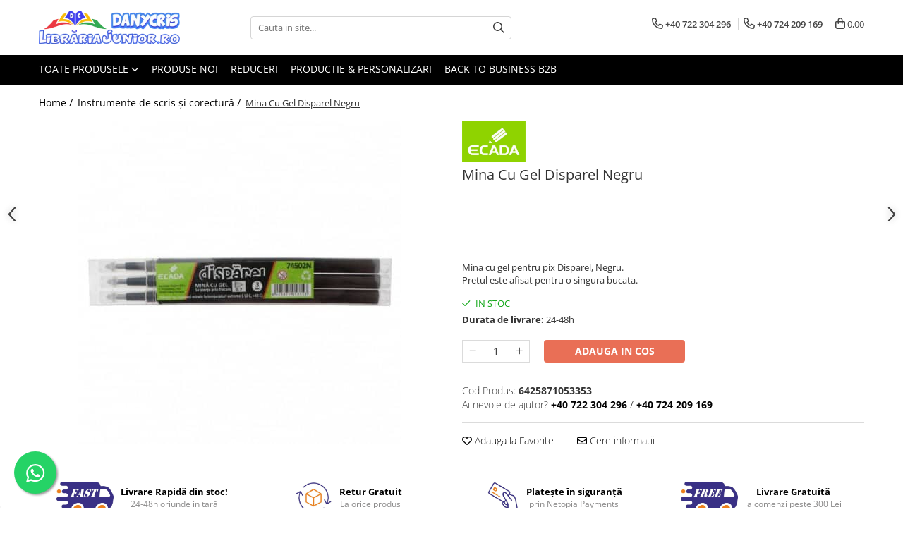

--- FILE ---
content_type: text/html; charset=UTF-8
request_url: https://www.librariajunior.ro/instrumente-de-scris-si-corectura/mina-cu-gel-disparel-negru.html
body_size: 49118
content:
<!DOCTYPE html>

<html lang="ro-ro">

	<head>
		<meta charset="UTF-8">

		<script src="https://gomagcdn.ro/themes/fashion/js/lazysizes.min.js?v=10211316-4.243" async=""></script>

		<script>
			function g_js(callbk){typeof callbk === 'function' ? window.addEventListener("DOMContentLoaded", callbk, false) : false;}
		</script>

					<link rel="icon" sizes="48x48" href="https://gomagcdn.ro/domains2/librariajunior.ro/files/favicon/favicon9575.jpg">
			<link rel="apple-touch-icon" sizes="180x180" href="https://gomagcdn.ro/domains2/librariajunior.ro/files/favicon/favicon9575.jpg">
		
		<style>
			/*body.loading{overflow:hidden;}
			body.loading #wrapper{opacity: 0;visibility: hidden;}
			body #wrapper{opacity: 1;visibility: visible;transition:all .1s ease-out;}*/

			.main-header .main-menu{min-height:43px;}
			.-g-hide{visibility:hidden;opacity:0;}

							.-g-product-box-prp-price{font-weight: 400;display: block;font-size: 11px!important;min-height: 15px;margin: 2px 0 0;}
				.-g-product-box-prp-price-lowest{font-weight: 400;font-size: 11px!important;line-height: 1.2;min-height: 15px;margin: 2px 0 8px;}
				.-g-product-prp-price-lowest{font-weight: 400;font-size: 12px!important;line-height: 1.2;min-height: 15px;margin: 2px 0 10px;}
				.-g-product-prp-price{display: block;height: 22px;font-size:13px!important;color: #333;}
					</style>
		
		<link rel="preconnect" href="https://gomagcdn.ro"><link rel="dns-prefetch" href="https://fonts.googleapis.com" /><link rel="dns-prefetch" href="https://fonts.gstatic.com" /><link rel="dns-prefetch" href="https://connect.facebook.net" /><link rel="dns-prefetch" href="https://www.facebook.com" /><link rel="dns-prefetch" href="https://www.googletagmanager.com" /><link rel="dns-prefetch" href="https://analytics.tiktok.com" />

					<link rel="preload" as="image" href="https://gomagcdn.ro/domains2/librariajunior.ro/files/product/large/mina-cu-gel-disparel-negru-389-419470.jpg"   >
		
		<link rel="preload" href="https://gomagcdn.ro/themes/fashion/js/plugins.js?v=10211316-4.243" as="script">

		
					<link rel="preload" href="https://www.librariajunior.ro/theme/default.js?v=41758177288" as="script">
				
		<link rel="preload" href="https://gomagcdn.ro/themes/fashion/js/dev.js?v=10211316-4.243" as="script">

		
					<link rel="stylesheet" href="https://gomagcdn.ro/themes/fashion/css/main-min.css?v=10211316-4.243-1" data-values='{"blockScripts": "1"}'>
		
					<link rel="stylesheet" href="https://www.librariajunior.ro/theme/default.css?v=41758177288">
		
						<link rel="stylesheet" href="https://gomagcdn.ro/themes/fashion/css/dev-style.css?v=10211316-4.243-1">
		
		
		
		<link rel="alternate" hreflang="x-default" href="https://www.librariajunior.ro/reduceri-145/mina-cu-gel-disparel-negru.html">
									<!-- Google tag (gtag.js) -->
<script async src="https://www.googletagmanager.com/gtag/js?id=AW-10840630958">
</script>
<script>
  window.dataLayer = window.dataLayer || [];
  function gtag(){dataLayer.push(arguments);}
  gtag('js', new Date());

  gtag('config', 'AW-10840630958');
</script><script>(function(w,d,s,l,i){w[l]=w[l]||[];w[l].push({'gtm.start':
new Date().getTime(),event:'gtm.js'});var f=d.getElementsByTagName(s)[0],
j=d.createElement(s),dl=l!='dataLayer'?'&l='+l:'';j.async=true;j.src=
'https://www.googletagmanager.com/gtm.js?id='+i+dl;f.parentNode.insertBefore(j,f);
})(window,document,'script','dataLayer','GTM-N3V265R');</script>					
		<meta name="expires" content="never">
		<meta name="revisit-after" content="1 days">
					<meta name="author" content="Gomag">
				<title>Mina cu gel Disparel Negru, pentru scriere confortabilă</title>


					<meta name="robots" content="index,follow" />
						
		<meta name="description" content="Rezerve de cerneală gel pentru scris ușor, ideal pentru elevi. Scriere lină si precisă, perfectă pentru notițe sau birou. - LibrariaJunior.ro">
		<meta class="viewport" name="viewport" content="width=device-width, initial-scale=1.0, user-scalable=no">
							<meta property="og:description" content="Mina cu gel pentru pix Disparel, Negru.  Pretul este afisat pentru o singura bucata."/>
							<meta property="og:image" content="https://gomagcdn.ro/domains2/librariajunior.ro/files/product/large/mina-cu-gel-disparel-negru-389-419470.jpg"/>
															<link rel="canonical" href="https://www.librariajunior.ro/reduceri-145/mina-cu-gel-disparel-negru.html" />
			<meta property="og:url" content="https://www.librariajunior.ro/reduceri-145/mina-cu-gel-disparel-negru.html"/>
						
		<meta name="distribution" content="Global">
		<meta name="owner" content="www.librariajunior.ro">
		<meta name="publisher" content="www.librariajunior.ro">
		<meta name="rating" content="General">
		<meta name="copyright" content="Copyright www.librariajunior.ro 2026. All rights reserved">
		<link rel="search" href="https://www.librariajunior.ro/opensearch.ro.xml" type="application/opensearchdescription+xml" title="Cautare"/>

		
							<script src="https://gomagcdn.ro/themes/fashion/js/jquery-2.1.4.min.js"></script>
			<script defer src="https://gomagcdn.ro/themes/fashion/js/jquery.autocomplete.js?v=20181023"></script>
			<script src="https://gomagcdn.ro/themes/fashion/js/gomag.config.js?v=10211316-4.243"></script>
			<script src="https://gomagcdn.ro/themes/fashion/js/gomag.js?v=10211316-4.243"></script>
		
													<script>
$.Gomag.bind('User/Data/AffiliateMarketing/HideTrafiLeak', function(event, data){

    $('.whatsappfloat').remove();
});
</script><script>
	var items = [];

	items.push(
		{
			id		:'6425871053353',
			name	:'Mina Cu Gel Disparel Negru',
			brand	:'Ecada',
			category:'Instrumente de scris și corectură',
			price	:3.0500,
			google_business_vertical: 'retail'
		}
	);

	gtag('event', 'view_item', {
		items: [items],
		currency: "Lei",
		value: "3.0500",
		send_to: 'AW-10840630958'
	});
		gtag('event', 'page_view', {
		send_to: 'AW-10840630958',
		value: 3.0500,
		items: [{
			id: '6425871053353',
			google_business_vertical: 'retail'
		}]
		});
	</script><script>	
	$(document).ready(function(){
		
		$(document).on('click', $GomagConfig.cartSummaryItemRemoveButton, function() {
			var productId = $(this).attr("data-product");
			var productSku = $(this).attr("data-productsku");
			var productPrice = $(this).attr("data-productprice");
			var productQty = $(this).attr("data-qty");
			
			gtag('event', 'remove_from_cart', {
					send_to	: 'AW-10840630958',
					value	: parseFloat(productQty) * parseFloat(productPrice),
					items:[{
						id		: productSku,
						quantity: productQty,
						price	: productPrice		 
				}]
			})
			
		})
	
		$(document).on('click', $GomagConfig.checkoutItemRemoveButton, function() {
			
			var itemKey = $(this).attr('id').replace('__checkoutItemRemove','');
			var productId = $(this).data("product");
			var productSku = $(this).attr("productsku");
			var productPrice = $(this).attr("productprice");
			var productQty = $('#quantityToAdd_'+itemKey).val();
			
			gtag('event', 'remove_from_cart', {
				send_to	: 'AW-10840630958',
				value	: parseFloat(productQty) * parseFloat(productPrice),
				items	:[{
					id		: productSku,
					quantity: productQty,
					price	: productPrice
				}]
			})
			
		})
	});		
	
</script>
<!-- Global site tag (gtag.js) - Google Analytics -->
<script async src="https://www.googletagmanager.com/gtag/js?id=G-GBL4ZGLFZF"></script>
	<script>
 window.dataLayer = window.dataLayer || [];
  function gtag(){dataLayer.push(arguments);}
    var cookieValue = '';
  var name = 'g_c_consent' + "=";
  var decodedCookie = decodeURIComponent(document.cookie);
  var ca = decodedCookie.split(';');
  for(var i = 0; i <ca.length; i++) {
	var c = ca[i];
	while (c.charAt(0) == ' ') {
	  c = c.substring(1);
	}
	if (c.indexOf(name) == 0) {
	  cookieValue = c.substring(name.length, c.length);
	}
  }



if(cookieValue == ''){
	gtag('consent', 'default', {
	  'ad_storage': 'granted',
	  'ad_user_data': 'granted',
	  'ad_personalization': 'granted',
	  'analytics_storage': 'granted',
	  'personalization_storage': 'granted',
	  'functionality_storage': 'granted',
	  'security_storage': 'granted'
	});
	} else if(cookieValue != '-1'){


			gtag('consent', 'default', {
			'ad_storage': 'granted',
			'ad_user_data': 'granted',
			'ad_personalization': 'granted',
			'analytics_storage': 'granted',
			'personalization_storage': 'granted',
			'functionality_storage': 'granted',
			'security_storage': 'granted'
		});
	} else {
	 gtag('consent', 'default', {
		  'ad_storage': 'denied',
		  'ad_user_data': 'denied',
		  'ad_personalization': 'denied',
		  'analytics_storage': 'denied',
			'personalization_storage': 'denied',
			'functionality_storage': 'denied',
			'security_storage': 'denied'
		});

		 }
</script>
<script>

	
  gtag('js', new Date());

 
$.Gomag.bind('Cookie/Policy/Consent/Denied', function(){
	gtag('consent', 'update', {
		  'ad_storage': 'denied',
		  'ad_user_data': 'denied',
		  'ad_personalization': 'denied',
		  'analytics_storage': 'denied',
			'personalization_storage': 'denied',
			'functionality_storage': 'denied',
			'security_storage': 'denied'
		});
		})
$.Gomag.bind('Cookie/Policy/Consent/Granted', function(){
	gtag('consent', 'update', {
		  'ad_storage': 'granted',
		  'ad_user_data': 'granted',
		  'ad_personalization': 'granted',
		  'analytics_storage': 'granted',
			'personalization_storage': 'granted',
			'functionality_storage': 'granted',
			'security_storage': 'granted'
		});
		})
  gtag('config', 'G-GBL4ZGLFZF', {allow_enhanced_conversions: true });
</script>
<script>
	function gaBuildProductVariant(product)
	{
		let _return = '';
		if(product.version != undefined)
		{
			$.each(product.version, function(i, a){
				_return += (_return == '' ? '' : ', ')+a.value;
			})
		}
		return _return;
	}

</script>
<script>
	$.Gomag.bind('Product/Add/To/Cart/After/Listing', function gaProductAddToCartLV4(event, data) {
		if(data.product !== undefined) {
			var gaProduct = false;
			if(typeof(gaProducts) != 'undefined' && gaProducts[data.product.id] != undefined)
			{
				gaProduct = gaProducts[data.product.id];

			}

			if(gaProduct == false)
			{
				gaProduct = {};
				gaProduct.item_id = data.product.id;
				gaProduct.currency = data.product.currency ? (String(data.product.currency).toLowerCase() == 'lei' ? 'RON' : data.product.currency) : 'RON';
				gaProduct.item_name =  data.product.name ;
				gaProduct.item_variant= gaBuildProductVariant(data.product);
				gaProduct.item_brand = data.product.brand;
				gaProduct.item_category = data.product.category;

			}

			gaProduct.price = parseFloat(data.product.price).toFixed(2);
			gaProduct.quantity = data.product.productQuantity;
			gtag("event", "add_to_cart", {
				currency: gaProduct.currency,
				value: parseFloat(gaProduct.price) * parseFloat(gaProduct.quantity),
				items: [
					gaProduct
				]
			});

		}
	})
	$.Gomag.bind('Product/Add/To/Cart/After/Details', function gaProductAddToCartDV4(event, data){

		if(data.product !== undefined){

			var gaProduct = false;
			if(
				typeof(gaProducts) != 'undefined'
				&&
				gaProducts[data.product.id] != undefined
			)
			{
				var gaProduct = gaProducts[data.product.id];
			}

			if(gaProduct == false)
			{
				gaProduct = {};
				gaProduct.item_id = data.product.id;
				gaProduct.currency = data.product.currency ? (String(data.product.currency).toLowerCase() == 'lei' ? 'RON' : data.product.currency) : 'RON';
				gaProduct.item_name =  data.product.name ;
				gaProduct.item_variant= gaBuildProductVariant(data.product);
				gaProduct.item_brand = data.product.brand;
				gaProduct.item_category = data.product.category;

			}

			gaProduct.price = parseFloat(data.product.price).toFixed(2);
			gaProduct.quantity = data.product.productQuantity;


			gtag("event", "add_to_cart", {
			  currency: gaProduct.currency,
			  value: parseFloat(gaProduct.price) * parseFloat(gaProduct.quantity),
			  items: [
				gaProduct
			  ]
			});
        }

	})
	 $.Gomag.bind('Product/Remove/From/Cart', function gaProductRemovedFromCartV4(event, data){
		var envData = $.Gomag.getEnvData();
		var products = envData.products;

		if(data.data.product !== undefined && products[data.data.product] !== undefined){


			var dataProduct = products[data.data.product];


			gaProduct = {};
			gaProduct.item_id = dataProduct.id;

			gaProduct.item_name =   dataProduct.name ;
			gaProduct.currency = dataProduct.currency ? (String(dataProduct.currency).toLowerCase() == 'lei' ? 'RON' : dataProduct.currency) : 'RON';
			gaProduct.item_category = dataProduct.category;
			gaProduct.item_brand = dataProduct.brand;
			gaProduct.price = parseFloat(dataProduct.price).toFixed(2);
			gaProduct.quantity = data.data.quantity;
			gaProduct.item_variant= gaBuildProductVariant(dataProduct);
			gtag("event", "remove_from_cart", {
			  currency: gaProduct.currency,
			  value: parseFloat(gaProduct.price) * parseFloat(gaProduct.quantity),
			  items: [
				gaProduct
			  ]
			});
        }

	});

	 $.Gomag.bind('Cart/Quantity/Update', function gaCartQuantityUpdateV4(event, data){
		var envData = $.Gomag.getEnvData();
		var products = envData.products;
		if(!data.data.finalQuantity || !data.data.initialQuantity)
		{
			return false;
		}
		var dataProduct = products[data.data.product];
		if(dataProduct == undefined)
		{
			return false;
		}

		gaProduct = {};
		gaProduct.item_id = dataProduct.id;
		gaProduct.currency = dataProduct.currency ? (String(dataProduct.currency).toLowerCase() == 'lei' ? 'RON' : dataProduct.currency) : 'RON';
		gaProduct.item_name =  dataProduct.name ;

		gaProduct.item_category = dataProduct.category;
		gaProduct.item_brand = dataProduct.brand;
		gaProduct.price = parseFloat(dataProduct.price).toFixed(2);
		gaProduct.item_variant= gaBuildProductVariant(dataProduct);
		if(parseFloat(data.data.initialQuantity) < parseFloat(data.data.finalQuantity))
		{
			var quantity = parseFloat(data.data.finalQuantity) - parseFloat(data.data.initialQuantity);
			gaProduct.quantity = quantity;

			gtag("event", "add_to_cart", {
			  currency: gaProduct.currency,
			  value: parseFloat(gaProduct.price) * parseFloat(gaProduct.quantity),
			  items: [
				gaProduct
			  ]
			});
		}
		else if(parseFloat(data.data.initialQuantity) > parseFloat(data.data.finalQuantity))
		{
			var quantity = parseFloat(data.data.initialQuantity) - parseFloat(data.data.finalQuantity);
			gaProduct.quantity = quantity;
			gtag("event", "remove_from_cart", {
			  currency: gaProduct.currency,
			  value: parseFloat(gaProduct.price) * parseFloat(gaProduct.quantity),
			  items: [
				gaProduct
			  ]
			});
		}

	});

</script>
<script>
!function (w, d, t) {
  w.TiktokAnalyticsObject=t;var ttq=w[t]=w[t]||[];ttq.methods=["page","track","identify","instances","debug","on","off","once","ready","alias","group","enableCookie","disableCookie","holdConsent","revokeConsent","grantConsent"],ttq.setAndDefer=function(t,e){t[e]=function(){t.push([e].concat(Array.prototype.slice.call(arguments,0)))}};for(var i=0;i<ttq.methods.length;i++)ttq.setAndDefer(ttq,ttq.methods[i]);ttq.instance=function(t){for(
var e=ttq._i[t]||[],n=0;n<ttq.methods.length;n++)ttq.setAndDefer(e,ttq.methods[n]);return e},ttq.load=function(e,n){var r="https://analytics.tiktok.com/i18n/pixel/events.js",o=n&&n.partner;ttq._i=ttq._i||{},ttq._i[e]=[],ttq._i[e]._u=r,ttq._t=ttq._t||{},ttq._t[e]=+new Date,ttq._o=ttq._o||{},ttq._o[e]=n||{};n=document.createElement("script")
;n.type="text/javascript",n.async=!0,n.src=r+"?sdkid="+e+"&lib="+t;e=document.getElementsByTagName("script")[0];e.parentNode.insertBefore(n,e)};


  ttq.load('D2O32FBC77U42JQE3TOG');
  ttq.page();
}(window, document, 'ttq');
</script><script>
function gmsc(name, value)
{
	if(value != undefined && value)
	{
		var expires = new Date();
		expires.setTime(expires.getTime() + parseInt(3600*24*1000*90));
		document.cookie = encodeURIComponent(name) + "=" + encodeURIComponent(value) + '; expires='+ expires.toUTCString() + "; path=/";
	}
}
let gmqs = window.location.search;
let gmup = new URLSearchParams(gmqs);
gmsc('g_sc', gmup.get('shop_campaign'));
gmsc('shop_utm_campaign', gmup.get('utm_campaign'));
gmsc('shop_utm_medium', gmup.get('utm_medium'));
gmsc('shop_utm_source', gmup.get('utm_source'));
</script><script>
    (function (w, d, s, o, t, r) {
        w.__aqpxConfig = {
            platform: 'gomag',
            appId: 1156,
            debugMode: false,
            dataLayer: 'dataLayerAq',
            events: ['default', 'default_consent', 'view_item', 'add_to_cart', 'remove_from_cart', 'add_to_wishlist', 'purchase', 'begin_checkout', 'view_cart', 'view_item_list']
        };
        w.__aqpxQueue = w.__aqpxQueue || [];
        w.AQPX = w.AQPX || function () { w.__aqpxQueue.push(arguments) };
        t = d.createElement(s);
        r = d.getElementsByTagName(s)[0];
        t.async = 1;
        t.src = o;
        r.parentNode.insertBefore(t, r);
    })(window, document, 'script', '//cdn.aqurate.ai/pixel/js/aqpx.min.js#latest-generation');
</script><!-- Facebook Pixel Code -->
				<script>
				!function(f,b,e,v,n,t,s){if(f.fbq)return;n=f.fbq=function(){n.callMethod?
				n.callMethod.apply(n,arguments):n.queue.push(arguments)};if(!f._fbq)f._fbq=n;
				n.push=n;n.loaded=!0;n.version="2.0";n.queue=[];t=b.createElement(e);t.async=!0;
				t.src=v;s=b.getElementsByTagName(e)[0];s.parentNode.insertBefore(t,s)}(window,
				document,"script","//connect.facebook.net/en_US/fbevents.js");

				fbq("init", "316266894158081");
				fbq("track", "PageView");</script>
				<!-- End Facebook Pixel Code -->
				<script>
				$.Gomag.bind('User/Ajax/Data/Loaded', function(event, data){
					if(data != undefined && data.data != undefined)
					{
						var eventData = data.data;
						if(eventData.facebookUserData != undefined)
						{
							$('body').append(eventData.facebookUserData);
						}
					}
				})
				</script>
				<meta name="facebook-domain-verification" content="0xevsql6oxuvyes4fuc4aabfgo12g4" /><script>
	$.Gomag.bind('Product/Add/To/Cart/After/Listing', function(event, data){
		if(data.product !== undefined){
			gtag('event', 'add_to_cart', {
				send_to	: 'AW-10840630958',
				value	: parseFloat(data.product.productQuantity) * parseFloat(data.product.price),
				items	:[{
					id		: data.product.sku,
					name	: data.product.name,
					brand	: data.product.brand,
					category: data.product.category,
					quantity: data.product.productQuantity,
					price	: data.product.price
				 
			}]
		   })
        }
	})
	$.Gomag.bind('Product/Add/To/Cart/After/Details', function(event, data){
		
		if(data.product !== undefined){
			gtag('event', 'add_to_cart', {
				send_to: 'AW-10840630958',
				value: parseFloat(data.product.productQuantity) * parseFloat(data.product.price),
				items: [{
					id: data.product.sku,
					name		: data.product.name,
					brand		: data.product.brand,
					category	: data.product.category,
					quantity	: data.product.productQuantity,
					price		: data.product.price
				}]	
			})
		}
	})
   
</script><meta name="google-site-verification" content="_2TBNCj6Gv4jSBLIerG7iLP0vjXj38r7-4oDstXMRkM" />					
		
	</head>

	<body class="" style="">

		<script >
			function _addCss(url, attribute, value, loaded){
				var _s = document.createElement('link');
				_s.rel = 'stylesheet';
				_s.href = url;
				_s.type = 'text/css';
				if(attribute)
				{
					_s.setAttribute(attribute, value)
				}
				if(loaded){
					_s.onload = function(){
						var dom = document.getElementsByTagName('body')[0];
						//dom.classList.remove('loading');
					}
				}
				var _st = document.getElementsByTagName('link')[0];
				_st.parentNode.insertBefore(_s, _st);
			}
			//_addCss('https://fonts.googleapis.com/css2?family=Open+Sans:ital,wght@0,300;0,400;0,600;0,700;1,300;1,400&display=swap');
			_addCss('https://gomagcdn.ro/themes/_fonts/Open-Sans.css');

		</script>
		<script>
				/*setTimeout(
				  function()
				  {
				   document.getElementsByTagName('body')[0].classList.remove('loading');
				  }, 1000);*/
		</script>
									<noscript><iframe src="https://www.googletagmanager.com/ns.html?id=GTM-N3V265R"
height="0" width="0" style="display:none;visibility:hidden"></iframe></noscript>					
		
		<div id="wrapper">
			<!-- BLOCK:b4c9b4a253cc84b706990056b62ca185 start -->
<div id="_cartSummary" class="hide"></div>

<script >
	$(document).ready(function() {

		$(document).on('keypress', '.-g-input-loader', function(){
			$(this).addClass('-g-input-loading');
		})

		$.Gomag.bind('Product/Add/To/Cart/After', function(eventResponse, properties)
		{
									var data = JSON.parse(properties.data);
			$('.q-cart').html(data.quantity);
			if(parseFloat(data.quantity) > 0)
			{
				$('.q-cart').removeClass('hide');
			}
			else
			{
				$('.q-cart').addClass('hide');
			}
			$('.cartPrice').html(data.subtotal + ' ' + data.currency);
			$('.cartProductCount').html(data.quantity);


		})
		$('#_cartSummary').on('updateCart', function(event, cart) {
			var t = $(this);

			$.get('https://www.librariajunior.ro/cart-update', {
				cart: cart
			}, function(data) {

				$('.q-cart').html(data.quantity);
				if(parseFloat(data.quantity) > 0)
				{
					$('.q-cart').removeClass('hide');
				}
				else
				{
					$('.q-cart').addClass('hide');
				}
				$('.cartPrice').html(data.subtotal + ' ' + data.currency);
				$('.cartProductCount').html(data.quantity);
			}, 'json');
			window.ga = window.ga || function() {
				(ga.q = ga.q || []).push(arguments)
			};
			ga('send', 'event', 'Buton', 'Click', 'Adauga_Cos');
		});

		if(window.gtag_report_conversion) {
			$(document).on("click", 'li.phone-m', function() {
				var phoneNo = $('li.phone-m').children( "a").attr('href');
				gtag_report_conversion(phoneNo);
			});

		}

	});
</script>



<header class="main-header container-bg clearfix" data-block="headerBlock">
	<div class="discount-tape container-h full -g-hide" id="_gomagHellobar"></div>

		
	<div class="top-head-bg container-h full">

		<div class="top-head container-h">
			<div class="row">
				<div class="col-md-3 col-sm-3 col-xs-5 logo-h">
					
	<a href="https://www.librariajunior.ro" id="logo" data-pageId="2">
		<img src="https://gomagcdn.ro/domains2/librariajunior.ro/files/company/librariadanycrisjunior-3377119160.png" fetchpriority="high" class="img-responsive" alt="Libraria Dany Cris Junior" title="Libraria Dany Cris Junior" width="200" height="50" style="width:auto;">
	</a>
				</div>
				<div class="col-md-4 col-sm-4 col-xs-7 main search-form-box">
					
<form name="search-form" class="search-form" action="https://www.librariajunior.ro/produse" id="_searchFormMainHeader">

	<input id="_autocompleteSearchMainHeader" name="c" class="input-placeholder -g-input-loader" type="text" placeholder="Cauta in site..." aria-label="Search"  value="">
	<button id="_doSearch" class="search-button" aria-hidden="true">
		<i class="fa fa-search" aria-hidden="true"></i>
	</button>

				<script >
			$(document).ready(function() {

				$('#_autocompleteSearchMainHeader').autocomplete({
					serviceUrl: 'https://www.librariajunior.ro/autocomplete',
					minChars: 2,
					deferRequestBy: 700,
					appendTo: '#_searchFormMainHeader',
					width: parseInt($('#_doSearch').offset().left) - parseInt($('#_autocompleteSearchMainHeader').offset().left),
					formatResult: function(suggestion, currentValue) {
						return suggestion.value;
					},
					onSelect: function(suggestion) {
						$(this).val(suggestion.data);
					},
					onSearchComplete: function(suggestion) {
						$(this).removeClass('-g-input-loading');
					}
				});
				$(document).on('click', '#_doSearch', function(e){
					e.preventDefault();
					if($('#_autocompleteSearchMainHeader').val() != '')
					{
						$('#_searchFormMainHeader').submit();
					}
				})
			});
		</script>
	

</form>
				</div>
				<div class="col-md-5 col-sm-5 acount-section">
					
<ul>
	<li class="search-m hide">
		<a href="#" class="-g-no-url" aria-label="Cauta in site..." data-pageId="">
			<i class="fa fa-search search-open" aria-hidden="true"></i>
			<i style="display:none" class="fa fa-times search-close" aria-hidden="true"></i>
		</a>
	</li>
	<li class="-g-user-icon -g-user-icon-empty">
			
	</li>
	
				<li class="contact-header">
			<a href="tel:+40 722 304 296" aria-label="Contacteaza-ne" data-pageId="3">
				<i class="fa fa-phone" aria-hidden="true"></i>
									<span class="count-phone">1</span>
								<span>+40 722 304 296</span>
			</a>
		</li>
				<li class="contact-header -g-contact-phone2">
			<a href="tel:+40 724 209 169" aria-label="Contacteaza-ne" data-pageId="3">
				<i class="fa fa-phone" aria-hidden="true"></i>
				<span class="count-phone">2</span>
				<span>+40 724 209 169</span>
			</a>
		</li>
		<li class="wishlist-header hide">
		<a href="https://www.librariajunior.ro/wishlist" aria-label="Wishlist" data-pageId="28">
			<span class="-g-wishlist-product-count -g-hide"></span>
			<i class="fa fa-heart-o" aria-hidden="true"></i>
			<span class="">Favorite</span>
		</a>
	</li>
	<li class="cart-header-btn cart">
		<a class="cart-drop _showCartHeader" href="https://www.librariajunior.ro/cos-de-cumparaturi" aria-label="Cos de cumparaturi">
			<span class="q-cart hide">0</span>
			<i class="fa fa-shopping-bag" aria-hidden="true"></i>
			<span class="count cartPrice">0,00
				
			</span>
		</a>
					<div class="cart-dd  _cartShow cart-closed"></div>
			</li>

	</ul>

	<script>
		$(document).ready(function() {
			//Cart
							$('.cart').mouseenter(function() {
					$.Gomag.showCartSummary('div._cartShow');
				}).mouseleave(function() {
					$.Gomag.hideCartSummary('div._cartShow');
					$('div._cartShow').removeClass('cart-open');
				});
						$(document).on('click', '.dropdown-toggle', function() {
				window.location = $(this).attr('href');
			})
		})
	</script>

				</div>
			</div>
		</div>
	</div>


<div id="navigation">
	<nav id="main-menu" class="main-menu container-h full clearfix">
		<a href="#" class="menu-trg -g-no-url" title="Produse">
			<span>&nbsp;</span>
		</a>
		
<div class="container-h nav-menu-hh clearfix">

	<!-- BASE MENU -->
	<ul class="
			nav-menu base-menu
			
			
		">

		<li class="all-product-button menu-drop">
			<a class="" href="#mm-2">Toate Produsele <i class="fa fa-angle-down"></i></a>
			<div class="menu-dd">
				

	<ul class="FH">
			
		<li class="ifDrop __GomagMM ">
							<a
					href="https://www.librariajunior.ro/birotica-și-papetărie"
					class="  "
					rel="  "
					
					title="Birotica și Papetărie"
					data-Gomag='{"image":"https:\/\/gomagcdn.ro\/domains2\/librariajunior.ro\/files\/category\/original\/497647279.png"}'
					data-block-name="mainMenuD0"
					data-pageId= "80"
					data-block="mainMenuD">
											<img class="category-icon" alt="Birotica și Papetărie" title="Birotica și Papetărie" src="https://gomagcdn.ro/domains2/librariajunior.ro/files/category/original/497647279.png" loading="lazy">
											<span class="list">Birotica și Papetărie</span>
						<i class="fa fa-angle-right"></i>
				</a>

										<ul class="drop-list clearfix w100">
															<li class="image">
																	</li>
																																						<li class="fl">
										<div class="col">
											<p class="title">
												<a
												href="https://www.librariajunior.ro/accesorii-pentru-birou"
												class="title    "
												rel="  "
												
												title="Accesorii pentru birou"
												data-Gomag='{"image":"https:\/\/gomagcdn.ro\/domains2\/librariajunior.ro\/files\/category\/original\/accesoriibirou1314.jpg"}'
												data-block-name="mainMenuD1"
												data-block="mainMenuD"
												data-pageId= "80"
												>
																											<img class="category-icon" src="https://gomagcdn.ro/domains2/librariajunior.ro/files/category/original/accesoriibirou1314.jpg" loading="lazy">
																										Accesorii pentru birou
												</a>
											</p>
																						
										</div>
									</li>
																																<li class="fl">
										<div class="col">
											<p class="title">
												<a
												href="https://www.librariajunior.ro/hartie-si-articole-din-hartie"
												class="title    "
												rel="  "
												
												title="Hartie si articole din hartie"
												data-Gomag='{"image":"https:\/\/gomagcdn.ro\/domains2\/librariajunior.ro\/files\/category\/original\/articoleDinHartie6065.jpg"}'
												data-block-name="mainMenuD1"
												data-block="mainMenuD"
												data-pageId= "80"
												>
																											<img class="category-icon" src="https://gomagcdn.ro/domains2/librariajunior.ro/files/category/original/articoleDinHartie6065.jpg" loading="lazy">
																										Hartie si articole din hartie
												</a>
											</p>
																						
										</div>
									</li>
																																<li class="fl">
										<div class="col">
											<p class="title">
												<a
												href="https://www.librariajunior.ro/organizare-și-arhivare-documente"
												class="title    "
												rel="  "
												
												title="Organizare și arhivare documente"
												data-Gomag='{"image":"https:\/\/gomagcdn.ro\/domains2\/librariajunior.ro\/files\/category\/original\/oRGANIZAREArhivare1526.jpg"}'
												data-block-name="mainMenuD1"
												data-block="mainMenuD"
												data-pageId= "80"
												>
																											<img class="category-icon" src="https://gomagcdn.ro/domains2/librariajunior.ro/files/category/original/oRGANIZAREArhivare1526.jpg" loading="lazy">
																										Organizare și arhivare documente
												</a>
											</p>
																						
										</div>
									</li>
																																<li class="fl">
										<div class="col">
											<p class="title">
												<a
												href="https://www.librariajunior.ro/tehnică-de-birou-și-prezentare"
												class="title    "
												rel="  "
												
												title="Tehnică de birou și prezentare"
												data-Gomag='{"image":"https:\/\/gomagcdn.ro\/domains2\/librariajunior.ro\/files\/category\/original\/suportibirou9719.jpg"}'
												data-block-name="mainMenuD1"
												data-block="mainMenuD"
												data-pageId= "80"
												>
																											<img class="category-icon" src="https://gomagcdn.ro/domains2/librariajunior.ro/files/category/original/suportibirou9719.jpg" loading="lazy">
																										Tehnică de birou și prezentare
												</a>
											</p>
																						
										</div>
									</li>
																																<li class="fl">
										<div class="col">
											<p class="title">
												<a
												href="https://www.librariajunior.ro/ambalare-și-logistica"
												class="title    "
												rel="  "
												
												title="Ambalare și logistică"
												data-Gomag='{"image":"https:\/\/gomagcdn.ro\/domains2\/librariajunior.ro\/files\/category\/original\/ambalare2387.jpg"}'
												data-block-name="mainMenuD1"
												data-block="mainMenuD"
												data-pageId= "80"
												>
																											<img class="category-icon" src="https://gomagcdn.ro/domains2/librariajunior.ro/files/category/original/ambalare2387.jpg" loading="lazy">
																										Ambalare și logistică
												</a>
											</p>
																						
										</div>
									</li>
																													</ul>
									
		</li>
		
		<li class="ifDrop __GomagMM ">
							<a
					href="https://www.librariajunior.ro/instrumente-de-scris-si-corectura"
					class="  "
					rel="  "
					
					title="Instrumente de scris și corectură"
					data-Gomag='{"image":"https:\/\/gomagcdn.ro\/domains2\/librariajunior.ro\/files\/category\/original\/scris9543.png"}'
					data-block-name="mainMenuD0"
					data-pageId= "80"
					data-block="mainMenuD">
											<img class="category-icon" alt="Instrumente de scris și corectură" title="Instrumente de scris și corectură" src="https://gomagcdn.ro/domains2/librariajunior.ro/files/category/original/scris9543.png" loading="lazy">
											<span class="list">Instrumente de scris și corectură</span>
						<i class="fa fa-angle-right"></i>
				</a>

										<ul class="drop-list clearfix w100">
															<li class="image">
																	</li>
																																						<li class="fl">
										<div class="col">
											<p class="title">
												<a
												href="https://www.librariajunior.ro/stilouri"
												class="title    "
												rel="  "
												
												title="Stilouri"
												data-Gomag='{"image":"https:\/\/gomagcdn.ro\/domains2\/librariajunior.ro\/files\/category\/original\/StilouriScolari9312.jpg"}'
												data-block-name="mainMenuD1"
												data-block="mainMenuD"
												data-pageId= "80"
												>
																											<img class="category-icon" src="https://gomagcdn.ro/domains2/librariajunior.ro/files/category/original/StilouriScolari9312.jpg" loading="lazy">
																										Stilouri
												</a>
											</p>
																						
										</div>
									</li>
																																<li class="fl">
										<div class="col">
											<p class="title">
												<a
												href="https://www.librariajunior.ro/pixuri"
												class="title    "
												rel="  "
												
												title="Pixuri"
												data-Gomag='{"image":"https:\/\/gomagcdn.ro\/domains2\/librariajunior.ro\/files\/category\/original\/Pixuri9518.jpg"}'
												data-block-name="mainMenuD1"
												data-block="mainMenuD"
												data-pageId= "80"
												>
																											<img class="category-icon" src="https://gomagcdn.ro/domains2/librariajunior.ro/files/category/original/Pixuri9518.jpg" loading="lazy">
																										Pixuri
												</a>
											</p>
																						
										</div>
									</li>
																																<li class="fl">
										<div class="col">
											<p class="title">
												<a
												href="https://www.librariajunior.ro/creioane"
												class="title    "
												rel="  "
												
												title="Creioane"
												data-Gomag='{"image":"https:\/\/gomagcdn.ro\/domains2\/librariajunior.ro\/files\/category\/original\/Creioane16192.jpg"}'
												data-block-name="mainMenuD1"
												data-block="mainMenuD"
												data-pageId= "80"
												>
																											<img class="category-icon" src="https://gomagcdn.ro/domains2/librariajunior.ro/files/category/original/Creioane16192.jpg" loading="lazy">
																										Creioane
												</a>
											</p>
																						
										</div>
									</li>
																																<li class="fl">
										<div class="col">
											<p class="title">
												<a
												href="https://www.librariajunior.ro/markere-si-evidentiatoare"
												class="title    "
												rel="  "
												
												title="Markere și Evidențiatoare"
												data-Gomag='{"image":"https:\/\/gomagcdn.ro\/domains2\/librariajunior.ro\/files\/category\/original\/Markere1951.jpg"}'
												data-block-name="mainMenuD1"
												data-block="mainMenuD"
												data-pageId= "80"
												>
																											<img class="category-icon" src="https://gomagcdn.ro/domains2/librariajunior.ro/files/category/original/Markere1951.jpg" loading="lazy">
																										Markere și Evidențiatoare
												</a>
											</p>
																						
										</div>
									</li>
																																<li class="fl">
										<div class="col">
											<p class="title">
												<a
												href="https://www.librariajunior.ro/linere"
												class="title    "
												rel="  "
												
												title="Linere"
												data-Gomag='{"image":"https:\/\/gomagcdn.ro\/domains2\/librariajunior.ro\/files\/category\/original\/Linere9595.jpg"}'
												data-block-name="mainMenuD1"
												data-block="mainMenuD"
												data-pageId= "80"
												>
																											<img class="category-icon" src="https://gomagcdn.ro/domains2/librariajunior.ro/files/category/original/Linere9595.jpg" loading="lazy">
																										Linere
												</a>
											</p>
																						
										</div>
									</li>
																																<li class="fl">
										<div class="col">
											<p class="title">
												<a
												href="https://www.librariajunior.ro/rollere"
												class="title    "
												rel="  "
												
												title="Rollere"
												data-Gomag='{"image":"https:\/\/gomagcdn.ro\/domains2\/librariajunior.ro\/files\/category\/original\/RolLere1829.jpg"}'
												data-block-name="mainMenuD1"
												data-block="mainMenuD"
												data-pageId= "80"
												>
																											<img class="category-icon" src="https://gomagcdn.ro/domains2/librariajunior.ro/files/category/original/RolLere1829.jpg" loading="lazy">
																										Rollere
												</a>
											</p>
																						
										</div>
									</li>
																																<li class="fl">
										<div class="col">
											<p class="title">
												<a
												href="https://www.librariajunior.ro/seturi-premium-de-scris"
												class="title    "
												rel="  "
												
												title="Seturi premium de scris"
												data-Gomag='{"image":"https:\/\/gomagcdn.ro\/domains2\/librariajunior.ro\/files\/category\/original\/SeturiInstrumenteDeScris7841.jpg"}'
												data-block-name="mainMenuD1"
												data-block="mainMenuD"
												data-pageId= "80"
												>
																											<img class="category-icon" src="https://gomagcdn.ro/domains2/librariajunior.ro/files/category/original/SeturiInstrumenteDeScris7841.jpg" loading="lazy">
																										Seturi premium de scris
												</a>
											</p>
																						
										</div>
									</li>
																																<li class="fl">
										<div class="col">
											<p class="title">
												<a
												href="https://www.librariajunior.ro/corectoare-lichid-banda-sau-pix-corector"
												class="title    "
												rel="  "
												
												title="Corectoare – lichid, bandă sau pix corector"
												data-Gomag='{"image":"https:\/\/gomagcdn.ro\/domains2\/librariajunior.ro\/files\/category\/original\/BenziCorectoare3519.jpg"}'
												data-block-name="mainMenuD1"
												data-block="mainMenuD"
												data-pageId= "80"
												>
																											<img class="category-icon" src="https://gomagcdn.ro/domains2/librariajunior.ro/files/category/original/BenziCorectoare3519.jpg" loading="lazy">
																										Corectoare – lichid, bandă sau pix corector
												</a>
											</p>
																						
										</div>
									</li>
																																<li class="fl">
										<div class="col">
											<p class="title">
												<a
												href="https://www.librariajunior.ro/rezerve-instrumente-de-scris"
												class="title    "
												rel="  "
												
												title="Rezerve instrumente de scris"
												data-Gomag='{"image":"https:\/\/gomagcdn.ro\/domains2\/librariajunior.ro\/files\/category\/original\/Rezerve4907.jpg"}'
												data-block-name="mainMenuD1"
												data-block="mainMenuD"
												data-pageId= "80"
												>
																											<img class="category-icon" src="https://gomagcdn.ro/domains2/librariajunior.ro/files/category/original/Rezerve4907.jpg" loading="lazy">
																										Rezerve instrumente de scris
												</a>
											</p>
																						
										</div>
									</li>
																													</ul>
									
		</li>
		
		<li class="ifDrop __GomagMM ">
							<a
					href="https://www.librariajunior.ro/rechizite-scolare"
					class="  "
					rel="  "
					
					title="Rechizite școlare"
					data-Gomag='{"image":"https:\/\/gomagcdn.ro\/domains2\/librariajunior.ro\/files\/category\/original\/21074.png"}'
					data-block-name="mainMenuD0"
					data-pageId= "80"
					data-block="mainMenuD">
											<img class="category-icon" alt="Rechizite școlare" title="Rechizite școlare" src="https://gomagcdn.ro/domains2/librariajunior.ro/files/category/original/21074.png" loading="lazy">
											<span class="list">Rechizite școlare</span>
						<i class="fa fa-angle-right"></i>
				</a>

										<ul class="drop-list clearfix w100">
															<li class="image">
																	</li>
																																						<li class="fl">
										<div class="col">
											<p class="title">
												<a
												href="https://www.librariajunior.ro/ghiozdane-si-trollere"
												class="title    "
												rel="  "
												
												title="Ghiozdane si trollere"
												data-Gomag='{"image":"https:\/\/gomagcdn.ro\/domains2\/librariajunior.ro\/files\/category\/original\/Ghiozdane6487.jpg"}'
												data-block-name="mainMenuD1"
												data-block="mainMenuD"
												data-pageId= "80"
												>
																											<img class="category-icon" src="https://gomagcdn.ro/domains2/librariajunior.ro/files/category/original/Ghiozdane6487.jpg" loading="lazy">
																										Ghiozdane si trollere
												</a>
											</p>
																						
										</div>
									</li>
																																<li class="fl">
										<div class="col">
											<p class="title">
												<a
												href="https://www.librariajunior.ro/penare"
												class="title    "
												rel="  "
												
												title="Penare"
												data-Gomag='{"image":"https:\/\/gomagcdn.ro\/domains2\/librariajunior.ro\/files\/category\/original\/Penare1489.jpg"}'
												data-block-name="mainMenuD1"
												data-block="mainMenuD"
												data-pageId= "80"
												>
																											<img class="category-icon" src="https://gomagcdn.ro/domains2/librariajunior.ro/files/category/original/Penare1489.jpg" loading="lazy">
																										Penare
												</a>
											</p>
																						
										</div>
									</li>
																																<li class="fl">
										<div class="col">
											<p class="title">
												<a
												href="https://www.librariajunior.ro/caiete-si-coperti"
												class="title    "
												rel="  "
												
												title="Caiete si Coperti"
												data-Gomag='{"image":"https:\/\/gomagcdn.ro\/domains2\/librariajunior.ro\/files\/category\/original\/Caiete2386.jpg"}'
												data-block-name="mainMenuD1"
												data-block="mainMenuD"
												data-pageId= "80"
												>
																											<img class="category-icon" src="https://gomagcdn.ro/domains2/librariajunior.ro/files/category/original/Caiete2386.jpg" loading="lazy">
																										Caiete si Coperti
												</a>
											</p>
																						
										</div>
									</li>
																																<li class="fl">
										<div class="col">
											<p class="title">
												<a
												href="https://www.librariajunior.ro/materiale-pictură"
												class="title    "
												rel="  "
												
												title="Materiale Pictură"
												data-Gomag='{"image":"https:\/\/gomagcdn.ro\/domains2\/librariajunior.ro\/files\/category\/original\/Acuarele4228.jpg"}'
												data-block-name="mainMenuD1"
												data-block="mainMenuD"
												data-pageId= "80"
												>
																											<img class="category-icon" src="https://gomagcdn.ro/domains2/librariajunior.ro/files/category/original/Acuarele4228.jpg" loading="lazy">
																										Materiale Pictură
												</a>
											</p>
																						
										</div>
									</li>
																																<li class="fl">
										<div class="col">
											<p class="title">
												<a
												href="https://www.librariajunior.ro/ascutitori-si-radiere"
												class="title    "
												rel="  "
												
												title="Ascuțitori și radiere"
												data-Gomag='{"image":"https:\/\/gomagcdn.ro\/domains2\/librariajunior.ro\/files\/category\/original\/Radiere2521.jpg"}'
												data-block-name="mainMenuD1"
												data-block="mainMenuD"
												data-pageId= "80"
												>
																											<img class="category-icon" src="https://gomagcdn.ro/domains2/librariajunior.ro/files/category/original/Radiere2521.jpg" loading="lazy">
																										Ascuțitori și radiere
												</a>
											</p>
																						
										</div>
									</li>
																																<li class="fl">
										<div class="col">
											<p class="title">
												<a
												href="https://www.librariajunior.ro/foarfeci-scolare"
												class="title    "
												rel="  "
												
												title="Foarfeci școlare"
												data-Gomag='{"image":"https:\/\/gomagcdn.ro\/domains2\/librariajunior.ro\/files\/category\/original\/FoarfeciScolare4975.jpg"}'
												data-block-name="mainMenuD1"
												data-block="mainMenuD"
												data-pageId= "80"
												>
																											<img class="category-icon" src="https://gomagcdn.ro/domains2/librariajunior.ro/files/category/original/FoarfeciScolare4975.jpg" loading="lazy">
																										Foarfeci școlare
												</a>
											</p>
																						
										</div>
									</li>
																																<li class="fl">
										<div class="col">
											<p class="title">
												<a
												href="https://www.librariajunior.ro/lipici-si-aracet-scolar"
												class="title    "
												rel="  "
												
												title="Lipici și aracet școlar"
												data-Gomag='{"image":"https:\/\/gomagcdn.ro\/domains2\/librariajunior.ro\/files\/category\/original\/LipiciScolar4521.jpg"}'
												data-block-name="mainMenuD1"
												data-block="mainMenuD"
												data-pageId= "80"
												>
																											<img class="category-icon" src="https://gomagcdn.ro/domains2/librariajunior.ro/files/category/original/LipiciScolar4521.jpg" loading="lazy">
																										Lipici și aracet școlar
												</a>
											</p>
																						
										</div>
									</li>
																																<li class="fl">
										<div class="col">
											<p class="title">
												<a
												href="https://www.librariajunior.ro/hartie-creponata-glasata"
												class="title    "
												rel="  "
												
												title="Hârtie creponată & glasată"
												data-Gomag='{"image":"https:\/\/gomagcdn.ro\/domains2\/librariajunior.ro\/files\/category\/original\/HartieCreponata7230.jpg"}'
												data-block-name="mainMenuD1"
												data-block="mainMenuD"
												data-pageId= "80"
												>
																											<img class="category-icon" src="https://gomagcdn.ro/domains2/librariajunior.ro/files/category/original/HartieCreponata7230.jpg" loading="lazy">
																										Hârtie creponată &amp; glasată
												</a>
											</p>
																						
										</div>
									</li>
																																<li class="fl">
										<div class="col">
											<p class="title">
												<a
												href="https://www.librariajunior.ro/lut-modelaj-traforaj"
												class="title    "
												rel="  "
												
												title="Lut, modelaj, traforaj"
												data-Gomag='{"image":"https:\/\/gomagcdn.ro\/domains2\/librariajunior.ro\/files\/category\/original\/Lut4797.jpg"}'
												data-block-name="mainMenuD1"
												data-block="mainMenuD"
												data-pageId= "80"
												>
																											<img class="category-icon" src="https://gomagcdn.ro/domains2/librariajunior.ro/files/category/original/Lut4797.jpg" loading="lazy">
																										Lut, modelaj, traforaj
												</a>
											</p>
																						
										</div>
									</li>
																																<li class="fl">
										<div class="col">
											<p class="title">
												<a
												href="https://www.librariajunior.ro/plastilina-si-accesorii"
												class="title    "
												rel="  "
												
												title="Plastilină și accesorii"
												data-Gomag='{"image":"https:\/\/gomagcdn.ro\/domains2\/librariajunior.ro\/files\/category\/original\/plastilina5964.jpg"}'
												data-block-name="mainMenuD1"
												data-block="mainMenuD"
												data-pageId= "80"
												>
																											<img class="category-icon" src="https://gomagcdn.ro/domains2/librariajunior.ro/files/category/original/plastilina5964.jpg" loading="lazy">
																										Plastilină și accesorii
												</a>
											</p>
																						
										</div>
									</li>
																																<li class="fl">
										<div class="col">
											<p class="title">
												<a
												href="https://www.librariajunior.ro/rigle-sabloane-si-teuri"
												class="title    "
												rel="  "
												
												title="Rigle, șabloane și teuri"
												data-Gomag='{"image":"https:\/\/gomagcdn.ro\/domains2\/librariajunior.ro\/files\/category\/original\/LiniareSiSabloane6074.jpg"}'
												data-block-name="mainMenuD1"
												data-block="mainMenuD"
												data-pageId= "80"
												>
																											<img class="category-icon" src="https://gomagcdn.ro/domains2/librariajunior.ro/files/category/original/LiniareSiSabloane6074.jpg" loading="lazy">
																										Rigle, șabloane și teuri
												</a>
											</p>
																						
										</div>
									</li>
																																<li class="fl">
										<div class="col">
											<p class="title">
												<a
												href="https://www.librariajunior.ro/creta-si-burete-scolar"
												class="title    "
												rel="  "
												
												title="Cretă și burete școlar"
												data-Gomag='{"image":"https:\/\/gomagcdn.ro\/domains2\/librariajunior.ro\/files\/category\/original\/Creta4925.jpg"}'
												data-block-name="mainMenuD1"
												data-block="mainMenuD"
												data-pageId= "80"
												>
																											<img class="category-icon" src="https://gomagcdn.ro/domains2/librariajunior.ro/files/category/original/Creta4925.jpg" loading="lazy">
																										Cretă și burete școlar
												</a>
											</p>
																						
										</div>
									</li>
																																<li class="fl">
										<div class="col">
											<p class="title">
												<a
												href="https://www.librariajunior.ro/instrumente-si-truse-de-geometrie"
												class="title    "
												rel="  "
												
												title="Instrumente și truse de geometrie"
												data-Gomag='{"image":"https:\/\/gomagcdn.ro\/domains2\/librariajunior.ro\/files\/category\/original\/TrusaGeometrie6983.jpg"}'
												data-block-name="mainMenuD1"
												data-block="mainMenuD"
												data-pageId= "80"
												>
																											<img class="category-icon" src="https://gomagcdn.ro/domains2/librariajunior.ro/files/category/original/TrusaGeometrie6983.jpg" loading="lazy">
																										Instrumente și truse de geometrie
												</a>
											</p>
																						
										</div>
									</li>
																																<li class="fl">
										<div class="col">
											<p class="title">
												<a
												href="https://www.librariajunior.ro/harti-si-globuri-scolare"
												class="title    "
												rel="  "
												
												title="Hărți și Globuri Școlare"
												data-Gomag='{"image":"https:\/\/gomagcdn.ro\/domains2\/librariajunior.ro\/files\/category\/original\/Atlase6101.jpg"}'
												data-block-name="mainMenuD1"
												data-block="mainMenuD"
												data-pageId= "80"
												>
																											<img class="category-icon" src="https://gomagcdn.ro/domains2/librariajunior.ro/files/category/original/Atlase6101.jpg" loading="lazy">
																										Hărți și Globuri Școlare
												</a>
											</p>
																						
										</div>
									</li>
																																<li class="fl">
										<div class="col">
											<p class="title">
												<a
												href="https://www.librariajunior.ro/accesorii-scolare"
												class="title    "
												rel="  "
												
												title="Accesorii școlare"
												data-Gomag='{"image":"https:\/\/gomagcdn.ro\/domains2\/librariajunior.ro\/files\/category\/original\/AccesoriiScolare9880.jpg"}'
												data-block-name="mainMenuD1"
												data-block="mainMenuD"
												data-pageId= "80"
												>
																											<img class="category-icon" src="https://gomagcdn.ro/domains2/librariajunior.ro/files/category/original/AccesoriiScolare9880.jpg" loading="lazy">
																										Accesorii școlare
												</a>
											</p>
																						
										</div>
									</li>
																													</ul>
									
		</li>
		
		<li class="ifDrop __GomagMM ">
							<a
					href="https://www.librariajunior.ro/activitati-creative-craft"
					class="  "
					rel="  "
					
					title="Activități Creative & Craft"
					data-Gomag='{"image":"https:\/\/gomagcdn.ro\/domains2\/librariajunior.ro\/files\/category\/original\/87026.png"}'
					data-block-name="mainMenuD0"
					data-pageId= "80"
					data-block="mainMenuD">
											<img class="category-icon" alt="Activități Creative &amp; Craft" title="Activități Creative &amp; Craft" src="https://gomagcdn.ro/domains2/librariajunior.ro/files/category/original/87026.png" loading="lazy">
											<span class="list">Activități Creative &amp; Craft</span>
						<i class="fa fa-angle-right"></i>
				</a>

										<ul class="drop-list clearfix w100">
															<li class="image">
																	</li>
																																						<li class="fl">
										<div class="col">
											<p class="title">
												<a
												href="https://www.librariajunior.ro/accesorii-craft"
												class="title    "
												rel="  "
												
												title="Accesorii Craft"
												data-Gomag='{"image":"https:\/\/gomagcdn.ro\/domains2\/librariajunior.ro\/files\/category\/original\/accesoriicraft8579.jpg"}'
												data-block-name="mainMenuD1"
												data-block="mainMenuD"
												data-pageId= "80"
												>
																											<img class="category-icon" src="https://gomagcdn.ro/domains2/librariajunior.ro/files/category/original/accesoriicraft8579.jpg" loading="lazy">
																										Accesorii Craft
												</a>
											</p>
																						
										</div>
									</li>
																																<li class="fl">
										<div class="col">
											<p class="title">
												<a
												href="https://www.librariajunior.ro/abtibilduri-craft"
												class="title    "
												rel="  "
												
												title="Abțibilduri Craft"
												data-Gomag='{"image":"https:\/\/gomagcdn.ro\/domains2\/librariajunior.ro\/files\/category\/original\/abtibilduri2848.jpg"}'
												data-block-name="mainMenuD1"
												data-block="mainMenuD"
												data-pageId= "80"
												>
																											<img class="category-icon" src="https://gomagcdn.ro/domains2/librariajunior.ro/files/category/original/abtibilduri2848.jpg" loading="lazy">
																										Abțibilduri Craft
												</a>
											</p>
																						
										</div>
									</li>
																																<li class="fl">
										<div class="col">
											<p class="title">
												<a
												href="https://www.librariajunior.ro/hârtie-carton-creative"
												class="title    "
												rel="  "
												
												title="Hârtie & Carton Creative"
												data-Gomag='{"image":"https:\/\/gomagcdn.ro\/domains2\/librariajunior.ro\/files\/category\/original\/carton4490.jpg"}'
												data-block-name="mainMenuD1"
												data-block="mainMenuD"
												data-pageId= "80"
												>
																											<img class="category-icon" src="https://gomagcdn.ro/domains2/librariajunior.ro/files/category/original/carton4490.jpg" loading="lazy">
																										Hârtie &amp; Carton Creative
												</a>
											</p>
																						
										</div>
									</li>
																																<li class="fl">
										<div class="col">
											<p class="title">
												<a
												href="https://www.librariajunior.ro/seturi-creative-diy"
												class="title    "
												rel="  "
												
												title="Seturi Creative & DIY"
												data-Gomag='{"image":"https:\/\/gomagcdn.ro\/domains2\/librariajunior.ro\/files\/category\/original\/creative3333.jpg"}'
												data-block-name="mainMenuD1"
												data-block="mainMenuD"
												data-pageId= "80"
												>
																											<img class="category-icon" src="https://gomagcdn.ro/domains2/librariajunior.ro/files/category/original/creative3333.jpg" loading="lazy">
																										Seturi Creative &amp; DIY
												</a>
											</p>
																						
										</div>
									</li>
																																<li class="fl">
										<div class="col">
											<p class="title">
												<a
												href="https://www.librariajunior.ro/pistoale-de-lipit-si-rezerve-silicon"
												class="title    "
												rel="  "
												
												title="Pistoale de lipit și rezerve silicon"
												data-Gomag='{"image":"https:\/\/gomagcdn.ro\/domains2\/librariajunior.ro\/files\/category\/original\/pistollipit2527.jpg"}'
												data-block-name="mainMenuD1"
												data-block="mainMenuD"
												data-pageId= "80"
												>
																											<img class="category-icon" src="https://gomagcdn.ro/domains2/librariajunior.ro/files/category/original/pistollipit2527.jpg" loading="lazy">
																										Pistoale de lipit și rezerve silicon
												</a>
											</p>
																						
										</div>
									</li>
																																<li class="fl">
										<div class="col">
											<p class="title">
												<a
												href="https://www.librariajunior.ro/quilling"
												class="title    "
												rel="  "
												
												title="Quilling"
												data-Gomag='{"image":"https:\/\/gomagcdn.ro\/domains2\/librariajunior.ro\/files\/category\/original\/qulling2946.jpg"}'
												data-block-name="mainMenuD1"
												data-block="mainMenuD"
												data-pageId= "80"
												>
																											<img class="category-icon" src="https://gomagcdn.ro/domains2/librariajunior.ro/files/category/original/qulling2946.jpg" loading="lazy">
																										Quilling
												</a>
											</p>
																						
										</div>
									</li>
																																<li class="fl">
										<div class="col">
											<p class="title">
												<a
												href="https://www.librariajunior.ro/carioci-și-culori-creative"
												class="title    "
												rel="  "
												
												title="Carioci și Culori Creative"
												data-Gomag='{"image":"https:\/\/gomagcdn.ro\/domains2\/librariajunior.ro\/files\/category\/original\/carioci2993.jpg"}'
												data-block-name="mainMenuD1"
												data-block="mainMenuD"
												data-pageId= "80"
												>
																											<img class="category-icon" src="https://gomagcdn.ro/domains2/librariajunior.ro/files/category/original/carioci2993.jpg" loading="lazy">
																										Carioci și Culori Creative
												</a>
											</p>
																						
										</div>
									</li>
																																<li class="fl">
										<div class="col">
											<p class="title">
												<a
												href="https://www.librariajunior.ro/plastilina-si-spuma-modelaj"
												class="title    "
												rel="  "
												
												title="Plastilină și spumă modelaj"
												data-Gomag='{"image":"https:\/\/gomagcdn.ro\/domains2\/librariajunior.ro\/files\/category\/original\/plastil6284.jpg"}'
												data-block-name="mainMenuD1"
												data-block="mainMenuD"
												data-pageId= "80"
												>
																											<img class="category-icon" src="https://gomagcdn.ro/domains2/librariajunior.ro/files/category/original/plastil6284.jpg" loading="lazy">
																										Plastilină și spumă modelaj
												</a>
											</p>
																						
										</div>
									</li>
																																<li class="fl">
										<div class="col">
											<p class="title">
												<a
												href="https://www.librariajunior.ro/plăsețe-de-tăiere-biguire"
												class="title    "
												rel="  "
												
												title="Planșete de Tăiere & Biguire"
												data-Gomag='{"image":"https:\/\/gomagcdn.ro\/domains2\/librariajunior.ro\/files\/category\/original\/placibiguire7571.jpg"}'
												data-block-name="mainMenuD1"
												data-block="mainMenuD"
												data-pageId= "80"
												>
																											<img class="category-icon" src="https://gomagcdn.ro/domains2/librariajunior.ro/files/category/original/placibiguire7571.jpg" loading="lazy">
																										Planșete de Tăiere &amp; Biguire
												</a>
											</p>
																						
										</div>
									</li>
																													</ul>
									
		</li>
		
		<li class="ifDrop __GomagMM ">
							<a
					href="https://www.librariajunior.ro/carti"
					class="  "
					rel="  "
					
					title="Carti"
					data-Gomag='{"image":"https:\/\/gomagcdn.ro\/domains2\/librariajunior.ro\/files\/category\/original\/113222.png"}'
					data-block-name="mainMenuD0"
					data-pageId= "80"
					data-block="mainMenuD">
											<img class="category-icon" alt="Carti" title="Carti" src="https://gomagcdn.ro/domains2/librariajunior.ro/files/category/original/113222.png" loading="lazy">
											<span class="list">Carti</span>
						<i class="fa fa-angle-right"></i>
				</a>

										<ul class="drop-list clearfix w100">
															<li class="image">
																	</li>
																																						<li class="fl">
										<div class="col">
											<p class="title">
												<a
												href="https://www.librariajunior.ro/dicționare"
												class="title    "
												rel="  "
												
												title="Dicționare"
												data-Gomag='{"image":"https:\/\/gomagcdn.ro\/domains2\/librariajunior.ro\/files\/category\/original\/dictionare8984.jpg"}'
												data-block-name="mainMenuD1"
												data-block="mainMenuD"
												data-pageId= "80"
												>
																											<img class="category-icon" src="https://gomagcdn.ro/domains2/librariajunior.ro/files/category/original/dictionare8984.jpg" loading="lazy">
																										Dicționare
												</a>
											</p>
																						
										</div>
									</li>
																																<li class="fl">
										<div class="col">
											<p class="title">
												<a
												href="https://www.librariajunior.ro/atlase-și-enciclopedii"
												class="title    "
												rel="  "
												
												title="Atlase și Enciclopedii"
												data-Gomag='{"image":"https:\/\/gomagcdn.ro\/domains2\/librariajunior.ro\/files\/category\/original\/atlas2976.jpg"}'
												data-block-name="mainMenuD1"
												data-block="mainMenuD"
												data-pageId= "80"
												>
																											<img class="category-icon" src="https://gomagcdn.ro/domains2/librariajunior.ro/files/category/original/atlas2976.jpg" loading="lazy">
																										Atlase și Enciclopedii
												</a>
											</p>
																						
										</div>
									</li>
																																<li class="fl">
										<div class="col">
											<p class="title">
												<a
												href="https://www.librariajunior.ro/carti-de-colorat"
												class="title    "
												rel="  "
												
												title="Cărți de colorat"
												data-Gomag='{"image":"https:\/\/gomagcdn.ro\/domains2\/librariajunior.ro\/files\/category\/original\/cartecolorat5443.jpg"}'
												data-block-name="mainMenuD1"
												data-block="mainMenuD"
												data-pageId= "80"
												>
																											<img class="category-icon" src="https://gomagcdn.ro/domains2/librariajunior.ro/files/category/original/cartecolorat5443.jpg" loading="lazy">
																										Cărți de colorat
												</a>
											</p>
																						
										</div>
									</li>
																																<li class="fl">
										<div class="col">
											<p class="title">
												<a
												href="https://www.librariajunior.ro/clasici-internationali"
												class="title    "
												rel="  "
												
												title="Clasici Internaționali"
												data-Gomag='{"image":"https:\/\/gomagcdn.ro\/domains2\/librariajunior.ro\/files\/category\/original\/carti2006.jpg"}'
												data-block-name="mainMenuD1"
												data-block="mainMenuD"
												data-pageId= "80"
												>
																											<img class="category-icon" src="https://gomagcdn.ro/domains2/librariajunior.ro/files/category/original/carti2006.jpg" loading="lazy">
																										Clasici Internaționali
												</a>
											</p>
																						
										</div>
									</li>
																																<li class="fl">
										<div class="col">
											<p class="title">
												<a
												href="https://www.librariajunior.ro/aventuri"
												class="title    "
												rel="  "
												
												title="Aventuri"
												data-Gomag='{"image":"https:\/\/gomagcdn.ro\/domains2\/librariajunior.ro\/files\/category\/original\/aventuri3347.jpg"}'
												data-block-name="mainMenuD1"
												data-block="mainMenuD"
												data-pageId= "80"
												>
																											<img class="category-icon" src="https://gomagcdn.ro/domains2/librariajunior.ro/files/category/original/aventuri3347.jpg" loading="lazy">
																										Aventuri
												</a>
											</p>
																						
										</div>
									</li>
																																<li class="fl">
										<div class="col">
											<p class="title">
												<a
												href="https://www.librariajunior.ro/cărți-educative"
												class="title    "
												rel="  "
												
												title="Cărți educative"
												data-Gomag='{"image":"https:\/\/gomagcdn.ro\/domains2\/librariajunior.ro\/files\/category\/original\/activitiati8481.jpg"}'
												data-block-name="mainMenuD1"
												data-block="mainMenuD"
												data-pageId= "80"
												>
																											<img class="category-icon" src="https://gomagcdn.ro/domains2/librariajunior.ro/files/category/original/activitiati8481.jpg" loading="lazy">
																										Cărți educative
												</a>
											</p>
																						
										</div>
									</li>
																																<li class="fl">
										<div class="col">
											<p class="title">
												<a
												href="https://www.librariajunior.ro/poezii-si-basme"
												class="title    "
												rel="  "
												
												title="Poezii și Basme"
												data-Gomag='{"image":"https:\/\/gomagcdn.ro\/domains2\/librariajunior.ro\/files\/category\/original\/poezii2074.jpg"}'
												data-block-name="mainMenuD1"
												data-block="mainMenuD"
												data-pageId= "80"
												>
																											<img class="category-icon" src="https://gomagcdn.ro/domains2/librariajunior.ro/files/category/original/poezii2074.jpg" loading="lazy">
																										Poezii și Basme
												</a>
											</p>
																						
										</div>
									</li>
																																<li class="fl">
										<div class="col">
											<p class="title">
												<a
												href="https://www.librariajunior.ro/literatura-de-ghiozdan"
												class="title    "
												rel="  "
												
												title="Literatura de ghiozdan"
												data-Gomag='{"image":"https:\/\/gomagcdn.ro\/domains2\/librariajunior.ro\/files\/category\/original\/literatura2666.jpg"}'
												data-block-name="mainMenuD1"
												data-block="mainMenuD"
												data-pageId= "80"
												>
																											<img class="category-icon" src="https://gomagcdn.ro/domains2/librariajunior.ro/files/category/original/literatura2666.jpg" loading="lazy">
																										Literatura de ghiozdan
												</a>
											</p>
																						
										</div>
									</li>
																																<li class="fl">
										<div class="col">
											<p class="title">
												<a
												href="https://www.librariajunior.ro/povesti-bilingve"
												class="title    "
												rel="  "
												
												title="Povesti Bilingve"
												data-Gomag='{"image":"https:\/\/gomagcdn.ro\/domains2\/librariajunior.ro\/files\/category\/original\/povestiBilingve3391.jpg"}'
												data-block-name="mainMenuD1"
												data-block="mainMenuD"
												data-pageId= "80"
												>
																											<img class="category-icon" src="https://gomagcdn.ro/domains2/librariajunior.ro/files/category/original/povestiBilingve3391.jpg" loading="lazy">
																										Povesti Bilingve
												</a>
											</p>
																						
										</div>
									</li>
																																<li class="fl">
										<div class="col">
											<p class="title">
												<a
												href="https://www.librariajunior.ro/povești-de-crăciun"
												class="title    "
												rel="  "
												
												title="Povești de Crăciun"
												data-Gomag='{"image":"https:\/\/gomagcdn.ro\/domains2\/librariajunior.ro\/files\/category\/original\/povestiCraciun6161.jpg"}'
												data-block-name="mainMenuD1"
												data-block="mainMenuD"
												data-pageId= "80"
												>
																											<img class="category-icon" src="https://gomagcdn.ro/domains2/librariajunior.ro/files/category/original/povestiCraciun6161.jpg" loading="lazy">
																										Povești de Crăciun
												</a>
											</p>
																						
										</div>
									</li>
																																<li class="fl">
										<div class="col">
											<p class="title">
												<a
												href="https://www.librariajunior.ro/colecții-populare-copii"
												class="title    "
												rel="  "
												
												title="Colecții populare copii"
												data-Gomag='{"image":"https:\/\/gomagcdn.ro\/domains2\/librariajunior.ro\/files\/category\/original\/colectii8660.jpg"}'
												data-block-name="mainMenuD1"
												data-block="mainMenuD"
												data-pageId= "80"
												>
																											<img class="category-icon" src="https://gomagcdn.ro/domains2/librariajunior.ro/files/category/original/colectii8660.jpg" loading="lazy">
																										Colecții populare copii
												</a>
											</p>
																						
										</div>
									</li>
																																<li class="fl">
										<div class="col">
											<p class="title">
												<a
												href="https://www.librariajunior.ro/jurnale-pentru-copii"
												class="title    "
												rel="  "
												
												title="Jurnale pentru copii"
												data-Gomag='{"image":"https:\/\/gomagcdn.ro\/domains2\/librariajunior.ro\/files\/category\/original\/juranl1833.jpg"}'
												data-block-name="mainMenuD1"
												data-block="mainMenuD"
												data-pageId= "80"
												>
																											<img class="category-icon" src="https://gomagcdn.ro/domains2/librariajunior.ro/files/category/original/juranl1833.jpg" loading="lazy">
																										Jurnale pentru copii
												</a>
											</p>
																						
										</div>
									</li>
																													</ul>
									
		</li>
		
		<li class="ifDrop __GomagMM ">
							<a
					href="https://www.librariajunior.ro/jocuri-jucării-pentru-copii"
					class="  "
					rel="  "
					
					title="Jocuri & jucării pentru copii"
					data-Gomag='{"image":"https:\/\/gomagcdn.ro\/domains2\/librariajunior.ro\/files\/category\/original\/970991787.webp"}'
					data-block-name="mainMenuD0"
					data-pageId= "80"
					data-block="mainMenuD">
											<img class="category-icon" alt="Jocuri &amp; jucării pentru copii" title="Jocuri &amp; jucării pentru copii" src="https://gomagcdn.ro/domains2/librariajunior.ro/files/category/original/970991787.webp" loading="lazy">
											<span class="list">Jocuri &amp; jucării pentru copii</span>
						<i class="fa fa-angle-right"></i>
				</a>

										<ul class="drop-list clearfix w100">
															<li class="image">
																	</li>
																																						<li class="fl">
										<div class="col">
											<p class="title">
												<a
												href="https://www.librariajunior.ro/accesorii-baterii"
												class="title    "
												rel="  "
												
												title="Accesorii & baterii"
												data-Gomag=''
												data-block-name="mainMenuD1"
												data-block="mainMenuD"
												data-pageId= "80"
												>
																										Accesorii &amp; baterii
												</a>
											</p>
																						
										</div>
									</li>
																																<li class="fl">
										<div class="col">
											<p class="title">
												<a
												href="https://www.librariajunior.ro/activități-creative-artă"
												class="title    "
												rel="  "
												
												title="Activități creative & artă"
												data-Gomag=''
												data-block-name="mainMenuD1"
												data-block="mainMenuD"
												data-pageId= "80"
												>
																										Activități creative &amp; artă
												</a>
											</p>
																						
										</div>
									</li>
																																<li class="fl">
										<div class="col">
											<p class="title">
												<a
												href="https://www.librariajunior.ro/jocuri-de-societate-familie"
												class="title    "
												rel="  "
												
												title="Jocuri de societate & familie"
												data-Gomag=''
												data-block-name="mainMenuD1"
												data-block="mainMenuD"
												data-pageId= "80"
												>
																										Jocuri de societate &amp; familie
												</a>
											</p>
																						
										</div>
									</li>
																																<li class="fl">
										<div class="col">
											<p class="title">
												<a
												href="https://www.librariajunior.ro/jocuri-educative-puzzle"
												class="title    "
												rel="  "
												
												title="Jocuri educative & Puzzle"
												data-Gomag=''
												data-block-name="mainMenuD1"
												data-block="mainMenuD"
												data-pageId= "80"
												>
																										Jocuri educative &amp; Puzzle
												</a>
											</p>
																						
										</div>
									</li>
																																<li class="fl">
										<div class="col">
											<p class="title">
												<a
												href="https://www.librariajunior.ro/jucării-de-pluș-papuși"
												class="title    "
												rel="  "
												
												title="Jucării de pluș & Papuși"
												data-Gomag=''
												data-block-name="mainMenuD1"
												data-block="mainMenuD"
												data-pageId= "80"
												>
																										Jucării de pluș &amp; Papuși
												</a>
											</p>
																						
										</div>
									</li>
																																<li class="fl">
										<div class="col">
											<p class="title">
												<a
												href="https://www.librariajunior.ro/jucării-din-lemn-293"
												class="title    "
												rel="  "
												
												title="Jucării din lemn"
												data-Gomag=''
												data-block-name="mainMenuD1"
												data-block="mainMenuD"
												data-pageId= "80"
												>
																										Jucării din lemn
												</a>
											</p>
																						
										</div>
									</li>
																																<li class="fl">
										<div class="col">
											<p class="title">
												<a
												href="https://www.librariajunior.ro/jucării-exterior-sport"
												class="title    "
												rel="  "
												
												title="Jucării exterior & sport"
												data-Gomag=''
												data-block-name="mainMenuD1"
												data-block="mainMenuD"
												data-pageId= "80"
												>
																										Jucării exterior &amp; sport
												</a>
											</p>
																						
										</div>
									</li>
																																<li class="fl">
										<div class="col">
											<p class="title">
												<a
												href="https://www.librariajunior.ro/jucării-interactive-289"
												class="title    "
												rel="  "
												
												title="Jucării interactive & smart"
												data-Gomag=''
												data-block-name="mainMenuD1"
												data-block="mainMenuD"
												data-pageId= "80"
												>
																										Jucării interactive &amp; smart
												</a>
											</p>
																						
										</div>
									</li>
																																<li class="fl">
										<div class="col">
											<p class="title">
												<a
												href="https://www.librariajunior.ro/jucării-pentru-bebeluși-284"
												class="title    "
												rel="  "
												
												title="Jucării pentru bebeluși"
												data-Gomag=''
												data-block-name="mainMenuD1"
												data-block="mainMenuD"
												data-pageId= "80"
												>
																										Jucării pentru bebeluși
												</a>
											</p>
																						
										</div>
									</li>
																																<li class="fl">
										<div class="col">
											<p class="title">
												<a
												href="https://www.librariajunior.ro/jucării-senzoriale-antistres"
												class="title    "
												rel="  "
												
												title="Jucării senzoriale & antistres"
												data-Gomag=''
												data-block-name="mainMenuD1"
												data-block="mainMenuD"
												data-pageId= "80"
												>
																										Jucării senzoriale &amp; antistres
												</a>
											</p>
																						
										</div>
									</li>
																																<li class="fl">
										<div class="col">
											<p class="title">
												<a
												href="https://www.librariajunior.ro/seturi-de-construcție-inginerie"
												class="title    "
												rel="  "
												
												title="Seturi de construcție & inginerie"
												data-Gomag=''
												data-block-name="mainMenuD1"
												data-block="mainMenuD"
												data-pageId= "80"
												>
																										Seturi de construcție &amp; inginerie
												</a>
											</p>
																						
										</div>
									</li>
																													</ul>
									
		</li>
		
		<li class="ifDrop __GomagMM ">
							<a
					href="https://www.librariajunior.ro/productie-proprie"
					class="  "
					rel="  "
					
					title="Producție Proprie"
					data-Gomag='{"image":"https:\/\/gomagcdn.ro\/domains2\/librariajunior.ro\/files\/category\/original\/124571.png"}'
					data-block-name="mainMenuD0"
					data-pageId= "80"
					data-block="mainMenuD">
											<img class="category-icon" alt="Producție Proprie" title="Producție Proprie" src="https://gomagcdn.ro/domains2/librariajunior.ro/files/category/original/124571.png" loading="lazy">
											<span class="list">Producție Proprie</span>
						<i class="fa fa-angle-right"></i>
				</a>

										<ul class="drop-list clearfix w100">
															<li class="image">
																	</li>
																																						<li class="fl">
										<div class="col">
											<p class="title">
												<a
												href="https://www.librariajunior.ro/cutii-carton"
												class="title    "
												rel="  "
												
												title="Cutii carton"
												data-Gomag=''
												data-block-name="mainMenuD1"
												data-block="mainMenuD"
												data-pageId= "80"
												>
																										Cutii carton
												</a>
											</p>
																																															<a
														href="https://www.librariajunior.ro/cutii-arhivare-124"
														rel="  "
														
														title="Cutii arhivare"
														class="    "
														data-Gomag=''
														data-block-name="mainMenuD2"
														data-block="mainMenuD"
														data-pageId=""
													>
																												<i class="fa fa-angle-right"></i>
														<span>Cutii arhivare</span>
													</a>
																									<a
														href="https://www.librariajunior.ro/cutii-cadou"
														rel="  "
														
														title="Cutii cadou"
														class="    "
														data-Gomag=''
														data-block-name="mainMenuD2"
														data-block="mainMenuD"
														data-pageId=""
													>
																												<i class="fa fa-angle-right"></i>
														<span>Cutii cadou</span>
													</a>
																									<a
														href="https://www.librariajunior.ro/cutii-clasice-tip-bax"
														rel="  "
														
														title="Cutii clasice tip bax"
														class="    "
														data-Gomag=''
														data-block-name="mainMenuD2"
														data-block="mainMenuD"
														data-pageId=""
													>
																												<i class="fa fa-angle-right"></i>
														<span>Cutii clasice tip bax</span>
													</a>
																							
										</div>
									</li>
																																<li class="fl">
										<div class="col">
											<p class="title">
												<a
												href="https://www.librariajunior.ro/tipografie"
												class="title    "
												rel="  "
												
												title="Tipografie"
												data-Gomag=''
												data-block-name="mainMenuD1"
												data-block="mainMenuD"
												data-pageId= "80"
												>
																										Tipografie
												</a>
											</p>
																																															<a
														href="https://www.librariajunior.ro/caiete-tipografie"
														rel="  "
														
														title="Caiete"
														class="    "
														data-Gomag=''
														data-block-name="mainMenuD2"
														data-block="mainMenuD"
														data-pageId=""
													>
																												<i class="fa fa-angle-right"></i>
														<span>Caiete</span>
													</a>
																									<a
														href="https://www.librariajunior.ro/diverse-produse-dany-cris"
														rel="  "
														
														title="Diverse produse Dany Cris"
														class="    "
														data-Gomag=''
														data-block-name="mainMenuD2"
														data-block="mainMenuD"
														data-pageId=""
													>
																												<i class="fa fa-angle-right"></i>
														<span>Diverse produse Dany Cris</span>
													</a>
																									<a
														href="https://www.librariajunior.ro/dosare"
														rel="  "
														
														title="Dosare"
														class="    "
														data-Gomag=''
														data-block-name="mainMenuD2"
														data-block="mainMenuD"
														data-pageId=""
													>
																												<i class="fa fa-angle-right"></i>
														<span>Dosare</span>
													</a>
																									<a
														href="https://www.librariajunior.ro/registre-128"
														rel="  "
														
														title="Registre"
														class="    "
														data-Gomag=''
														data-block-name="mainMenuD2"
														data-block="mainMenuD"
														data-pageId=""
													>
																												<i class="fa fa-angle-right"></i>
														<span>Registre</span>
													</a>
																									<a
														href="https://www.librariajunior.ro/tipizate-productie-proprie"
														rel="  "
														
														title="Tipizate"
														class="    "
														data-Gomag=''
														data-block-name="mainMenuD2"
														data-block="mainMenuD"
														data-pageId=""
													>
																												<i class="fa fa-angle-right"></i>
														<span>Tipizate</span>
													</a>
																							
										</div>
									</li>
																													</ul>
									
		</li>
		
		<li class="ifDrop __GomagMM ">
								<a
						href="https://www.librariajunior.ro/articole-party"
						class="    "
						rel="  "
						
						title="Articole party"
						data-Gomag='{"image":"https:\/\/gomagcdn.ro\/domains2\/librariajunior.ro\/files\/category\/original\/106353.png"}'
						data-block-name="mainMenuD0"  data-block="mainMenuD" data-pageId= "80">
													<img class="category-icon" src="https://gomagcdn.ro/domains2/librariajunior.ro/files/category/original/106353.png" loading="lazy">
												<span class="list">Articole party</span>
					</a>
				
		</li>
				</ul>
			</div>
		</li>

		

	
		<li class="menu-drop __GomagSM   ">

			<a
				href="https://www.librariajunior.ro/produse-noi"
				rel="  "
				
				title="Produse Noi"
				data-Gomag=''
				data-block="mainMenuD"
				data-pageId= "139"
				class=" "
			>
								Produse Noi
							</a>
					</li>
	
		<li class="menu-drop __GomagSM   ">

			<a
				href="https://www.librariajunior.ro/promotii"
				rel="  "
				
				title="Reduceri"
				data-Gomag=''
				data-block="mainMenuD"
				data-pageId= "13"
				class=" "
			>
								Reduceri
							</a>
					</li>
	
		<li class="menu-drop __GomagSM   ">

			<a
				href="https://www.librariajunior.ro/pagina"
				rel="  "
				
				title="Productie & Personalizari"
				data-Gomag=''
				data-block="mainMenuD"
				data-pageId= "176"
				class=" "
			>
								Productie &amp; Personalizari
							</a>
					</li>
	
		<li class="menu-drop __GomagSM   ">

			<a
				href="https://www.librariajunior.ro/back-to-business-b2b"
				rel="  "
				
				title="Back to Business B2B"
				data-Gomag=''
				data-block="mainMenuD"
				data-pageId= "191"
				class=" "
			>
								Back to Business B2B
							</a>
					</li>
	
	</ul> <!-- end of BASE MENU -->

</div>
		<ul class="mobile-icon fr">

							<li class="phone-m">
					<a href="tel:+40 722 304 296" title="Contacteaza-ne">
													<span class="count-phone">1</span>
												<i class="fa fa-phone" aria-hidden="true"></i>
					</a>
				</li>
										<li class="phone-m -g-contact-phone2">
					<a href="tel:+40 724 209 169" title="Contacteaza-ne">
						<span class="count-phone">2</span>
						<i class="fa fa-phone" aria-hidden="true"></i>
					</a>
				</li>
						<li class="user-m -g-user-icon -g-user-icon-empty">
			</li>
			<li class="wishlist-header-m hide">
				<a href="https://www.librariajunior.ro/wishlist">
					<span class="-g-wishlist-product-count"></span>
					<i class="fa fa-heart-o" aria-hidden="true"></i>

				</a>
			</li>
			<li class="cart-m">
				<a href="https://www.librariajunior.ro/cos-de-cumparaturi">
					<span class="q-cart hide">0</span>
					<i class="fa fa-shopping-bag" aria-hidden="true"></i>
				</a>
			</li>
			<li class="search-m">
				<a href="#" class="-g-no-url" aria-label="Cauta in site...">
					<i class="fa fa-search search-open" aria-hidden="true"></i>
					<i style="display:none" class="fa fa-times search-close" aria-hidden="true"></i>
				</a>
			</li>
					</ul>
	</nav>
	<!-- end main-nav -->

	<div style="display:none" class="search-form-box search-toggle">
		<form name="search-form" class="search-form" action="https://www.librariajunior.ro/produse" id="_searchFormMobileToggle">
			<input id="_autocompleteSearchMobileToggle" name="c" class="input-placeholder -g-input-loader" type="text" autofocus="autofocus" value="" placeholder="Cauta in site..." aria-label="Search">
			<button id="_doSearchMobile" class="search-button" aria-hidden="true">
				<i class="fa fa-search" aria-hidden="true"></i>
			</button>

										<script >
					$(document).ready(function() {
						$('#_autocompleteSearchMobileToggle').autocomplete({
							serviceUrl: 'https://www.librariajunior.ro/autocomplete',
							minChars: 2,
							deferRequestBy: 700,
							appendTo: '#_searchFormMobileToggle',
							width: parseInt($('#_doSearchMobile').offset().left) - parseInt($('#_autocompleteSearchMobileToggle').offset().left),
							formatResult: function(suggestion, currentValue) {
								return suggestion.value;
							},
							onSelect: function(suggestion) {
								$(this).val(suggestion.data);
							},
							onSearchComplete: function(suggestion) {
								$(this).removeClass('-g-input-loading');
							}
						});

						$(document).on('click', '#_doSearchMobile', function(e){
							e.preventDefault();
							if($('#_autocompleteSearchMobileToggle').val() != '')
							{
								$('#_searchFormMobileToggle').submit();
							}
						})
					});
				</script>
			
		</form>
	</div>
</div>

</header>
<!-- end main-header --><!-- BLOCK:b4c9b4a253cc84b706990056b62ca185 end -->
			
<script >
	$.Gomag.bind('Product/Add/To/Cart/Validate', function(response, isValid)
	{
		$($GomagConfig.versionAttributesName).removeClass('versionAttributeError');

		if($($GomagConfig.versionAttributesSelectSelector).length && !$($GomagConfig.versionAttributesSelectSelector).val())
		{

			if ($($GomagConfig.versionAttributesHolder).position().top < jQuery(window).scrollTop()){
				//scroll up
				 $([document.documentElement, document.body]).animate({
					scrollTop: $($GomagConfig.versionAttributesHolder).offset().top - 55
				}, 1000, function() {
					$($GomagConfig.versionAttributesName).addClass('versionAttributeError');
				});
			}
			else if ($($GomagConfig.versionAttributesHolder).position().top + $($GomagConfig.versionAttributesHolder).height() >
				$(window).scrollTop() + (
					window.innerHeight || document.documentElement.clientHeight
				)) {
				//scroll down
				$('html,body').animate({
					scrollTop: $($GomagConfig.versionAttributesHolder).position().top - (window.innerHeight || document.documentElement.clientHeight) + $($GomagConfig.versionAttributesHolder).height() -55 }, 1000, function() {
					$($GomagConfig.versionAttributesName).addClass('versionAttributeError');
				}
				);
			}
			else{
				$($GomagConfig.versionAttributesName).addClass('versionAttributeError');
			}

			isValid.noError = false;
		}
		if($($GomagConfig.versionAttributesSelector).length && !$('.'+$GomagConfig.versionAttributesActiveSelectorClass).length)
		{

			if ($($GomagConfig.versionAttributesHolder).position().top < jQuery(window).scrollTop()){
				//scroll up
				 $([document.documentElement, document.body]).animate({
					scrollTop: $($GomagConfig.versionAttributesHolder).offset().top - 55
				}, 1000, function() {
					$($GomagConfig.versionAttributesName).addClass('versionAttributeError');
				});
			}
			else if ($($GomagConfig.versionAttributesHolder).position().top + $($GomagConfig.versionAttributesHolder).height() >
				$(window).scrollTop() + (
					window.innerHeight || document.documentElement.clientHeight
				)) {
				//scroll down
				$('html,body').animate({
					scrollTop: $($GomagConfig.versionAttributesHolder).position().top - (window.innerHeight || document.documentElement.clientHeight) + $($GomagConfig.versionAttributesHolder).height() -55 }, 1000, function() {
					$($GomagConfig.versionAttributesName).addClass('versionAttributeError');
				}
				);
			}
			else{
				$($GomagConfig.versionAttributesName).addClass('versionAttributeError');
			}

			isValid.noError = false;
		}
	});
	$.Gomag.bind('Page/Load', function removeSelectedVersionAttributes(response, settings) {
		/* remove selection for versions */
		if((settings.doNotSelectVersion != undefined && settings.doNotSelectVersion === true) && $($GomagConfig.versionAttributesSelector).length && !settings.reloadPageOnVersionClick) {
			$($GomagConfig.versionAttributesSelector).removeClass($GomagConfig.versionAttributesActiveSelectorClass);
		}

		if((settings.doNotSelectVersion != undefined && settings.doNotSelectVersion === true) && $($GomagConfig.versionAttributesSelectSelector).length) {
			var selected = settings.reloadPageOnVersionClick != undefined && settings.reloadPageOnVersionClick ? '' : 'selected="selected"';

			$($GomagConfig.versionAttributesSelectSelector).prepend('<option value="" ' + selected + '>Selectati</option>');
		}
	});
	$(document).ready(function() {
		function is_touch_device2() {
			return (('ontouchstart' in window) || (navigator.MaxTouchPoints > 0) || (navigator.msMaxTouchPoints > 0));
		};

		
		$.Gomag.bind('Product/Details/After/Ajax/Load', function(e, payload)
		{
			let reinit = payload.reinit;
			let response = payload.response;

			if(reinit){
				$('.thumb-h:not(.horizontal):not(.vertical)').insertBefore('.vertical-slide-img');

				var hasThumb = $('.thumb-sld').length > 0;

				$('.prod-lg-sld:not(.disabled)').slick({
					slidesToShow: 1,
					slidesToScroll: 1,
					//arrows: false,
					fade: true,
					//cssEase: 'linear',
					dots: true,
					infinite: false,
					draggable: false,
					dots: true,
					//adaptiveHeight: true,
					asNavFor: hasThumb ? '.thumb-sld' : null
				/*}).on('afterChange', function(event, slick, currentSlide, nextSlide){
					if($( window ).width() > 800 ){

						$('.zoomContainer').remove();
						$('#img_0').removeData('elevateZoom');
						var source = $('#img_'+currentSlide).attr('data-src');
						var fullImage = $('#img_'+currentSlide).attr('data-full-image');
						$('.swaped-image').attr({
							//src:source,
							"data-zoom-image":fullImage
						});
						$('.zoomWindowContainer div').stop().css("background-image","url("+ fullImage +")");
						$("#img_"+currentSlide).elevateZoom({responsive: true});
					}*/
				});

				if($( window ).width() < 767 ){
					$('.prod-lg-sld.disabled').slick({
						slidesToShow: 1,
						slidesToScroll: 1,
						fade: true,
						dots: true,
						infinite: false,
						draggable: false,
						dots: true,
					});
				}

				$('.prod-lg-sld.slick-slider').slick('resize');

				//PRODUCT THUMB SLD
				if ($('.thumb-h.horizontal').length){
					$('.thumb-sld').slick({
						vertical: false,
						slidesToShow: 6,
						slidesToScroll: 1,
						asNavFor: '.prod-lg-sld',
						dots: false,
						infinite: false,
						//centerMode: true,
						focusOnSelect: true
					});
				} else if ($('.thumb-h').length) {
					$('.thumb-sld').slick({
						vertical: true,
						slidesToShow: 4,
						slidesToScroll: 1,
						asNavFor: '.prod-lg-sld',
						dots: false,
						infinite: false,
						draggable: false,
						swipe: false,
						//adaptiveHeight: true,
						//centerMode: true,
						focusOnSelect: true
					});
				}

				if($.Gomag.isMobile()){
					$($GomagConfig.bannerDesktop).remove()
					$($GomagConfig.bannerMobile).removeClass('hideSlide');
				} else {
					$($GomagConfig.bannerMobile).remove()
					$($GomagConfig.bannerDesktop).removeClass('hideSlide');
				}
			}

			$.Gomag.trigger('Product/Details/After/Ajax/Load/Complete', {'response':response});
		});

		$.Gomag.bind('Product/Details/After/Ajax/Response', function(e, payload)
		{
			let response = payload.response;
			let data = payload.data;
			let reinitSlider = false;

			if (response.title) {
				let $content = $('<div>').html(response.title);
				let title = $($GomagConfig.detailsProductTopHolder).find($GomagConfig.detailsProductTitleHolder).find('.title > span');
				let newTitle = $content.find('.title > span');
				if(title.text().trim().replace(/\s+/g, ' ') != newTitle.text().trim().replace(/\s+/g, ' ')){
					$.Gomag.fadeReplace(title,newTitle);
				}

				let brand = $($GomagConfig.detailsProductTopHolder).find($GomagConfig.detailsProductTitleHolder).find('.brand-detail');
				let newBrand = $content.find('.brand-detail');
				if(brand.text().trim().replace(/\s+/g, ' ') != newBrand.text().trim().replace(/\s+/g, ' ')){
					$.Gomag.fadeReplace(brand,newBrand);
				}

				let review = $($GomagConfig.detailsProductTopHolder).find($GomagConfig.detailsProductTitleHolder).find('.__reviewTitle');
				let newReview = $content.find('.__reviewTitle');
				if(review.text().trim().replace(/\s+/g, ' ') != newReview.text().trim().replace(/\s+/g, ' ')){
					$.Gomag.fadeReplace(review,newReview);
				}
			}

			if (response.images) {
				let $content = $('<div>').html(response.images);
				var imagesHolder = $($GomagConfig.detailsProductTopHolder).find($GomagConfig.detailsProductImagesHolder);
				var images = [];
				imagesHolder.find('img').each(function() {
					var dataSrc = $(this).attr('data-src');
					if (dataSrc) {
						images.push(dataSrc);
					}
				});

				var newImages = [];
				$content.find('img').each(function() {
					var dataSrc = $(this).attr('data-src');
					if (dataSrc) {
						newImages.push(dataSrc);
					}
				});

				if(!$content.find('.thumb-h.horizontal').length && imagesHolder.find('.thumb-h.horizontal').length){
					$content.find('.thumb-h').addClass('horizontal');
				}
				
				const newTop  = $content.find('.product-icon-box:not(.bottom)').first();
				const oldTop  = imagesHolder.find('.product-icon-box:not(.bottom)').first();

				if (newTop.length && oldTop.length && (newTop.prop('outerHTML') !== oldTop.prop('outerHTML'))) {
					oldTop.replaceWith(newTop.clone());
				}
				
				const newBottom = $content.find('.product-icon-box.bottom').first();
				const oldBottom = imagesHolder.find('.product-icon-box.bottom').first();

				if (newBottom.length && oldBottom.length && (newBottom.prop('outerHTML') !== oldBottom.prop('outerHTML'))) {
					oldBottom.replaceWith(newBottom.clone());
				}

				if (images.length !== newImages.length || images.some((val, i) => val !== newImages[i])) {
					$.Gomag.fadeReplace($($GomagConfig.detailsProductTopHolder).find($GomagConfig.detailsProductImagesHolder), $content.html());
					reinitSlider = true;
				}
			}

			if (response.details) {
				let $content = $('<div>').html(response.details);
				$content.find('.stock-limit').hide();
				function replaceDetails(content){
					$($GomagConfig.detailsProductTopHolder).find($GomagConfig.detailsProductDetailsHolder).html(content);
				}

				if($content.find('.__shippingPriceTemplate').length && $($GomagConfig.detailsProductTopHolder).find('.__shippingPriceTemplate').length){
					$content.find('.__shippingPriceTemplate').replaceWith($($GomagConfig.detailsProductTopHolder).find('.__shippingPriceTemplate'));
					$($GomagConfig.detailsProductTopHolder).find('.__shippingPriceTemplate').slideDown(100);
				} else if (!$content.find('.__shippingPriceTemplate').length && $($GomagConfig.detailsProductTopHolder).find('.__shippingPriceTemplate').length){
					$($GomagConfig.detailsProductTopHolder).find('.__shippingPriceTemplate').slideUp(100);
				}

				if($content.find('.btn-flstockAlertBTN').length && !$($GomagConfig.detailsProductTopHolder).find('.btn-flstockAlertBTN').length || !$content.find('.btn-flstockAlertBTN').length && $($GomagConfig.detailsProductTopHolder).find('.btn-flstockAlertBTN').length){
					$.Gomag.fadeReplace($($GomagConfig.detailsProductTopHolder).find('.add-section'), $content.find('.add-section').clone().html());
					setTimeout(function(){
						replaceDetails($content.html());
					}, 500)
				} else if ($content.find('.-g-empty-add-section').length && $($GomagConfig.detailsProductTopHolder).find('.add-section').length) {
					$($GomagConfig.detailsProductTopHolder).find('.add-section').slideUp(100, function() {
						replaceDetails($content.html());
					});
				} else if($($GomagConfig.detailsProductTopHolder).find('.-g-empty-add-section').length && $content.find('.add-section').length){
					$($GomagConfig.detailsProductTopHolder).find('.-g-empty-add-section').replaceWith($content.find('.add-section').clone().hide());
					$($GomagConfig.detailsProductTopHolder).find('.add-section').slideDown(100, function() {
						replaceDetails($content.html());
					});
				} else {
					replaceDetails($content.html());
				}

			}

			$.Gomag.trigger('Product/Details/After/Ajax/Load', {'properties':data, 'response':response, 'reinit':reinitSlider});
		});

	});
</script>


<div class="container-h container-bg product-page-holder ">

	
<div class="breadcrumbs-default breadcrumbs-default-product clearfix -g-breadcrumbs-container">
  <ol>
    <li>
      <a href="https://www.librariajunior.ro/">Home&nbsp;/&nbsp;</a>
    </li>
        		<li>
		  <a href="https://www.librariajunior.ro/instrumente-de-scris-si-corectura">Instrumente de scris și corectură&nbsp;/&nbsp;</a>
		</li>
		        <li class="active">Mina Cu Gel Disparel Negru</li>
  </ol>
</div>
<!-- breadcrumbs-default -->

	

	<div id="-g-product-page-before"></div>

	<div id="product-page">

		
<div class="container-h product-top -g-product-389" data-product-id="389">

	<div class="row -g-product-row-box">
		<div class="detail-title col-sm-6 pull-right -g-product-title">
			
<div class="go-back-icon">
	<a href="https://www.librariajunior.ro/instrumente-de-scris-si-corectura">
		<i class="fa fa-arrow-left" aria-hidden="true"></i>
	</a>
</div>

<h1 class="title">
			<a class="brand-detail-image" href="https://www.librariajunior.ro/produse/ecada">
			<img width="90" src="https://gomagcdn.ro/domains2/librariajunior.ro/files/brand/original/Ecada9934.jpeg" alt="Ecada" title="Ecada">
		</a>
		<span>

		Mina Cu Gel Disparel Negru
		
	</span>
</h1>

			<a class="brand-detail-image-mobile" href="https://www.librariajunior.ro/produse/ecada">
			<img width="90" src="https://gomagcdn.ro/domains2/librariajunior.ro/files/brand/original/Ecada9934.jpeg" alt="Ecada" title="Ecada">
		</a>
	
<div class="__reviewTitle">
	
					
</div>		</div>
		<div class="detail-slider-holder col-sm-6 -g-product-images">
			

<div class="vertical-slider-box">
    <div class="vertical-slider-pager-h">

		
		<div class="vertical-slide-img">
			<ul class="prod-lg-sld ">
																													
				
									<li>
						<a href="https://gomagcdn.ro/domains2/librariajunior.ro/files/product/original/mina-cu-gel-disparel-negru-389-419470.jpg" data-fancybox="prod-gallery" data-base-class="detail-layout" data-caption="Mina Cu Gel Disparel Negru" class="__retargetingImageThumbSelector"  title="Mina Cu Gel Disparel Negru">
															<img
									id="img_0"
									data-id="389"
									class="img-responsive"
									src="https://gomagcdn.ro/domains2/librariajunior.ro/files/product/large/mina-cu-gel-disparel-negru-389-419470.jpg"
																			fetchpriority="high"
																		data-src="https://gomagcdn.ro/domains2/librariajunior.ro/files/product/large/mina-cu-gel-disparel-negru-389-419470.jpg"
									alt="Mina Cu Gel Disparel Negru [1]"
									title="Mina Cu Gel Disparel Negru [1]"
									width="700" height="700"
								>
							
																				</a>
					</li>
											</ul>

			<div class="product-icon-box product-icon-box-389">
													
							</div>
			<div class="product-icon-box bottom product-icon-bottom-box-389">

							</div>
		</div>

		    </div>
</div>

<div class="clear"></div>
<div class="detail-share" style="text-align: center;">

            </div>
		</div>
		<div class="col-sm-6 detail-prod-attr pull-right -g-product-details">
			
<script >
  $(window).load(function() {
    setTimeout(function() {
      if ($($GomagConfig.detailsProductPriceBox + '389').hasClass('-g-hide')) {
        $($GomagConfig.detailsProductPriceBox + '389').removeClass('-g-hide');
      }
		if ($($GomagConfig.detailsDiscountIcon + '389').hasClass('hide')) {
			$($GomagConfig.detailsDiscountIcon + '389').removeClass('hide');
		}
	}, 3000);
  });
</script>


<script >
	$(document).ready(function(){
		$.Gomag.bind('Product/Disable/AddToCart', function addToCartDisababled(){
			$('.add2cart').addClass($GomagConfig.addToCartDisababled);
		})

		$('.-g-base-price-info').hover(function(){
			$('.-g-base-price-info-text').addClass('visible');
		}, function(){
			$('.-g-base-price-info-text').removeClass('visible');
		})

		$('.-g-prp-price-info').hover(function(){
			$('.-g-prp-price-info-text').addClass('visible');
		}, function(){
			$('.-g-prp-price-info-text').removeClass('visible');
		})
	})
</script>


<style>
	.detail-price .-g-prp-display{display: block;font-size:.85em!important;text-decoration:none;margin-bottom:3px;}
    .-g-prp-display .bPrice{display:inline-block;vertical-align:middle;}
    .-g-prp-display .icon-info{display:block;}
    .-g-base-price-info, .-g-prp-price-info{display:inline-block;vertical-align:middle;position: relative;margin-top: -3px;margin-left: 3px;}
    .-g-prp-price-info{margin-top: 0;margin-left: 0;}
    .detail-price s:not(.-g-prp-display) .-g-base-price-info{display:none;}
	.-g-base-price-info-text, .-g-prp-price-info-text{
		position: absolute;
		top: 25px;
		left: -100px;
		width: 200px;
		padding: 10px;
		font-family: "Open Sans",sans-serif;
		font-size:12px;
		color: #000;
		line-height:1.1;
		text-align: center;
		border-radius: 2px;
		background: #5d5d5d;
		opacity: 0;
		visibility: hidden;
		background: #fff;
		box-shadow: 0 2px 18px 0 rgb(0 0 0 / 15%);
		transition: all 0.3s cubic-bezier(0.9,0,0.2,0.99);
		z-index: 9;
	}
	.-g-base-price-info-text.visible, .-g-prp-price-info-text.visible{visibility: visible; opacity: 1;}
</style>
<span class="detail-price text-main -g-product-price-box-389 -g-hide " data-block="DetailsPrice" data-product-id="389">

			<input type="hidden" id="productBasePrice" value="3.0500"/>
		<input type="hidden" id="productFinalPrice" value="3.0500"/>
		<input type="hidden" id="productCurrency" value="Lei"/>
		<input type="hidden" id="productVat" value="21"/>
		
		<s>
			
			
			<span class="-g-base-price-info">
				<svg class="icon-info" fill="#00000095" xmlns="http://www.w3.org/2000/svg" viewBox="0 0 48 48" width="18" height="18"><path d="M 24 4 C 12.972066 4 4 12.972074 4 24 C 4 35.027926 12.972066 44 24 44 C 35.027934 44 44 35.027926 44 24 C 44 12.972074 35.027934 4 24 4 z M 24 7 C 33.406615 7 41 14.593391 41 24 C 41 33.406609 33.406615 41 24 41 C 14.593385 41 7 33.406609 7 24 C 7 14.593391 14.593385 7 24 7 z M 24 14 A 2 2 0 0 0 24 18 A 2 2 0 0 0 24 14 z M 23.976562 20.978516 A 1.50015 1.50015 0 0 0 22.5 22.5 L 22.5 33.5 A 1.50015 1.50015 0 1 0 25.5 33.5 L 25.5 22.5 A 1.50015 1.50015 0 0 0 23.976562 20.978516 z"/></svg>
				<span class="-g-base-price-info-text -g-base-price-info-text-389"></span>
			</span>
			

		</s>

		
		

		<span class="fPrice -g-product-final-price-389">
			3,05
			Lei
		</span>



		
		<span class="-g-product-details-um -g-product-um-389 hide"></span>

		
		
		
		<span id="_countDown_389" class="_countDownTimer -g-product-count-down-389"></span>

					<div class="price-with-vat-message -g-product-base-with-vat-text-389">
				TVA inclus
			</div>
									<div class="-g-product-prp-price-lowest -g-product-prp-price-389">	</div>
			<div class="clear"></div>
			</span>


<div class="detail-product-atributes" data-product-id = "389">
				<div class="short-description">
			<div>
				Mina cu gel pentru pix Disparel, Negru.<br />
Pretul este afisat pentru o singura bucata.
			</div>
			
					</div>
	
	</div>

<div class="detail-product-atributes" data-product-id = "389">
	<div class="prod-attr-h -g-version-attribute-holder">
		
	</div>

	
										<span class="stock-status available -g-product-stock-status-389" data-initialstock="18" >
					<i class="fa fa-check-circle-o" aria-hidden="true"></i>
										In stoc
				</span>
										<p class="__shippingDeliveryTime  ">
				<b>Durata de livrare:</b>
				24-48h
			</p>
			</div>




  						<div class="clear"></div>
<div class="__shippingPriceTemplate"></div>
<script >
	$(document).ready(function() {
		$(document).on('click', '#getShippingInfo', function() {
			$.Gomag.openDefaultPopup(undefined, {
				src: 'https://www.librariajunior.ro/info-transport?type=popup',
				iframe : {css : {width : '400px'}}
			});
		});
		
		$('body').on('shippingLocationChanged', function(e, productId){
			
			$.Gomag.ajax('https://www.librariajunior.ro/ajaxGetShippingPrice', {product: productId }, 'GET', function(data){
				if(data != undefined) {
					$('.__shippingPriceTemplate').hide().html(data.shippingPriceTemplate);
					$('.__shippingPriceTemplate').slideDown(100);
				} else {
					$('.__shippingPriceTemplate').slideUp(100);
				}
			}, 'responseJSON');
		})
	});
</script>

		
		
		<div class="add-section clearfix -g-product-add-section-389">
			<div class="qty-regulator clearfix -g-product-qty-regulator-389">
				<div class="stock-limit">
					Limita stoc
				</div>
				<a href="#" class="minus qtyminus -g-no-url"  id="qtyminus" data-id="389">
					<i class="fa fa-minus" aria-hidden="true" style="font-weight: 400;"></i>
				</a>

				<input class="qty-val qty" name="quantity" id="quantity" type="text" value="1"  data-id="389">
				<input id="step_quantity" type="hidden" value="1.00">
				<input type="hidden" value="18" class="form-control" id="quantityProduct">
				<input type="hidden" value="1" class="form-control" id="orderMinimQuantity">
				<input type="hidden" value="18" class="form-control" id="productQuantity">
				<a href="#" id="qtyplus" class="plus qtyplus -g-no-url" data-id="389">
					<i class="fa fa-plus" aria-hidden="true" style="font-weight: 400;"></i>
				</a>
			</div>
			<a class="btn btn-cmd add2cart add-2-cart btn-cart custom __retargetingAddToCartSelector -g-product-add-to-cart-389 -g-no-url" onClick="$.Gomag.addToCart({'p': 389, 'l':'d'})" href="#" data-id="389" rel="nofollow">
				Adauga in cos</a>
						</div>
				      <!-- end add-section -->
	
				<script>
			$('.stock-limit').hide();
			$(document).ready(function() {
				$.Gomag.bind('User/Ajax/Data/Loaded', function(event, data) {
					if(data != undefined && data.data != undefined) {
						var responseData = data.data;
						if(responseData.itemsQuantities != undefined && responseData.itemsQuantities.hasOwnProperty('389')) {
							var cartQuantity = 0;
							$.each(responseData.itemsQuantities, function(i, v) {
								if(i == 389) {
									cartQuantity = v;
								}
							});
							if(
								$.Gomag.getEnvData().products != undefined
								&&
								$.Gomag.getEnvData().products[389] != undefined
								&&
								$.Gomag.getEnvData().products[389].hasConfigurationOptions != 1
								&&
								$.Gomag.getEnvData().products[389].stock != undefined
								&&
								cartQuantity > 0
								&&
								cartQuantity >= $.Gomag.getEnvData().products[389].stock)
							{
								if ($('.-g-product-add-to-cart-389').length != 0) {
								//if (!$('.-g-product-qty-regulator-389').hasClass('hide')) {
									$('.-g-product-qty-regulator-389').addClass('hide');
									$('.-g-product-add-to-cart-389').addClass('hide');
									$('.-g-product-add-section-389').remove();
									$('.-g-product-stock-status-389').after(
									'<span class="text-main -g-product-stock-last" style="display: inline-block;padding:0 5px; margin-bottom: 8px; font-weight: bold;"> </span>');
									$('.-g-product-stock-status-389').parent().after(
										'<a href="#nh" class="btn btn-fl disableAddToCartButton __GomagAddToCartDisabled">Produs adaugat in cos</a>');
								//}
								}

								if($('._addPackage').length) {
									$('._addPackage').attr('onclick', null).html('Pachet indisponibil')
								}
							}
							else
							{
								$('.-g-product-qty-regulator-389').removeClass('hide');
								$('.-g-product-add-to-cart-389').removeClass('hide');
								$('.__GomagAddToCartDisabled').remove();
								if($.Gomag.getEnvData().products != undefined
								&&
								$.Gomag.getEnvData().products[389] != undefined

								&&
								$.Gomag.getEnvData().products[389].stock != undefined
								&&
								cartQuantity > 0
								&&
								cartQuantity < $.Gomag.getEnvData().products[389].stock)
								{
									var newStockQuantity = parseFloat($.Gomag.getEnvData().products[389].stock) - cartQuantity;
									newStockQuantity = newStockQuantity.toString();
									if(newStockQuantity != undefined && newStockQuantity.indexOf(".") >= 0){
										newStockQuantity = newStockQuantity.replace(/0+$/g,'');
										newStockQuantity = newStockQuantity.replace(/\.$/g,'');
									}
									$('#quantityProduct').val(newStockQuantity);
									$('#productQuantity').val(newStockQuantity);
								}
							}
						}
					}
				});
			});
		</script>
	

	<div class="clear"></div>


	

<div class="product-code dataProductId" data-block="ProductAddToCartPhoneHelp" data-product-id="389">
	<span class="code">
		<span class="-g-product-details-code-prefix">Cod Produs:</span>
		<strong>6425871053353</strong>
	</span>

		<span class="help-phone">
		<span class="-g-product-details-help-phone">Ai nevoie de ajutor?</span>
		<a href="tel:+40 722 304 296">
			<strong>+40 722 304 296</strong>
		</a>
					<a href="tel:+40 724 209 169" class="-g-contact-phone2">
				<span> / </span>
				<strong>+40 724 209 169</strong>
			</a>
			</span>
	
	</div>


<div class="wish-section">
			<a href="#addToWishlistPopup_389" onClick="$.Gomag.addToWishlist({'p': 389 , 'u': 'https://www.librariajunior.ro/wishlist-add?product=389' })" title="Favorite" data-name="Mina Cu Gel Disparel Negru" data-href="https://www.librariajunior.ro/wishlist-add?product=389" rel="nofollow" class="wish-btn col addToWishlist addToWishlistDefault -g-add-to-wishlist-389">
			<i class="fa fa-heart-o" aria-hidden="true"></i> Adauga la Favorite
		</a>
		
						<script >
			$.Gomag.bind('Set/Options/For/Informations', function(){

			})
		</script>
		

				<a href="#" rel="nofollow" id="info-btn" class="col -g-info-request-popup-details -g-no-url" onclick="$.Gomag.openPopupWithData('#info-btn', {iframe : {css : {width : '360px'}}, src: 'https://www.librariajunior.ro/iframe-info?loc=info&amp;id=389'});">
			<i class="fa fa-envelope-o" aria-hidden="true"></i> Cere informatii
		</a>
							</div>

		</div>
	</div>

	
    
	<div class="icon-group gomagComponent container-h container-bg clearfix detail">
		<style>
			.icon-group {visibility: visible;}
		</style>

		<div class="row icon-g-scroll">
												<div class="col banner_toate ">
						<div class="trust-h">
							<a class="trust-item -g-no-url" href="#" target="_self">
								<img
									class="icon"
									src="https://gomagcdn.ro/domains2/librariajunior.ro/files/banner/livrarerapida6054.jpg?height=50"
									data-src="https://gomagcdn.ro/domains2/librariajunior.ro/files/banner/livrarerapida6054.jpg?height=50"
									loading="lazy"
									alt="Livrare Rapidă din stoc!"
									title="Livrare Rapidă din stoc!"
									width="45"
									height="45"
								/>
								<p class="icon-label">
									Livrare Rapidă din stoc!
																			<span>24-48h oriunde in țară</span>
																	</p>
															</a>
						</div>
					</div>
																<div class="col banner_toate ">
						<div class="trust-h">
							<a class="trust-item -g-no-url" href="#" target="_self">
								<img
									class="icon"
									src="https://gomagcdn.ro/domains2/librariajunior.ro/files/banner/returgratuit1670.jpg?height=50"
									data-src="https://gomagcdn.ro/domains2/librariajunior.ro/files/banner/returgratuit1670.jpg?height=50"
									loading="lazy"
									alt="Retur Gratuit"
									title="Retur Gratuit"
									width="45"
									height="45"
								/>
								<p class="icon-label">
									Retur Gratuit
																			<span>La orice produs</span>
																	</p>
															</a>
						</div>
					</div>
																<div class="col banner_toate ">
						<div class="trust-h">
							<a class="trust-item -g-no-url" href="#" target="_self">
								<img
									class="icon"
									src="https://gomagcdn.ro/domains2/librariajunior.ro/files/banner/platacard7777.jpg?height=50"
									data-src="https://gomagcdn.ro/domains2/librariajunior.ro/files/banner/platacard7777.jpg?height=50"
									loading="lazy"
									alt="Platește în siguranță"
									title="Platește în siguranță"
									width="45"
									height="45"
								/>
								<p class="icon-label">
									Platește în siguranță
																			<span>prin Netopia Payments</span>
																	</p>
															</a>
						</div>
					</div>
																<div class="col banner_toate ">
						<div class="trust-h">
							<a class="trust-item -g-no-url" href="#" target="_self">
								<img
									class="icon"
									src="https://gomagcdn.ro/domains2/librariajunior.ro/files/banner/livraregratuita1953.jpg?height=50"
									data-src="https://gomagcdn.ro/domains2/librariajunior.ro/files/banner/livraregratuita1953.jpg?height=50"
									loading="lazy"
									alt="Livrare Gratuită"
									title="Livrare Gratuită"
									width="45"
									height="45"
								/>
								<p class="icon-label">
									Livrare Gratuită
																			<span>la comenzi peste 300 Lei</span>
																	</p>
															</a>
						</div>
					</div>
									</div>

		<div class="icon-group-nav">
			<a href="#" class="-g-no-url" id="icon-g-prev"><i class="fa fa-angle-left" aria-hidden="true"></i></a>
			<a href="#" class="-g-no-url" id="icon-g-next"><i class="fa fa-angle-right" aria-hidden="true"></i></a>
		</div>

							<script >
				$(document).ready(function () {
					$('.icon-group').addClass('loaded');
					/* TOOLTIPS */
					$('.icon-group .col').hover(function(){
						$(this).find('.t-tips').toggleClass('visible');
					});
					/* SCROLL ITEMS */
					$('#icon-g-prev, #icon-g-next').click(function() {
						var dir = this.id=="icon-g-next" ? '+=' : '-=' ;

						$('.icon-g-scroll').stop().animate({scrollLeft: dir+'100'}, 400);
						setTimeout(function(){
							var scrollPos = $('.icon-g-scroll').scrollLeft();
							if (scrollPos >= 40){
								$('#icon-g-prev').addClass('visible');
							}else{
								$('#icon-g-prev').removeClass('visible');
							};
						}, 300);
					});
				});
			</script>
		

	</div>

</div>



<div class="clear"></div>



<div class="clear"></div>

<div class="product-bottom">
	<div class="">
		<div class="row">

			

<div class="detail-tabs col-sm-6">
        <div id="resp-tab">
          <ul class="resp-tabs-list tab-grup">
                          <li id="__showDescription">Descriere</li>
                                                                                                					<li id="_showReviewForm">
			  Review-uri <span class="__productReviewCount">(0)</span>
			</li>
							           </ul>

          <div class="resp-tabs-container regular-text tab-grup">
                          <div class="description-tab">
                <div class="_descriptionTab __showDescription">
                  
					<div class="">
                    <p>Mina cu gel Disparel Negru este o rezervă de cerneală concepută pentru pixuri, oferind o scriere lină și plăcută. Această mina asigură un flux constant de cerneală, ideală pentru elevi și profesori care doresc să facă notițe clare și precise.</p>&#160;<ul><li>Cernela de gel pentru o scriere fluidă și ușoară</li><li>Compatibilă cu diverse pixuri, ușor de înlocuit</li><li>Dimensiuni optime pentru a se potrivi confortabil</li></ul>&#160;<p><strong>Recomandat pentru:</strong> elevi, studenți și profesioniști care notează frecvent.</p>&#160;<p><strong>Utilizare:</strong> Se inserează ușor în pix, asigurând un start rapid pentru scris. Este important să înlocuiți mina atunci când observați că scrierea devine mai greu de realizat.</p>&#160;<p>Acest produs face parte din categoria: <a href="https://www.librariajunior.ro/instrumente-de-scris-si-corectura"><strong>Instrumente de scris și corectură</strong></a> > <a href="https://www.librariajunior.ro/rezerve-instrumente-de-scris"><strong>Rezerve instrumente de scris</strong></a>.</p>
                  </div>
                  
                  				   				  

<a href="#" onclick="$.Gomag.openPopup({src: '#-g-gspr-widget', type : 'inline', modal: true});" class="product-gspr-widget-button -g-no-url">Informatii conformitate produs</a>

<div id="-g-gspr-widget" class="product-gspr-widget" style="display:none;">
	
	
		
	<div class="product-gspr-widget-header">
		<div class="product-gspr-widget-header-title">Informatii conformitate produs</div>

		<div class="product-gspr-widget-nav">
							<a href="javascript:void(0);" class="btn -g-gspr-tab -g-no-url" data-tab="safety">Siguranta produs</a>
										<a href="javascript:void(0);" class="btn -g-gspr-tab -g-no-url" data-tab="manufacturer">Informatii producator</a>
										<a href="javascript:void(0);" class="btn -g-gspr-tab -g-no-url" data-tab="person">Informatii persoana</a>
						
		</div>
	</div>

	<div class="product-gspr-widget-tabs">
				<div id="safety" class="product-gspr-widget-tab-item">
			<div class="product-gspr-widget-tab-item-title">Informatii siguranta produs</div> 
					<p>Momentan, informatiile despre siguranta produsului nu sunt disponibile.</p>
				</div>
						<div id="manufacturer" class="product-gspr-widget-tab-item">
			<div class="product-gspr-widget-tab-item-title">Informatii producator</div>
			 				<p>Momentan, informatiile despre producator nu sunt disponibile.</p>
					</div>
						<div id="person" class="product-gspr-widget-tab-item">
				<div class="product-gspr-widget-tab-item-title">Informatii persoana responsabila</div>
					<p>Momentan, informatiile despre persoana responsabila nu sunt disponibile.</p>
				</div>
					</div>
	
	<button type="button" data-fancybox-close="" class="fancybox-button fancybox-close-small" title="Close"><svg xmlns="http://www.w3.org/2000/svg" version="1" viewBox="0 0 24 24"><path d="M13 12l5-5-1-1-5 5-5-5-1 1 5 5-5 5 1 1 5-5 5 5 1-1z"></path></svg></button>
	
	<script>
		$(document).ready(function() {
		  function activateTab(tabName) {
			$(".-g-gspr-tab").removeClass("visibile");
			$(".product-gspr-widget-tab-item").removeClass("visibile");

			$("[data-tab='" + tabName + "']").addClass("visibile");
			$("#" + tabName).addClass("visibile");
		  }

		  $(".-g-gspr-tab").click(function(e) {
			e.preventDefault();
			let tabName = $(this).data("tab");
			activateTab(tabName); 
		  });

		  if ($(".-g-gspr-tab").length > 0) {
			let firstTabName = $(".-g-gspr-tab").first().data("tab");
			activateTab(firstTabName);
		  }
		});
	</script>
</div>				                  </div>
              </div>
                                                                      
            
              
              			                <div class="review-tab -g-product-review-box">
                <div class="product-comment-box">

					
<script>
	g_js(function(){
			})
</script>
<div class="new-comment-form">
	<div style="text-align: center; font-size: 15px; margin-bottom: 15px;">
		Daca doresti sa iti exprimi parerea despre acest produs poti adauga un review.
	</div>
	<div class="title-box">
		<div class="title"><span ><a id="addReview" class="btn std new-review -g-no-url" href="#" onclick="$.Gomag.openDefaultPopup('#addReview', {iframe : {css : {width : '500px'}}, src: 'https://www.librariajunior.ro/add-review?product=389'});">Scrie un review</a></span></div>
		<hr>
		
		<div class="succes-message hide" id="succesReview" style="text-align: center;">
			Review-ul a fost trimis cu succes.
		</div>
	</div>
</div>					<script >
	$.Gomag.bind('Gomag/Product/Detail/Loaded', function(responseDelay, products)
	{
		var reviewData = products.v.reviewData;
		if(reviewData) {
			$('.__reviewTitle').html(reviewData.reviewTitleHtml);
			$('.__reviewList').html(reviewData.reviewListHtml);
			$('.__productReviewCount').text('('+reviewData.reviewCount+')');
		}
	})
</script>


<div class="__reviewList">
	
</div>

															<script >
					  $(document).ready(function() {
						$(document).on('click', 'a._reviewLike', function() {
						  var reviewId = $(this).attr('data-id')
						  $.get('https://www.librariajunior.ro/ajax-helpful-review', {
							review: reviewId,
							clicked: 1
						  }, function(data) {
							if($('#_seeUseful' + reviewId).length)
							{
								$('#_seeUseful' + reviewId).html('');
								$('#_seeUseful' + reviewId).html(data);
							}
							else
							{
								$('#_addUseful' + reviewId).after('<p id="_seeUseful '+ reviewId +'">'+data+'</p>');
							}
							$('#_addUseful' + reviewId).remove();
						  }, 'json')
						});
						$(document).on('click', 'a.-g-more-reviews', function() {
							 if($(this).hasClass('-g-reviews-hidden'))
							 {
								$('.-g-review-to-hide').removeClass('hide');
								$(this).removeClass('-g-reviews-hidden').text('Vezi mai putine');
							 }
							 else
							 {
								$('.-g-review-to-hide').addClass('hide');
								$(this).addClass('-g-reviews-hidden').text('Vezi mai multe');
							 }
						});
					  });
					</script>
					

					<style>
						.comment-row-child { border-top: 1px solid #dbdbdb; padding-top: 15px;  padding-bottom: 15px; overflow: hidden; margin-left: 25px;}
					</style>
                  </div>
              </div>
			  			   			              </div>
          </div>
        </div>

		</div>
	</div>
	<div class="clear"></div>
</div>

	</div>
</div>

	
<div class="detail-recomended container-h container-bg">
  <div class="carousel-slide">
	<div class="holder">
	  <div class="title-carousel">
		<p class="title">Frecvent cumparate impreuna</p>
		<hr>
	  </div>
	  <div class="carousel slide-item-4">
					<div class="product-box-h ">
			

<div
		class="product-box  center  dataProductId __GomagListingProductBox -g-product-box-375"
					data-Gomag='{"Lei_price":"5.08","Lei_final_price":"5.08","Lei":"Lei","Lei_vat":"","Euro_price":"0.99","Euro_final_price":"0.99","Euro":"Euro","Euro_vat":""}' data-block-name="ListingName"
				data-product-id="375"
	>
		<div class="box-holder">
					<div class="image-holder">
						<a href="https://www.librariajunior.ro/corectoare-lichid-banda-sau-pix-corector/corector-creion-daco.html?aqurate_personalize=true&amp;aqurate_location=pdp&amp;aqurate_endpoint=recs-item-cross-sell" data-pageId="79" class="image _productMainUrl_375   aqurate-personalize  aqurate-location-pdp aqurate-endpoint-recs-item-cross-sell" >
					
													<img 
								src="https://gomagcdn.ro/domains2/librariajunior.ro/files/product/medium/corector-creion-7ml-daco-375-58462.jpg"
								data-src="https://gomagcdn.ro/domains2/librariajunior.ro/files/product/medium/corector-creion-7ml-daco-375-58462.jpg"
									
								loading="lazy"
								alt="Corectoare – lichid, bandă sau pix corector - Corector creion 7ml DACO" 
								title="Corector creion 7ml DACO" 
								class="img-responsive listImage _productMainImage_375" 
								width="280" height="280"
							>
						
						
									</a>
									<div class="product-icon-box -g-product-icon-box-375">
																			
																								</div>
					<div class="product-icon-box bottom -g-product-icon-bottom-box-375">
											</div>
				
						</div>
			<div class="figcaption">
			
			<div class="top-side-box">

				
				
				<h2 style="line-height:initial;" class="title-holder"><a href="https://www.librariajunior.ro/corectoare-lichid-banda-sau-pix-corector/corector-creion-daco.html?aqurate_personalize=true&amp;aqurate_location=pdp&amp;aqurate_endpoint=recs-item-cross-sell" data-pageId="79" class="title _productUrl_375  aqurate-personalize  aqurate-location-pdp aqurate-endpoint-recs-item-cross-sell" data-block="ListingName">Corector creion 7ml DACO</a></h2>
																					<div class="price  -g-hide -g-list-price-375" data-block="ListingPrice">
																										<s class="price-full -g-product-box-full-price-375">
											
																					</s>
										<span class="text-main -g-product-box-final-price-375">5,08 Lei</span>

									
									
									<span class="-g-product-listing-um -g-product-box-um-375 hide"></span>
																			<div class="price-with-vat-message -g-product-base-with-vat-text-375">
											TVA inclus
										</div>
									 
																																		<div class="-g-product-box-prp-price-lowest -g-product-box-prp-price-375"> </div>
															</div>
										
								

			</div>

				<div class="bottom-side-box">
					
					
						<a href="#" class="details-button quick-order-btn -g-no-url" onclick="$.Gomag.openDefaultPopup('.quick-order-btn', {iframe : {css : {width : '800px'}}, src: 'https://www.librariajunior.ro/cart-add?product=375'});"><i class="fa fa-search"></i>detalii</a>
					
											<div class="add-list clearfix">
															<div class="qty-regulator clearfix hide -g-product-qty-regulator-375">
									<a href="#" class="minus _qtyminus qtyminus -g-no-url" data-id="375">
										<i class="fa fa-minus" aria-hidden="true" style="font-weight: 400;"></i>
									</a>

									<input class="qty-val qty"  name="quantity" id="quantity_375" data-id="375" type="text" value="1">
									<input id="step_quantity_375" type="hidden" data-id="375" value="1.00">

									<input type="hidden" data-id="375" value="24" class="form-control" id="quantityProduct_375">
									<input type="hidden" data-id="375" value="1" class="form-control" id="orderMinimQuantity_375">
									<input type="hidden" value="24" class="form-control" id="productQuantity_375">

									<a href="#" data-id="375" class="plus qtyplus -g-no-url">
										<i class="fa fa-plus" aria-hidden="true" style="font-weight: 400;"></i>
									</a>
								</div>
								<a class="btn btn-cmd btn-cart custom add2cartList __retargetingAddToCartSelector _addToCartListProduct_375 -g-product-list-add-cart-375 -g-product-add-to-cart -g-no-url" href="#" onClick="$.Gomag.addToCart({'p':375, 'l':'l'})" data-id="375" data-name="Corector creion 7ml DACO" rel="nofollow">
									<i class="fa fa-shopping-bag fa-hide" aria-hidden="true"></i>
									<span>Adauga in cos</span>
								</a>
																						
									<a href="#addToWishlistPopup_375" title="Favorite" data-name="Corector creion 7ml DACO" data-href="https://www.librariajunior.ro/wishlist-add?product=375"  onClick="$.Gomag.addToWishlist({'p': 375 , 'u': 'https://www.librariajunior.ro/wishlist-add?product=375' })" rel="nofollow" class="btn col wish-btn addToWishlist -g-add-to-wishlist-listing-375">
									<i class="fa fa-heart-o"></i></a>

								
													</div>
						<div class="clear"></div>
										
				</div>

						</div>
					</div>
	</div>
				</div>
						<div class="product-box-h ">
			

<div
		class="product-box  center  dataProductId __GomagListingProductBox -g-product-box-890"
					data-Gomag='{"Lei_price":"1.42","Lei_final_price":"1.42","Lei":"Lei","Lei_vat":"","Euro_price":"0.28","Euro_final_price":"0.28","Euro":"Euro","Euro_vat":""}' data-block-name="ListingName"
				data-product-id="890"
	>
		<div class="box-holder">
					<div class="image-holder">
						<a href="https://www.librariajunior.ro/coperti-si-etichete/coperta-caiet-student-433mm-x-303mm-ci159.html?aqurate_personalize=true&amp;aqurate_location=pdp&amp;aqurate_endpoint=recs-item-cross-sell" data-pageId="79" class="image _productMainUrl_890   aqurate-personalize  aqurate-location-pdp aqurate-endpoint-recs-item-cross-sell" >
					
													<img 
								src="https://gomagcdn.ro/domains2/librariajunior.ro/files/product/medium/coperta-caiet-student-a4-890-820911.png"
								data-src="https://gomagcdn.ro/domains2/librariajunior.ro/files/product/medium/coperta-caiet-student-a4-890-820911.png"
									
								loading="lazy"
								alt="Coperți și etichete - Coperta Caiet Student A4" 
								title="Coperta Caiet Student A4" 
								class="img-responsive listImage _productMainImage_890" 
								width="280" height="280"
							>
						
						
									</a>
									<div class="product-icon-box -g-product-icon-box-890">
																			
																								</div>
					<div class="product-icon-box bottom -g-product-icon-bottom-box-890">
											</div>
				
						</div>
			<div class="figcaption">
			
			<div class="top-side-box">

				
				
				<h2 style="line-height:initial;" class="title-holder"><a href="https://www.librariajunior.ro/coperti-si-etichete/coperta-caiet-student-433mm-x-303mm-ci159.html?aqurate_personalize=true&amp;aqurate_location=pdp&amp;aqurate_endpoint=recs-item-cross-sell" data-pageId="79" class="title _productUrl_890  aqurate-personalize  aqurate-location-pdp aqurate-endpoint-recs-item-cross-sell" data-block="ListingName">Coperta Caiet Student A4</a></h2>
																					<div class="price  -g-hide -g-list-price-890" data-block="ListingPrice">
																										<s class="price-full -g-product-box-full-price-890">
											
																					</s>
										<span class="text-main -g-product-box-final-price-890">1,42 Lei</span>

									
									
									<span class="-g-product-listing-um -g-product-box-um-890 hide"></span>
																			<div class="price-with-vat-message -g-product-base-with-vat-text-890">
											TVA inclus
										</div>
									 
																																		<div class="-g-product-box-prp-price-lowest -g-product-box-prp-price-890"> </div>
															</div>
										
								

			</div>

				<div class="bottom-side-box">
					
					
						<a href="#" class="details-button quick-order-btn -g-no-url" onclick="$.Gomag.openDefaultPopup('.quick-order-btn', {iframe : {css : {width : '800px'}}, src: 'https://www.librariajunior.ro/cart-add?product=890'});"><i class="fa fa-search"></i>detalii</a>
					
											<div class="add-list clearfix">
															<div class="qty-regulator clearfix hide -g-product-qty-regulator-890">
									<a href="#" class="minus _qtyminus qtyminus -g-no-url" data-id="890">
										<i class="fa fa-minus" aria-hidden="true" style="font-weight: 400;"></i>
									</a>

									<input class="qty-val qty"  name="quantity" id="quantity_890" data-id="890" type="text" value="1">
									<input id="step_quantity_890" type="hidden" data-id="890" value="1.00">

									<input type="hidden" data-id="890" value="180" class="form-control" id="quantityProduct_890">
									<input type="hidden" data-id="890" value="1" class="form-control" id="orderMinimQuantity_890">
									<input type="hidden" value="180" class="form-control" id="productQuantity_890">

									<a href="#" data-id="890" class="plus qtyplus -g-no-url">
										<i class="fa fa-plus" aria-hidden="true" style="font-weight: 400;"></i>
									</a>
								</div>
								<a class="btn btn-cmd btn-cart custom add2cartList __retargetingAddToCartSelector _addToCartListProduct_890 -g-product-list-add-cart-890 -g-product-add-to-cart -g-no-url" href="#" onClick="$.Gomag.addToCart({'p':890, 'l':'l'})" data-id="890" data-name="Coperta Caiet Student A4" rel="nofollow">
									<i class="fa fa-shopping-bag fa-hide" aria-hidden="true"></i>
									<span>Adauga in cos</span>
								</a>
																						
									<a href="#addToWishlistPopup_890" title="Favorite" data-name="Coperta Caiet Student A4" data-href="https://www.librariajunior.ro/wishlist-add?product=890"  onClick="$.Gomag.addToWishlist({'p': 890 , 'u': 'https://www.librariajunior.ro/wishlist-add?product=890' })" rel="nofollow" class="btn col wish-btn addToWishlist -g-add-to-wishlist-listing-890">
									<i class="fa fa-heart-o"></i></a>

								
													</div>
						<div class="clear"></div>
										
				</div>

						</div>
					</div>
	</div>
				</div>
						<div class="product-box-h ">
			

<div
		class="product-box  center  dataProductId __GomagListingProductBox -g-product-box-2322"
					data-Gomag='{"Lei_price":"0.61","Lei_final_price":"0.61","Lei":"Lei","Lei_vat":"","Euro_price":"0.12","Euro_final_price":"0.12","Euro":"Euro","Euro_vat":""}' data-block-name="ListingName"
				data-product-id="2322"
	>
		<div class="box-holder">
					<div class="image-holder">
						<a href="https://www.librariajunior.ro/coperti-si-etichete/coperta-carnet-note.html?aqurate_personalize=true&amp;aqurate_location=pdp&amp;aqurate_endpoint=recs-item-cross-sell" data-pageId="79" class="image _productMainUrl_2322   aqurate-personalize  aqurate-location-pdp aqurate-endpoint-recs-item-cross-sell" >
					
													<img 
								src="https://gomagcdn.ro/domains2/librariajunior.ro/files/product/medium/coperta-carnet-note-2322-330046.jpg"
								data-src="https://gomagcdn.ro/domains2/librariajunior.ro/files/product/medium/coperta-carnet-note-2322-330046.jpg"
									
								loading="lazy"
								alt="Coperți și etichete - Coperta Carnet Note" 
								title="Coperta Carnet Note" 
								class="img-responsive listImage _productMainImage_2322" 
								width="280" height="280"
							>
						
						
									</a>
									<div class="product-icon-box -g-product-icon-box-2322">
																			
																								</div>
					<div class="product-icon-box bottom -g-product-icon-bottom-box-2322">
											</div>
				
						</div>
			<div class="figcaption">
			
			<div class="top-side-box">

				
				
				<h2 style="line-height:initial;" class="title-holder"><a href="https://www.librariajunior.ro/coperti-si-etichete/coperta-carnet-note.html?aqurate_personalize=true&amp;aqurate_location=pdp&amp;aqurate_endpoint=recs-item-cross-sell" data-pageId="79" class="title _productUrl_2322  aqurate-personalize  aqurate-location-pdp aqurate-endpoint-recs-item-cross-sell" data-block="ListingName">Coperta Carnet Note</a></h2>
																					<div class="price  -g-hide -g-list-price-2322" data-block="ListingPrice">
																										<s class="price-full -g-product-box-full-price-2322">
											
																					</s>
										<span class="text-main -g-product-box-final-price-2322">0,61 Lei</span>

									
									
									<span class="-g-product-listing-um -g-product-box-um-2322 hide"></span>
																			<div class="price-with-vat-message -g-product-base-with-vat-text-2322">
											TVA inclus
										</div>
									 
																																		<div class="-g-product-box-prp-price-lowest -g-product-box-prp-price-2322"> </div>
															</div>
										
								

			</div>

				<div class="bottom-side-box">
					
					
						<a href="#" class="details-button quick-order-btn -g-no-url" onclick="$.Gomag.openDefaultPopup('.quick-order-btn', {iframe : {css : {width : '800px'}}, src: 'https://www.librariajunior.ro/cart-add?product=2322'});"><i class="fa fa-search"></i>detalii</a>
					
											<div class="add-list clearfix">
															<div class="qty-regulator clearfix hide -g-product-qty-regulator-2322">
									<a href="#" class="minus _qtyminus qtyminus -g-no-url" data-id="2322">
										<i class="fa fa-minus" aria-hidden="true" style="font-weight: 400;"></i>
									</a>

									<input class="qty-val qty"  name="quantity" id="quantity_2322" data-id="2322" type="text" value="1">
									<input id="step_quantity_2322" type="hidden" data-id="2322" value="1.00">

									<input type="hidden" data-id="2322" value="99" class="form-control" id="quantityProduct_2322">
									<input type="hidden" data-id="2322" value="1" class="form-control" id="orderMinimQuantity_2322">
									<input type="hidden" value="99" class="form-control" id="productQuantity_2322">

									<a href="#" data-id="2322" class="plus qtyplus -g-no-url">
										<i class="fa fa-plus" aria-hidden="true" style="font-weight: 400;"></i>
									</a>
								</div>
								<a class="btn btn-cmd btn-cart custom add2cartList __retargetingAddToCartSelector _addToCartListProduct_2322 -g-product-list-add-cart-2322 -g-product-add-to-cart -g-no-url" href="#" onClick="$.Gomag.addToCart({'p':2322, 'l':'l'})" data-id="2322" data-name="Coperta Carnet Note" rel="nofollow">
									<i class="fa fa-shopping-bag fa-hide" aria-hidden="true"></i>
									<span>Adauga in cos</span>
								</a>
																						
									<a href="#addToWishlistPopup_2322" title="Favorite" data-name="Coperta Carnet Note" data-href="https://www.librariajunior.ro/wishlist-add?product=2322"  onClick="$.Gomag.addToWishlist({'p': 2322 , 'u': 'https://www.librariajunior.ro/wishlist-add?product=2322' })" rel="nofollow" class="btn col wish-btn addToWishlist -g-add-to-wishlist-listing-2322">
									<i class="fa fa-heart-o"></i></a>

								
													</div>
						<div class="clear"></div>
										
				</div>

						</div>
					</div>
	</div>
				</div>
						<div class="product-box-h ">
			

<div
		class="product-box  center  dataProductId __GomagListingProductBox -g-product-box-2334"
					data-Gomag='{"Lei_price":"1.22","Lei_final_price":"1.22","Lei":"Lei","Lei_vat":"","Euro_price":"0.24","Euro_final_price":"0.24","Euro":"Euro","Euro_vat":""}' data-block-name="ListingName"
				data-product-id="2334"
	>
		<div class="box-holder">
					<div class="image-holder">
						<a href="https://www.librariajunior.ro/coperti-si-etichete/coperta-caiet-bloc-desen-a4.html?aqurate_personalize=true&amp;aqurate_location=pdp&amp;aqurate_endpoint=recs-item-cross-sell" data-pageId="79" class="image _productMainUrl_2334   aqurate-personalize  aqurate-location-pdp aqurate-endpoint-recs-item-cross-sell" >
					
													<img 
								src="https://gomagcdn.ro/domains2/librariajunior.ro/files/product/medium/coperta-caiet-special-geografie-biologie-muzica-bloc-desen-2334-387025.jpg"
								data-src="https://gomagcdn.ro/domains2/librariajunior.ro/files/product/medium/coperta-caiet-special-geografie-biologie-muzica-bloc-desen-2334-387025.jpg"
									
								loading="lazy"
								alt="Coperți și etichete - Coperta Caiet Special - Geografie/Biologie/Muzica/Bloc Desen" 
								title="Coperta Caiet Special - Geografie/Biologie/Muzica/Bloc Desen" 
								class="img-responsive listImage _productMainImage_2334" 
								width="280" height="280"
							>
						
						
									</a>
									<div class="product-icon-box -g-product-icon-box-2334">
																			
																								</div>
					<div class="product-icon-box bottom -g-product-icon-bottom-box-2334">
											</div>
				
						</div>
			<div class="figcaption">
			
			<div class="top-side-box">

				
				
				<h2 style="line-height:initial;" class="title-holder"><a href="https://www.librariajunior.ro/coperti-si-etichete/coperta-caiet-bloc-desen-a4.html?aqurate_personalize=true&amp;aqurate_location=pdp&amp;aqurate_endpoint=recs-item-cross-sell" data-pageId="79" class="title _productUrl_2334  aqurate-personalize  aqurate-location-pdp aqurate-endpoint-recs-item-cross-sell" data-block="ListingName">Coperta Caiet Special 17x24 - Geografie/Biologie/Muzica/Bloc Desen</a></h2>
																					<div class="price  -g-hide -g-list-price-2334" data-block="ListingPrice">
																										<s class="price-full -g-product-box-full-price-2334">
											
																					</s>
										<span class="text-main -g-product-box-final-price-2334">1,22 Lei</span>

									
									
									<span class="-g-product-listing-um -g-product-box-um-2334 hide"></span>
																			<div class="price-with-vat-message -g-product-base-with-vat-text-2334">
											TVA inclus
										</div>
									 
																																		<div class="-g-product-box-prp-price-lowest -g-product-box-prp-price-2334"> </div>
															</div>
										
								

			</div>

				<div class="bottom-side-box">
					
					
						<a href="#" class="details-button quick-order-btn -g-no-url" onclick="$.Gomag.openDefaultPopup('.quick-order-btn', {iframe : {css : {width : '800px'}}, src: 'https://www.librariajunior.ro/cart-add?product=2334'});"><i class="fa fa-search"></i>detalii</a>
					
											<div class="add-list clearfix">
															<div class="qty-regulator clearfix hide -g-product-qty-regulator-2334">
									<a href="#" class="minus _qtyminus qtyminus -g-no-url" data-id="2334">
										<i class="fa fa-minus" aria-hidden="true" style="font-weight: 400;"></i>
									</a>

									<input class="qty-val qty"  name="quantity" id="quantity_2334" data-id="2334" type="text" value="1">
									<input id="step_quantity_2334" type="hidden" data-id="2334" value="1.00">

									<input type="hidden" data-id="2334" value="356" class="form-control" id="quantityProduct_2334">
									<input type="hidden" data-id="2334" value="1" class="form-control" id="orderMinimQuantity_2334">
									<input type="hidden" value="356" class="form-control" id="productQuantity_2334">

									<a href="#" data-id="2334" class="plus qtyplus -g-no-url">
										<i class="fa fa-plus" aria-hidden="true" style="font-weight: 400;"></i>
									</a>
								</div>
								<a class="btn btn-cmd btn-cart custom add2cartList __retargetingAddToCartSelector _addToCartListProduct_2334 -g-product-list-add-cart-2334 -g-product-add-to-cart -g-no-url" href="#" onClick="$.Gomag.addToCart({'p':2334, 'l':'l'})" data-id="2334" data-name="Coperta Caiet Special 17x24 - Geografie/Biologie/Muzica/Bloc Desen" rel="nofollow">
									<i class="fa fa-shopping-bag fa-hide" aria-hidden="true"></i>
									<span>Adauga in cos</span>
								</a>
																						
									<a href="#addToWishlistPopup_2334" title="Favorite" data-name="Coperta Caiet Special 17x24 - Geografie/Biologie/Muzica/Bloc Desen" data-href="https://www.librariajunior.ro/wishlist-add?product=2334"  onClick="$.Gomag.addToWishlist({'p': 2334 , 'u': 'https://www.librariajunior.ro/wishlist-add?product=2334' })" rel="nofollow" class="btn col wish-btn addToWishlist -g-add-to-wishlist-listing-2334">
									<i class="fa fa-heart-o"></i></a>

								
													</div>
						<div class="clear"></div>
										
				</div>

						</div>
					</div>
	</div>
				</div>
						<div class="product-box-h ">
			

<div
		class="product-box  center  dataProductId __GomagListingProductBox -g-product-box-1254"
					data-Gomag='{"Lei_price":"0.81","Lei_final_price":"0.81","Lei":"Lei","Lei_vat":"","Euro_price":"0.16","Euro_final_price":"0.16","Euro":"Euro","Euro_vat":""}' data-block-name="ListingName"
				data-product-id="1254"
	>
		<div class="box-holder">
					<div class="image-holder">
						<a href="https://www.librariajunior.ro/coperti-si-etichete/coperta-caiet-a5-transparenta-306x21-10bucati-set.html?aqurate_personalize=true&amp;aqurate_location=pdp&amp;aqurate_endpoint=recs-item-cross-sell" data-pageId="79" class="image _productMainUrl_1254   aqurate-personalize  aqurate-location-pdp aqurate-endpoint-recs-item-cross-sell" >
					
													<img 
								src="https://gomagcdn.ro/domains2/librariajunior.ro/files/product/medium/coperta-caiet-a5-1254-302728.jpg"
								data-src="https://gomagcdn.ro/domains2/librariajunior.ro/files/product/medium/coperta-caiet-a5-1254-302728.jpg"
									
								loading="lazy"
								alt="Coperți și etichete - Coperta Caiet A5" 
								title="Coperta Caiet A5" 
								class="img-responsive listImage _productMainImage_1254" 
								width="280" height="280"
							>
						
						
									</a>
									<div class="product-icon-box -g-product-icon-box-1254">
																			
																								</div>
					<div class="product-icon-box bottom -g-product-icon-bottom-box-1254">
											</div>
				
						</div>
			<div class="figcaption">
			
			<div class="top-side-box">

				
				
				<h2 style="line-height:initial;" class="title-holder"><a href="https://www.librariajunior.ro/coperti-si-etichete/coperta-caiet-a5-transparenta-306x21-10bucati-set.html?aqurate_personalize=true&amp;aqurate_location=pdp&amp;aqurate_endpoint=recs-item-cross-sell" data-pageId="79" class="title _productUrl_1254  aqurate-personalize  aqurate-location-pdp aqurate-endpoint-recs-item-cross-sell" data-block="ListingName">Coperta Caiet A5</a></h2>
																					<div class="price  -g-hide -g-list-price-1254" data-block="ListingPrice">
																										<s class="price-full -g-product-box-full-price-1254">
											
																					</s>
										<span class="text-main -g-product-box-final-price-1254">0,81 Lei</span>

									
									
									<span class="-g-product-listing-um -g-product-box-um-1254 hide"></span>
																			<div class="price-with-vat-message -g-product-base-with-vat-text-1254">
											TVA inclus
										</div>
									 
																																		<div class="-g-product-box-prp-price-lowest -g-product-box-prp-price-1254"> </div>
															</div>
										
								

			</div>

				<div class="bottom-side-box">
					
					
						<a href="#" class="details-button quick-order-btn -g-no-url" onclick="$.Gomag.openDefaultPopup('.quick-order-btn', {iframe : {css : {width : '800px'}}, src: 'https://www.librariajunior.ro/cart-add?product=1254'});"><i class="fa fa-search"></i>detalii</a>
					
											<div class="add-list clearfix">
															<div class="qty-regulator clearfix hide -g-product-qty-regulator-1254">
									<a href="#" class="minus _qtyminus qtyminus -g-no-url" data-id="1254">
										<i class="fa fa-minus" aria-hidden="true" style="font-weight: 400;"></i>
									</a>

									<input class="qty-val qty"  name="quantity" id="quantity_1254" data-id="1254" type="text" value="1">
									<input id="step_quantity_1254" type="hidden" data-id="1254" value="1.00">

									<input type="hidden" data-id="1254" value="358" class="form-control" id="quantityProduct_1254">
									<input type="hidden" data-id="1254" value="1" class="form-control" id="orderMinimQuantity_1254">
									<input type="hidden" value="358" class="form-control" id="productQuantity_1254">

									<a href="#" data-id="1254" class="plus qtyplus -g-no-url">
										<i class="fa fa-plus" aria-hidden="true" style="font-weight: 400;"></i>
									</a>
								</div>
								<a class="btn btn-cmd btn-cart custom add2cartList __retargetingAddToCartSelector _addToCartListProduct_1254 -g-product-list-add-cart-1254 -g-product-add-to-cart -g-no-url" href="#" onClick="$.Gomag.addToCart({'p':1254, 'l':'l'})" data-id="1254" data-name="Coperta Caiet A5" rel="nofollow">
									<i class="fa fa-shopping-bag fa-hide" aria-hidden="true"></i>
									<span>Adauga in cos</span>
								</a>
																						
									<a href="#addToWishlistPopup_1254" title="Favorite" data-name="Coperta Caiet A5" data-href="https://www.librariajunior.ro/wishlist-add?product=1254"  onClick="$.Gomag.addToWishlist({'p': 1254 , 'u': 'https://www.librariajunior.ro/wishlist-add?product=1254' })" rel="nofollow" class="btn col wish-btn addToWishlist -g-add-to-wishlist-listing-1254">
									<i class="fa fa-heart-o"></i></a>

								
													</div>
						<div class="clear"></div>
										
				</div>

						</div>
					</div>
	</div>
				</div>
						<div class="product-box-h ">
			

<div
		class="product-box  center  dataProductId __GomagListingProductBox -g-product-box-2352"
					data-Gomag='{"Lei_price":"11.18","Lei_final_price":"11.18","Lei":"Lei","Lei_vat":"","Euro_price":"2.17","Euro_final_price":"2.17","Euro":"Euro","Euro_vat":""}' data-block-name="ListingName"
				data-product-id="2352"
	>
		<div class="box-holder">
					<div class="image-holder">
						<a href="https://www.librariajunior.ro/hartie-carton-color/hartie-color-80g-m2-52-coli-dany-cris.html?aqurate_personalize=true&amp;aqurate_location=pdp&amp;aqurate_endpoint=recs-item-cross-sell" data-pageId="79" class="image _productMainUrl_2352   aqurate-personalize  aqurate-location-pdp aqurate-endpoint-recs-item-cross-sell" >
					
													<img 
								src="https://gomagcdn.ro/domains2/librariajunior.ro/files/product/medium/hartie-color-asortata-a4-40-coli-dany-cris-2352-282621.jpg"
								data-src="https://gomagcdn.ro/domains2/librariajunior.ro/files/product/medium/hartie-color-asortata-a4-40-coli-dany-cris-2352-282621.jpg"
									
								loading="lazy"
								alt="Hârtie &amp; Carton Color - Hartie Colorata A4 Asortata 40 coli, 10 culori" 
								title="Hartie Colorata A4 Asortata 40 coli, 10 culori" 
								class="img-responsive listImage _productMainImage_2352" 
								width="280" height="280"
							>
						
						
									</a>
									<div class="product-icon-box -g-product-icon-box-2352">
																			
																								</div>
					<div class="product-icon-box bottom -g-product-icon-bottom-box-2352">
											</div>
				
						</div>
			<div class="figcaption">
			
			<div class="top-side-box">

				
				
				<h2 style="line-height:initial;" class="title-holder"><a href="https://www.librariajunior.ro/hartie-carton-color/hartie-color-80g-m2-52-coli-dany-cris.html?aqurate_personalize=true&amp;aqurate_location=pdp&amp;aqurate_endpoint=recs-item-cross-sell" data-pageId="79" class="title _productUrl_2352  aqurate-personalize  aqurate-location-pdp aqurate-endpoint-recs-item-cross-sell" data-block="ListingName">Hartie Colorata A4 Asortata 40 coli, 10 culori</a></h2>
																					<div class="price  -g-hide -g-list-price-2352" data-block="ListingPrice">
																										<s class="price-full -g-product-box-full-price-2352">
											
																					</s>
										<span class="text-main -g-product-box-final-price-2352">11,18 Lei</span>

									
									
									<span class="-g-product-listing-um -g-product-box-um-2352 hide"></span>
																			<div class="price-with-vat-message -g-product-base-with-vat-text-2352">
											TVA inclus
										</div>
									 
																																		<div class="-g-product-box-prp-price-lowest -g-product-box-prp-price-2352"> </div>
															</div>
										
								

			</div>

				<div class="bottom-side-box">
					
					
						<a href="#" class="details-button quick-order-btn -g-no-url" onclick="$.Gomag.openDefaultPopup('.quick-order-btn', {iframe : {css : {width : '800px'}}, src: 'https://www.librariajunior.ro/cart-add?product=2352'});"><i class="fa fa-search"></i>detalii</a>
					
											<div class="add-list clearfix">
															<div class="qty-regulator clearfix hide -g-product-qty-regulator-2352">
									<a href="#" class="minus _qtyminus qtyminus -g-no-url" data-id="2352">
										<i class="fa fa-minus" aria-hidden="true" style="font-weight: 400;"></i>
									</a>

									<input class="qty-val qty"  name="quantity" id="quantity_2352" data-id="2352" type="text" value="1">
									<input id="step_quantity_2352" type="hidden" data-id="2352" value="1.00">

									<input type="hidden" data-id="2352" value="4" class="form-control" id="quantityProduct_2352">
									<input type="hidden" data-id="2352" value="1" class="form-control" id="orderMinimQuantity_2352">
									<input type="hidden" value="4" class="form-control" id="productQuantity_2352">

									<a href="#" data-id="2352" class="plus qtyplus -g-no-url">
										<i class="fa fa-plus" aria-hidden="true" style="font-weight: 400;"></i>
									</a>
								</div>
								<a class="btn btn-cmd btn-cart custom add2cartList __retargetingAddToCartSelector _addToCartListProduct_2352 -g-product-list-add-cart-2352 -g-product-add-to-cart -g-no-url" href="#" onClick="$.Gomag.addToCart({'p':2352, 'l':'l'})" data-id="2352" data-name="Hartie Colorata A4 Asortata 40 coli, 10 culori" rel="nofollow">
									<i class="fa fa-shopping-bag fa-hide" aria-hidden="true"></i>
									<span>Adauga in cos</span>
								</a>
																						
									<a href="#addToWishlistPopup_2352" title="Favorite" data-name="Hartie Colorata A4 Asortata 40 coli, 10 culori" data-href="https://www.librariajunior.ro/wishlist-add?product=2352"  onClick="$.Gomag.addToWishlist({'p': 2352 , 'u': 'https://www.librariajunior.ro/wishlist-add?product=2352' })" rel="nofollow" class="btn col wish-btn addToWishlist -g-add-to-wishlist-listing-2352">
									<i class="fa fa-heart-o"></i></a>

								
													</div>
						<div class="clear"></div>
										
				</div>

						</div>
					</div>
	</div>
				</div>
						<div class="product-box-h ">
			

<div
		class="product-box  center  dataProductId __GomagListingProductBox -g-product-box-1843"
					data-Gomag='{"Lei_price":"2.24","Lei_final_price":"2.24","Lei":"Lei","Lei_vat":"","Euro_price":"0.44","Euro_final_price":"0.44","Euro":"Euro","Euro_vat":""}' data-block-name="ListingName"
				data-product-id="1843"
	>
		<div class="box-holder">
					<div class="image-holder">
						<a href="https://www.librariajunior.ro/caiete-speciale/caiet-clasic-muzica-24file.html?aqurate_personalize=true&amp;aqurate_location=pdp&amp;aqurate_endpoint=recs-item-cross-sell" data-pageId="79" class="image _productMainUrl_1843   aqurate-personalize  aqurate-location-pdp aqurate-endpoint-recs-item-cross-sell" >
					
													<img 
								src="https://gomagcdn.ro/domains2/librariajunior.ro/files/product/medium/caiet-muzica-24-file-coperta-policromie-pigna-1843-754263.jpg"
								data-src="https://gomagcdn.ro/domains2/librariajunior.ro/files/product/medium/caiet-muzica-24-file-coperta-policromie-pigna-1843-754263.jpg"
									
								loading="lazy"
								alt="Caiete Speciale - Caiet Muzica 24 file Coperta Policromie" 
								title="Caiet Muzica 24 file Coperta Policromie" 
								class="img-responsive listImage _productMainImage_1843" 
								width="280" height="280"
							>
						
						
									</a>
									<div class="product-icon-box -g-product-icon-box-1843">
																			
																								</div>
					<div class="product-icon-box bottom -g-product-icon-bottom-box-1843">
											</div>
				
						</div>
			<div class="figcaption">
			
			<div class="top-side-box">

				
				
				<h2 style="line-height:initial;" class="title-holder"><a href="https://www.librariajunior.ro/caiete-speciale/caiet-clasic-muzica-24file.html?aqurate_personalize=true&amp;aqurate_location=pdp&amp;aqurate_endpoint=recs-item-cross-sell" data-pageId="79" class="title _productUrl_1843  aqurate-personalize  aqurate-location-pdp aqurate-endpoint-recs-item-cross-sell" data-block="ListingName">Caiet Muzica 24 file Coperta Policromie</a></h2>
																					<div class="price  -g-hide -g-list-price-1843" data-block="ListingPrice">
																										<s class="price-full -g-product-box-full-price-1843">
											
																					</s>
										<span class="text-main -g-product-box-final-price-1843">2,24 Lei</span>

									
									
									<span class="-g-product-listing-um -g-product-box-um-1843 hide"></span>
																			<div class="price-with-vat-message -g-product-base-with-vat-text-1843">
											TVA inclus
										</div>
									 
																																		<div class="-g-product-box-prp-price-lowest -g-product-box-prp-price-1843"> </div>
															</div>
										
								

			</div>

				<div class="bottom-side-box">
					
					
						<a href="#" class="details-button quick-order-btn -g-no-url" onclick="$.Gomag.openDefaultPopup('.quick-order-btn', {iframe : {css : {width : '800px'}}, src: 'https://www.librariajunior.ro/cart-add?product=1843'});"><i class="fa fa-search"></i>detalii</a>
					
											<div class="add-list clearfix">
															<div class="qty-regulator clearfix hide -g-product-qty-regulator-1843">
									<a href="#" class="minus _qtyminus qtyminus -g-no-url" data-id="1843">
										<i class="fa fa-minus" aria-hidden="true" style="font-weight: 400;"></i>
									</a>

									<input class="qty-val qty"  name="quantity" id="quantity_1843" data-id="1843" type="text" value="1">
									<input id="step_quantity_1843" type="hidden" data-id="1843" value="1.00">

									<input type="hidden" data-id="1843" value="75" class="form-control" id="quantityProduct_1843">
									<input type="hidden" data-id="1843" value="1" class="form-control" id="orderMinimQuantity_1843">
									<input type="hidden" value="75" class="form-control" id="productQuantity_1843">

									<a href="#" data-id="1843" class="plus qtyplus -g-no-url">
										<i class="fa fa-plus" aria-hidden="true" style="font-weight: 400;"></i>
									</a>
								</div>
								<a class="btn btn-cmd btn-cart custom add2cartList __retargetingAddToCartSelector _addToCartListProduct_1843 -g-product-list-add-cart-1843 -g-product-add-to-cart -g-no-url" href="#" onClick="$.Gomag.addToCart({'p':1843, 'l':'l'})" data-id="1843" data-name="Caiet Muzica 24 file Coperta Policromie" rel="nofollow">
									<i class="fa fa-shopping-bag fa-hide" aria-hidden="true"></i>
									<span>Adauga in cos</span>
								</a>
																						
									<a href="#addToWishlistPopup_1843" title="Favorite" data-name="Caiet Muzica 24 file Coperta Policromie" data-href="https://www.librariajunior.ro/wishlist-add?product=1843"  onClick="$.Gomag.addToWishlist({'p': 1843 , 'u': 'https://www.librariajunior.ro/wishlist-add?product=1843' })" rel="nofollow" class="btn col wish-btn addToWishlist -g-add-to-wishlist-listing-1843">
									<i class="fa fa-heart-o"></i></a>

								
													</div>
						<div class="clear"></div>
										
				</div>

						</div>
					</div>
	</div>
				</div>
						<div class="product-box-h ">
			

<div
		class="product-box  center  dataProductId __GomagListingProductBox -g-product-box-608"
					data-Gomag='{"Lei_price":"2.22","Lei_final_price":"2.22","Lei":"Lei","Lei_vat":"","Euro_price":"0.43","Euro_final_price":"0.43","Euro":"Euro","Euro_vat":""}' data-block-name="ListingName"
				data-product-id="608"
	>
		<div class="box-holder">
					<div class="image-holder">
						<a href="https://www.librariajunior.ro/caiete-speciale/caiet-a4-biologie-pigna.html?aqurate_personalize=true&amp;aqurate_location=pdp&amp;aqurate_endpoint=recs-item-cross-sell" data-pageId="79" class="image _productMainUrl_608   aqurate-personalize  aqurate-location-pdp aqurate-endpoint-recs-item-cross-sell" >
					
													<img 
								src="https://gomagcdn.ro/domains2/librariajunior.ro/files/product/medium/caiet-biologie-24-file-coperta-policromie-pigna-608-159838.jpg"
								data-src="https://gomagcdn.ro/domains2/librariajunior.ro/files/product/medium/caiet-biologie-24-file-coperta-policromie-pigna-608-159838.jpg"
									
								loading="lazy"
								alt="Caiete Speciale - Caiet Biologie 24 file Coperta Policromie" 
								title="Caiet Biologie 24 file Coperta Policromie" 
								class="img-responsive listImage _productMainImage_608" 
								width="280" height="280"
							>
						
						
									</a>
									<div class="product-icon-box -g-product-icon-box-608">
																			
																								</div>
					<div class="product-icon-box bottom -g-product-icon-bottom-box-608">
											</div>
				
						</div>
			<div class="figcaption">
			
			<div class="top-side-box">

				
				
				<h2 style="line-height:initial;" class="title-holder"><a href="https://www.librariajunior.ro/caiete-speciale/caiet-a4-biologie-pigna.html?aqurate_personalize=true&amp;aqurate_location=pdp&amp;aqurate_endpoint=recs-item-cross-sell" data-pageId="79" class="title _productUrl_608  aqurate-personalize  aqurate-location-pdp aqurate-endpoint-recs-item-cross-sell" data-block="ListingName">Caiet Biologie 17x24, 24 file Coperta Policromie PIGNA</a></h2>
																					<div class="price  -g-hide -g-list-price-608" data-block="ListingPrice">
																										<s class="price-full -g-product-box-full-price-608">
											
																					</s>
										<span class="text-main -g-product-box-final-price-608">2,22 Lei</span>

									
									
									<span class="-g-product-listing-um -g-product-box-um-608 hide"></span>
																			<div class="price-with-vat-message -g-product-base-with-vat-text-608">
											TVA inclus
										</div>
									 
																																		<div class="-g-product-box-prp-price-lowest -g-product-box-prp-price-608"> </div>
															</div>
										
								

			</div>

				<div class="bottom-side-box">
					
					
						<a href="#" class="details-button quick-order-btn -g-no-url" onclick="$.Gomag.openDefaultPopup('.quick-order-btn', {iframe : {css : {width : '800px'}}, src: 'https://www.librariajunior.ro/cart-add?product=608'});"><i class="fa fa-search"></i>detalii</a>
					
											<div class="add-list clearfix">
															<div class="qty-regulator clearfix hide -g-product-qty-regulator-608">
									<a href="#" class="minus _qtyminus qtyminus -g-no-url" data-id="608">
										<i class="fa fa-minus" aria-hidden="true" style="font-weight: 400;"></i>
									</a>

									<input class="qty-val qty"  name="quantity" id="quantity_608" data-id="608" type="text" value="1">
									<input id="step_quantity_608" type="hidden" data-id="608" value="1.00">

									<input type="hidden" data-id="608" value="165" class="form-control" id="quantityProduct_608">
									<input type="hidden" data-id="608" value="1" class="form-control" id="orderMinimQuantity_608">
									<input type="hidden" value="165" class="form-control" id="productQuantity_608">

									<a href="#" data-id="608" class="plus qtyplus -g-no-url">
										<i class="fa fa-plus" aria-hidden="true" style="font-weight: 400;"></i>
									</a>
								</div>
								<a class="btn btn-cmd btn-cart custom add2cartList __retargetingAddToCartSelector _addToCartListProduct_608 -g-product-list-add-cart-608 -g-product-add-to-cart -g-no-url" href="#" onClick="$.Gomag.addToCart({'p':608, 'l':'l'})" data-id="608" data-name="Caiet Biologie 17x24, 24 file Coperta Policromie PIGNA" rel="nofollow">
									<i class="fa fa-shopping-bag fa-hide" aria-hidden="true"></i>
									<span>Adauga in cos</span>
								</a>
																						
									<a href="#addToWishlistPopup_608" title="Favorite" data-name="Caiet Biologie 17x24, 24 file Coperta Policromie PIGNA" data-href="https://www.librariajunior.ro/wishlist-add?product=608"  onClick="$.Gomag.addToWishlist({'p': 608 , 'u': 'https://www.librariajunior.ro/wishlist-add?product=608' })" rel="nofollow" class="btn col wish-btn addToWishlist -g-add-to-wishlist-listing-608">
									<i class="fa fa-heart-o"></i></a>

								
													</div>
						<div class="clear"></div>
										
				</div>

						</div>
					</div>
	</div>
				</div>
						<div class="product-box-h ">
			

<div
		class="product-box  center  dataProductId __GomagListingProductBox -g-product-box-190"
					data-Gomag='{"Lei_price":"2.03","Lei_final_price":"2.03","Lei":"Lei","Lei_vat":"","Euro_price":"0.39","Euro_final_price":"0.39","Euro":"Euro","Euro_vat":""}' data-block-name="ListingName"
				data-product-id="190"
	>
		<div class="box-holder">
					<div class="image-holder">
						<a href="https://www.librariajunior.ro/plastilina-si-accesorii/planseta-plastilina-a4-ecada.html?aqurate_personalize=true&amp;aqurate_location=pdp&amp;aqurate_endpoint=recs-item-cross-sell" data-pageId="79" class="image _productMainUrl_190   aqurate-personalize  aqurate-location-pdp aqurate-endpoint-recs-item-cross-sell" >
					
													<img 
								src="https://gomagcdn.ro/domains2/librariajunior.ro/files/product/medium/planseta-plastilina-a4-272372.jpg"
								data-src="https://gomagcdn.ro/domains2/librariajunior.ro/files/product/medium/planseta-plastilina-a4-272372.jpg"
									
								loading="lazy"
								alt="Plastilină și accesorii - Planseta plastilina A4" 
								title="Planseta plastilina A4" 
								class="img-responsive listImage _productMainImage_190" 
								width="280" height="280"
							>
						
						
									</a>
									<div class="product-icon-box -g-product-icon-box-190">
																			
																								</div>
					<div class="product-icon-box bottom -g-product-icon-bottom-box-190">
											</div>
				
						</div>
			<div class="figcaption">
			
			<div class="top-side-box">

				
				
				<h2 style="line-height:initial;" class="title-holder"><a href="https://www.librariajunior.ro/plastilina-si-accesorii/planseta-plastilina-a4-ecada.html?aqurate_personalize=true&amp;aqurate_location=pdp&amp;aqurate_endpoint=recs-item-cross-sell" data-pageId="79" class="title _productUrl_190  aqurate-personalize  aqurate-location-pdp aqurate-endpoint-recs-item-cross-sell" data-block="ListingName">Planseta plastilina A4</a></h2>
																					<div class="price  -g-hide -g-list-price-190" data-block="ListingPrice">
																										<s class="price-full -g-product-box-full-price-190">
											
																					</s>
										<span class="text-main -g-product-box-final-price-190">2,03 Lei</span>

									
									
									<span class="-g-product-listing-um -g-product-box-um-190 hide"></span>
																			<div class="price-with-vat-message -g-product-base-with-vat-text-190">
											TVA inclus
										</div>
									 
																																		<div class="-g-product-box-prp-price-lowest -g-product-box-prp-price-190"> </div>
															</div>
										
								

			</div>

				<div class="bottom-side-box">
					
					
						<a href="#" class="details-button quick-order-btn -g-no-url" onclick="$.Gomag.openDefaultPopup('.quick-order-btn', {iframe : {css : {width : '800px'}}, src: 'https://www.librariajunior.ro/cart-add?product=190'});"><i class="fa fa-search"></i>detalii</a>
					
											<div class="add-list clearfix">
															<div class="qty-regulator clearfix hide -g-product-qty-regulator-190">
									<a href="#" class="minus _qtyminus qtyminus -g-no-url" data-id="190">
										<i class="fa fa-minus" aria-hidden="true" style="font-weight: 400;"></i>
									</a>

									<input class="qty-val qty"  name="quantity" id="quantity_190" data-id="190" type="text" value="1">
									<input id="step_quantity_190" type="hidden" data-id="190" value="1.00">

									<input type="hidden" data-id="190" value="39" class="form-control" id="quantityProduct_190">
									<input type="hidden" data-id="190" value="1" class="form-control" id="orderMinimQuantity_190">
									<input type="hidden" value="39" class="form-control" id="productQuantity_190">

									<a href="#" data-id="190" class="plus qtyplus -g-no-url">
										<i class="fa fa-plus" aria-hidden="true" style="font-weight: 400;"></i>
									</a>
								</div>
								<a class="btn btn-cmd btn-cart custom add2cartList __retargetingAddToCartSelector _addToCartListProduct_190 -g-product-list-add-cart-190 -g-product-add-to-cart -g-no-url" href="#" onClick="$.Gomag.addToCart({'p':190, 'l':'l'})" data-id="190" data-name="Planseta plastilina A4" rel="nofollow">
									<i class="fa fa-shopping-bag fa-hide" aria-hidden="true"></i>
									<span>Adauga in cos</span>
								</a>
																						
									<a href="#addToWishlistPopup_190" title="Favorite" data-name="Planseta plastilina A4" data-href="https://www.librariajunior.ro/wishlist-add?product=190"  onClick="$.Gomag.addToWishlist({'p': 190 , 'u': 'https://www.librariajunior.ro/wishlist-add?product=190' })" rel="nofollow" class="btn col wish-btn addToWishlist -g-add-to-wishlist-listing-190">
									<i class="fa fa-heart-o"></i></a>

								
													</div>
						<div class="clear"></div>
										
				</div>

						</div>
					</div>
	</div>
				</div>
						<div class="product-box-h ">
			

<div
		class="product-box  center  dataProductId __GomagListingProductBox -g-product-box-781"
					data-Gomag='{"Lei_price":"2.24","Lei_final_price":"2.24","Lei":"Lei","Lei_vat":"","Euro_price":"0.44","Euro_final_price":"0.44","Euro":"Euro","Euro_vat":""}' data-block-name="ListingName"
				data-product-id="781"
	>
		<div class="box-holder">
					<div class="image-holder">
						<a href="https://www.librariajunior.ro/caiete-speciale/caiet-de-geografie-24-file-pigna.html?aqurate_personalize=true&amp;aqurate_location=pdp&amp;aqurate_endpoint=recs-item-cross-sell" data-pageId="79" class="image _productMainUrl_781   aqurate-personalize  aqurate-location-pdp aqurate-endpoint-recs-item-cross-sell" >
					
													<img 
								src="https://gomagcdn.ro/domains2/librariajunior.ro/files/product/medium/caiet-geografie-24-file-coperta-policromie-pigna-781-950975.jpg"
								data-src="https://gomagcdn.ro/domains2/librariajunior.ro/files/product/medium/caiet-geografie-24-file-coperta-policromie-pigna-781-950975.jpg"
									
								loading="lazy"
								alt="Caiete Speciale - Caiet Geografie 24 file Coperta Policromie" 
								title="Caiet Geografie 24 file Coperta Policromie" 
								class="img-responsive listImage _productMainImage_781" 
								width="280" height="280"
							>
						
						
									</a>
									<div class="product-icon-box -g-product-icon-box-781">
																			
																								</div>
					<div class="product-icon-box bottom -g-product-icon-bottom-box-781">
											</div>
				
						</div>
			<div class="figcaption">
			
			<div class="top-side-box">

				
				
				<h2 style="line-height:initial;" class="title-holder"><a href="https://www.librariajunior.ro/caiete-speciale/caiet-de-geografie-24-file-pigna.html?aqurate_personalize=true&amp;aqurate_location=pdp&amp;aqurate_endpoint=recs-item-cross-sell" data-pageId="79" class="title _productUrl_781  aqurate-personalize  aqurate-location-pdp aqurate-endpoint-recs-item-cross-sell" data-block="ListingName">Caiet Geografie 24 file Coperta Policromie</a></h2>
																					<div class="price  -g-hide -g-list-price-781" data-block="ListingPrice">
																										<s class="price-full -g-product-box-full-price-781">
											
																					</s>
										<span class="text-main -g-product-box-final-price-781">2,24 Lei</span>

									
									
									<span class="-g-product-listing-um -g-product-box-um-781 hide"></span>
																			<div class="price-with-vat-message -g-product-base-with-vat-text-781">
											TVA inclus
										</div>
									 
																																		<div class="-g-product-box-prp-price-lowest -g-product-box-prp-price-781"> </div>
															</div>
										
								

			</div>

				<div class="bottom-side-box">
					
					
						<a href="#" class="details-button quick-order-btn -g-no-url" onclick="$.Gomag.openDefaultPopup('.quick-order-btn', {iframe : {css : {width : '800px'}}, src: 'https://www.librariajunior.ro/cart-add?product=781'});"><i class="fa fa-search"></i>detalii</a>
					
											<div class="add-list clearfix">
															<div class="qty-regulator clearfix hide -g-product-qty-regulator-781">
									<a href="#" class="minus _qtyminus qtyminus -g-no-url" data-id="781">
										<i class="fa fa-minus" aria-hidden="true" style="font-weight: 400;"></i>
									</a>

									<input class="qty-val qty"  name="quantity" id="quantity_781" data-id="781" type="text" value="1">
									<input id="step_quantity_781" type="hidden" data-id="781" value="1.00">

									<input type="hidden" data-id="781" value="147" class="form-control" id="quantityProduct_781">
									<input type="hidden" data-id="781" value="1" class="form-control" id="orderMinimQuantity_781">
									<input type="hidden" value="147" class="form-control" id="productQuantity_781">

									<a href="#" data-id="781" class="plus qtyplus -g-no-url">
										<i class="fa fa-plus" aria-hidden="true" style="font-weight: 400;"></i>
									</a>
								</div>
								<a class="btn btn-cmd btn-cart custom add2cartList __retargetingAddToCartSelector _addToCartListProduct_781 -g-product-list-add-cart-781 -g-product-add-to-cart -g-no-url" href="#" onClick="$.Gomag.addToCart({'p':781, 'l':'l'})" data-id="781" data-name="Caiet Geografie 24 file Coperta Policromie" rel="nofollow">
									<i class="fa fa-shopping-bag fa-hide" aria-hidden="true"></i>
									<span>Adauga in cos</span>
								</a>
																						
									<a href="#addToWishlistPopup_781" title="Favorite" data-name="Caiet Geografie 24 file Coperta Policromie" data-href="https://www.librariajunior.ro/wishlist-add?product=781"  onClick="$.Gomag.addToWishlist({'p': 781 , 'u': 'https://www.librariajunior.ro/wishlist-add?product=781' })" rel="nofollow" class="btn col wish-btn addToWishlist -g-add-to-wishlist-listing-781">
									<i class="fa fa-heart-o"></i></a>

								
													</div>
						<div class="clear"></div>
										
				</div>

						</div>
					</div>
	</div>
				</div>
						<div class="product-box-h ">
			

<div
		class="product-box  center  dataProductId __GomagListingProductBox -g-product-box-2325"
					data-Gomag='{"Lei_price":"1.53","Lei_final_price":"1.53","Lei":"Lei","Lei_vat":"","Euro_price":"0.30","Euro_final_price":"0.30","Euro":"Euro","Euro_vat":""}' data-block-name="ListingName"
				data-product-id="2325"
	>
		<div class="box-holder">
					<div class="image-holder">
						<a href="https://www.librariajunior.ro/coperti-si-etichete/coperta-carte-speciala-1.html?aqurate_personalize=true&amp;aqurate_location=pdp&amp;aqurate_endpoint=recs-item-cross-sell" data-pageId="79" class="image _productMainUrl_2325   aqurate-personalize  aqurate-location-pdp aqurate-endpoint-recs-item-cross-sell" >
					
													<img 
								src="https://gomagcdn.ro/domains2/librariajunior.ro/files/product/medium/coperta-carte-speciala-2325-319137.jpg"
								data-src="https://gomagcdn.ro/domains2/librariajunior.ro/files/product/medium/coperta-carte-speciala-2325-319137.jpg"
									
								loading="lazy"
								alt="Coperți și etichete - Coperta Carte Speciala" 
								title="Coperta Carte Speciala" 
								class="img-responsive listImage _productMainImage_2325" 
								width="280" height="280"
							>
						
						
									</a>
									<div class="product-icon-box -g-product-icon-box-2325">
																			
																								</div>
					<div class="product-icon-box bottom -g-product-icon-bottom-box-2325">
											</div>
				
						</div>
			<div class="figcaption">
			
			<div class="top-side-box">

				
				
				<h2 style="line-height:initial;" class="title-holder"><a href="https://www.librariajunior.ro/coperti-si-etichete/coperta-carte-speciala-1.html?aqurate_personalize=true&amp;aqurate_location=pdp&amp;aqurate_endpoint=recs-item-cross-sell" data-pageId="79" class="title _productUrl_2325  aqurate-personalize  aqurate-location-pdp aqurate-endpoint-recs-item-cross-sell" data-block="ListingName">Coperta Carte Speciala</a></h2>
																					<div class="price -g-hide -g-list-price-2325" data-block="ListingPrice">
																									<s class="price-full -g-product-box-full-price-2325">
																			</s>
																		<span class="text-main -g-product-box-final-price-2325">
																																	de la 1,32 Lei
																														</span>

									
									
									<span class="-g-product-listing-um -g-product-box-um-2325 hide"></span>

																			<div class="price-with-vat-message -g-product-base-with-vat-text-2325">
										  TVA inclus
										</div>
								   
									
																									<div class="-g-product-box-prp-price-lowest -g-product-box-prp-price-2325"> </div>
															</div>
										
								

			</div>

				<div class="bottom-side-box">
					
											<a href="https://www.librariajunior.ro/coperti-si-etichete/coperta-carte-speciala-1.html?aqurate_personalize=true&amp;aqurate_location=pdp&amp;aqurate_endpoint=recs-item-cross-sell" class="details-button"><i class="fa fa-search"></i>detalii</a>
					
											<div class="add-list clearfix">
															<a href="https://www.librariajunior.ro/coperti-si-etichete/coperta-carte-speciala-1.html?aqurate_personalize=true&amp;aqurate_location=pdp&amp;aqurate_endpoint=recs-item-cross-sell" class="btn btn-cmd -g-listing-button-versions">
									<i class="fa fa-ellipsis-vertical fa-hide"></i>
									<span>Vezi Variante</span>
								</a>
																						
									<a href="#addToWishlistPopup_2325" title="Favorite" data-name="Coperta Carte Speciala" data-href="https://www.librariajunior.ro/wishlist-add?product=2325"  onClick="$.Gomag.addToWishlist({'p': 2325 , 'u': 'https://www.librariajunior.ro/wishlist-add?product=2325' })" rel="nofollow" class="btn col wish-btn addToWishlist -g-add-to-wishlist-listing-2325">
									<i class="fa fa-heart-o"></i></a>

								
													</div>
						<div class="clear"></div>
										
				</div>

						</div>
					</div>
	</div>
				</div>
						<div class="product-box-h ">
			

<div
		class="product-box  center  dataProductId __GomagListingProductBox -g-product-box-1027"
					data-Gomag='{"Lei_price":"5.00","Lei_final_price":"5.00","Lei":"Lei","Lei_vat":"","Euro_price":"0.97","Euro_final_price":"0.97","Euro":"Euro","Euro_vat":""}' data-block-name="ListingName"
				data-product-id="1027"
	>
		<div class="box-holder">
					<div class="image-holder">
						<a href="https://www.librariajunior.ro/blocuri-de-desen-si-schite/bloc-desen-a4-interior-hartie.html?aqurate_personalize=true&amp;aqurate_location=pdp&amp;aqurate_endpoint=recs-item-cross-sell" data-pageId="79" class="image _productMainUrl_1027   aqurate-personalize  aqurate-location-pdp aqurate-endpoint-recs-item-cross-sell" >
					
													<img 
								src="https://gomagcdn.ro/domains2/librariajunior.ro/files/product/medium/bloc-desen-a4-dany-cris-1027-835890.jpg"
								data-src="https://gomagcdn.ro/domains2/librariajunior.ro/files/product/medium/bloc-desen-a4-dany-cris-1027-835890.jpg"
									
								loading="lazy"
								alt="Blocuri de desen si schite - Bloc desen A4" 
								title="Bloc desen A4" 
								class="img-responsive listImage _productMainImage_1027" 
								width="280" height="280"
							>
						
						
									</a>
									<div class="product-icon-box -g-product-icon-box-1027">
																			
																								</div>
					<div class="product-icon-box bottom -g-product-icon-bottom-box-1027">
											</div>
				
						</div>
			<div class="figcaption">
			
			<div class="top-side-box">

				
				
				<h2 style="line-height:initial;" class="title-holder"><a href="https://www.librariajunior.ro/blocuri-de-desen-si-schite/bloc-desen-a4-interior-hartie.html?aqurate_personalize=true&amp;aqurate_location=pdp&amp;aqurate_endpoint=recs-item-cross-sell" data-pageId="79" class="title _productUrl_1027  aqurate-personalize  aqurate-location-pdp aqurate-endpoint-recs-item-cross-sell" data-block="ListingName">Bloc desen A4</a></h2>
																					<div class="price  -g-hide -g-list-price-1027" data-block="ListingPrice">
																										<s class="price-full -g-product-box-full-price-1027">
											
																					</s>
										<span class="text-main -g-product-box-final-price-1027">5,00 Lei</span>

									
									
									<span class="-g-product-listing-um -g-product-box-um-1027 hide"></span>
																			<div class="price-with-vat-message -g-product-base-with-vat-text-1027">
											TVA inclus
										</div>
									 
																																		<div class="-g-product-box-prp-price-lowest -g-product-box-prp-price-1027"> </div>
															</div>
										
								

			</div>

				<div class="bottom-side-box">
					
					
						<a href="#" class="details-button quick-order-btn -g-no-url" onclick="$.Gomag.openDefaultPopup('.quick-order-btn', {iframe : {css : {width : '800px'}}, src: 'https://www.librariajunior.ro/cart-add?product=1027'});"><i class="fa fa-search"></i>detalii</a>
					
											<div class="add-list clearfix">
															<div class="qty-regulator clearfix hide -g-product-qty-regulator-1027">
									<a href="#" class="minus _qtyminus qtyminus -g-no-url" data-id="1027">
										<i class="fa fa-minus" aria-hidden="true" style="font-weight: 400;"></i>
									</a>

									<input class="qty-val qty"  name="quantity" id="quantity_1027" data-id="1027" type="text" value="1">
									<input id="step_quantity_1027" type="hidden" data-id="1027" value="1.00">

									<input type="hidden" data-id="1027" value="16" class="form-control" id="quantityProduct_1027">
									<input type="hidden" data-id="1027" value="1" class="form-control" id="orderMinimQuantity_1027">
									<input type="hidden" value="16" class="form-control" id="productQuantity_1027">

									<a href="#" data-id="1027" class="plus qtyplus -g-no-url">
										<i class="fa fa-plus" aria-hidden="true" style="font-weight: 400;"></i>
									</a>
								</div>
								<a class="btn btn-cmd btn-cart custom add2cartList __retargetingAddToCartSelector _addToCartListProduct_1027 -g-product-list-add-cart-1027 -g-product-add-to-cart -g-no-url" href="#" onClick="$.Gomag.addToCart({'p':1027, 'l':'l'})" data-id="1027" data-name="Bloc desen A4" rel="nofollow">
									<i class="fa fa-shopping-bag fa-hide" aria-hidden="true"></i>
									<span>Adauga in cos</span>
								</a>
																						
									<a href="#addToWishlistPopup_1027" title="Favorite" data-name="Bloc desen A4" data-href="https://www.librariajunior.ro/wishlist-add?product=1027"  onClick="$.Gomag.addToWishlist({'p': 1027 , 'u': 'https://www.librariajunior.ro/wishlist-add?product=1027' })" rel="nofollow" class="btn col wish-btn addToWishlist -g-add-to-wishlist-listing-1027">
									<i class="fa fa-heart-o"></i></a>

								
													</div>
						<div class="clear"></div>
										
				</div>

						</div>
					</div>
	</div>
				</div>
						<div class="product-box-h ">
			

<div
		class="product-box  center  dataProductId __GomagListingProductBox -g-product-box-1816"
					data-Gomag='{"Lei_price":"0.65","Lei_final_price":"0.65","Lei":"Lei","Lei_vat":"","Euro_price":"0.13","Euro_final_price":"0.13","Euro":"Euro","Euro_vat":""}' data-block-name="ListingName"
				data-product-id="1816"
	>
		<div class="box-holder">
					<div class="image-holder">
						<a href="https://www.librariajunior.ro/coperti-si-etichete/coperta-talon-auto.html?aqurate_personalize=true&amp;aqurate_location=pdp&amp;aqurate_endpoint=recs-item-cross-sell" data-pageId="79" class="image _productMainUrl_1816   aqurate-personalize  aqurate-location-pdp aqurate-endpoint-recs-item-cross-sell" >
					
													<img 
								src="https://gomagcdn.ro/domains2/librariajunior.ro/files/product/medium/coperta-talon-auto-1816-911901.jpg"
								data-src="https://gomagcdn.ro/domains2/librariajunior.ro/files/product/medium/coperta-talon-auto-1816-911901.jpg"
									
								loading="lazy"
								alt="Coperți și etichete - Coperta Talon Auto" 
								title="Coperta Talon Auto" 
								class="img-responsive listImage _productMainImage_1816" 
								width="280" height="280"
							>
						
						
									</a>
									<div class="product-icon-box -g-product-icon-box-1816">
																			
																								</div>
					<div class="product-icon-box bottom -g-product-icon-bottom-box-1816">
											</div>
				
						</div>
			<div class="figcaption">
			
			<div class="top-side-box">

				
				
				<h2 style="line-height:initial;" class="title-holder"><a href="https://www.librariajunior.ro/coperti-si-etichete/coperta-talon-auto.html?aqurate_personalize=true&amp;aqurate_location=pdp&amp;aqurate_endpoint=recs-item-cross-sell" data-pageId="79" class="title _productUrl_1816  aqurate-personalize  aqurate-location-pdp aqurate-endpoint-recs-item-cross-sell" data-block="ListingName">Coperta Talon Auto</a></h2>
																					<div class="price  -g-hide -g-list-price-1816" data-block="ListingPrice">
																										<s class="price-full -g-product-box-full-price-1816">
											
																					</s>
										<span class="text-main -g-product-box-final-price-1816">0,65 Lei</span>

									
									
									<span class="-g-product-listing-um -g-product-box-um-1816 hide"></span>
																			<div class="price-with-vat-message -g-product-base-with-vat-text-1816">
											TVA inclus
										</div>
									 
																																		<div class="-g-product-box-prp-price-lowest -g-product-box-prp-price-1816"> </div>
															</div>
										
								

			</div>

				<div class="bottom-side-box">
					
					
						<a href="#" class="details-button quick-order-btn -g-no-url" onclick="$.Gomag.openDefaultPopup('.quick-order-btn', {iframe : {css : {width : '800px'}}, src: 'https://www.librariajunior.ro/cart-add?product=1816'});"><i class="fa fa-search"></i>detalii</a>
					
											<div class="add-list clearfix">
															<div class="qty-regulator clearfix hide -g-product-qty-regulator-1816">
									<a href="#" class="minus _qtyminus qtyminus -g-no-url" data-id="1816">
										<i class="fa fa-minus" aria-hidden="true" style="font-weight: 400;"></i>
									</a>

									<input class="qty-val qty"  name="quantity" id="quantity_1816" data-id="1816" type="text" value="1">
									<input id="step_quantity_1816" type="hidden" data-id="1816" value="1.00">

									<input type="hidden" data-id="1816" value="1180" class="form-control" id="quantityProduct_1816">
									<input type="hidden" data-id="1816" value="1" class="form-control" id="orderMinimQuantity_1816">
									<input type="hidden" value="1180" class="form-control" id="productQuantity_1816">

									<a href="#" data-id="1816" class="plus qtyplus -g-no-url">
										<i class="fa fa-plus" aria-hidden="true" style="font-weight: 400;"></i>
									</a>
								</div>
								<a class="btn btn-cmd btn-cart custom add2cartList __retargetingAddToCartSelector _addToCartListProduct_1816 -g-product-list-add-cart-1816 -g-product-add-to-cart -g-no-url" href="#" onClick="$.Gomag.addToCart({'p':1816, 'l':'l'})" data-id="1816" data-name="Coperta Talon Auto" rel="nofollow">
									<i class="fa fa-shopping-bag fa-hide" aria-hidden="true"></i>
									<span>Adauga in cos</span>
								</a>
																						
									<a href="#addToWishlistPopup_1816" title="Favorite" data-name="Coperta Talon Auto" data-href="https://www.librariajunior.ro/wishlist-add?product=1816"  onClick="$.Gomag.addToWishlist({'p': 1816 , 'u': 'https://www.librariajunior.ro/wishlist-add?product=1816' })" rel="nofollow" class="btn col wish-btn addToWishlist -g-add-to-wishlist-listing-1816">
									<i class="fa fa-heart-o"></i></a>

								
													</div>
						<div class="clear"></div>
										
				</div>

						</div>
					</div>
	</div>
				</div>
						<div class="product-box-h ">
			

<div
		class="product-box  center  dataProductId __GomagListingProductBox -g-product-box-891"
					data-Gomag='{"Lei_price":"0.66","Lei_final_price":"0.66","Lei":"Lei","Lei_vat":"","Euro_price":"0.13","Euro_final_price":"0.13","Euro":"Euro","Euro_vat":""}' data-block-name="ListingName"
				data-product-id="891"
	>
		<div class="box-holder">
					<div class="image-holder">
						<a href="https://www.librariajunior.ro/coperti-si-etichete/coperta-vocabular-daco.html?aqurate_personalize=true&amp;aqurate_location=pdp&amp;aqurate_endpoint=recs-item-cross-sell" data-pageId="79" class="image _productMainUrl_891   aqurate-personalize  aqurate-location-pdp aqurate-endpoint-recs-item-cross-sell" >
					
													<img 
								src="https://gomagcdn.ro/domains2/librariajunior.ro/files/product/medium/coperta-vocabular-891-42058.png"
								data-src="https://gomagcdn.ro/domains2/librariajunior.ro/files/product/medium/coperta-vocabular-891-42058.png"
									
								loading="lazy"
								alt="Coperți și etichete - Coperta Vocabular" 
								title="Coperta Vocabular" 
								class="img-responsive listImage _productMainImage_891" 
								width="280" height="280"
							>
						
						
									</a>
									<div class="product-icon-box -g-product-icon-box-891">
																			
																								</div>
					<div class="product-icon-box bottom -g-product-icon-bottom-box-891">
											</div>
				
						</div>
			<div class="figcaption">
			
			<div class="top-side-box">

				
				
				<h2 style="line-height:initial;" class="title-holder"><a href="https://www.librariajunior.ro/coperti-si-etichete/coperta-vocabular-daco.html?aqurate_personalize=true&amp;aqurate_location=pdp&amp;aqurate_endpoint=recs-item-cross-sell" data-pageId="79" class="title _productUrl_891  aqurate-personalize  aqurate-location-pdp aqurate-endpoint-recs-item-cross-sell" data-block="ListingName">Coperta Vocabular</a></h2>
																					<div class="price  -g-hide -g-list-price-891" data-block="ListingPrice">
																										<s class="price-full -g-product-box-full-price-891">
											
																					</s>
										<span class="text-main -g-product-box-final-price-891">0,66 Lei</span>

									
									
									<span class="-g-product-listing-um -g-product-box-um-891 hide"></span>
																			<div class="price-with-vat-message -g-product-base-with-vat-text-891">
											TVA inclus
										</div>
									 
																																		<div class="-g-product-box-prp-price-lowest -g-product-box-prp-price-891"> </div>
															</div>
										
								

			</div>

				<div class="bottom-side-box">
					
					
						<a href="#" class="details-button quick-order-btn -g-no-url" onclick="$.Gomag.openDefaultPopup('.quick-order-btn', {iframe : {css : {width : '800px'}}, src: 'https://www.librariajunior.ro/cart-add?product=891'});"><i class="fa fa-search"></i>detalii</a>
					
											<div class="add-list clearfix">
															<div class="qty-regulator clearfix hide -g-product-qty-regulator-891">
									<a href="#" class="minus _qtyminus qtyminus -g-no-url" data-id="891">
										<i class="fa fa-minus" aria-hidden="true" style="font-weight: 400;"></i>
									</a>

									<input class="qty-val qty"  name="quantity" id="quantity_891" data-id="891" type="text" value="1">
									<input id="step_quantity_891" type="hidden" data-id="891" value="1.00">

									<input type="hidden" data-id="891" value="224" class="form-control" id="quantityProduct_891">
									<input type="hidden" data-id="891" value="1" class="form-control" id="orderMinimQuantity_891">
									<input type="hidden" value="224" class="form-control" id="productQuantity_891">

									<a href="#" data-id="891" class="plus qtyplus -g-no-url">
										<i class="fa fa-plus" aria-hidden="true" style="font-weight: 400;"></i>
									</a>
								</div>
								<a class="btn btn-cmd btn-cart custom add2cartList __retargetingAddToCartSelector _addToCartListProduct_891 -g-product-list-add-cart-891 -g-product-add-to-cart -g-no-url" href="#" onClick="$.Gomag.addToCart({'p':891, 'l':'l'})" data-id="891" data-name="Coperta Vocabular" rel="nofollow">
									<i class="fa fa-shopping-bag fa-hide" aria-hidden="true"></i>
									<span>Adauga in cos</span>
								</a>
																						
									<a href="#addToWishlistPopup_891" title="Favorite" data-name="Coperta Vocabular" data-href="https://www.librariajunior.ro/wishlist-add?product=891"  onClick="$.Gomag.addToWishlist({'p': 891 , 'u': 'https://www.librariajunior.ro/wishlist-add?product=891' })" rel="nofollow" class="btn col wish-btn addToWishlist -g-add-to-wishlist-listing-891">
									<i class="fa fa-heart-o"></i></a>

								
													</div>
						<div class="clear"></div>
										
				</div>

						</div>
					</div>
	</div>
				</div>
						<div class="product-box-h ">
			

<div
		class="product-box  center  dataProductId __GomagListingProductBox -g-product-box-2323"
					data-Gomag='{"Lei_price":"1.32","Lei_final_price":"1.32","Lei":"Lei","Lei_vat":"","Euro_price":"0.26","Euro_final_price":"0.26","Euro":"Euro","Euro_vat":""}' data-block-name="ListingName"
				data-product-id="2323"
	>
		<div class="box-holder">
					<div class="image-holder">
						<a href="https://www.librariajunior.ro/coperti-si-etichete/coperta-carti.html?aqurate_personalize=true&amp;aqurate_location=pdp&amp;aqurate_endpoint=recs-item-cross-sell" data-pageId="79" class="image _productMainUrl_2323   aqurate-personalize  aqurate-location-pdp aqurate-endpoint-recs-item-cross-sell" >
					
													<img 
								src="https://gomagcdn.ro/domains2/librariajunior.ro/files/product/medium/coperta-carte-2323-90092.png"
								data-src="https://gomagcdn.ro/domains2/librariajunior.ro/files/product/medium/coperta-carte-2323-90092.png"
									
								loading="lazy"
								alt="Coperți și etichete - Coperta Carte" 
								title="Coperta Carte" 
								class="img-responsive listImage _productMainImage_2323" 
								width="280" height="280"
							>
						
						
									</a>
									<div class="product-icon-box -g-product-icon-box-2323">
																			
																								</div>
					<div class="product-icon-box bottom -g-product-icon-bottom-box-2323">
											</div>
				
						</div>
			<div class="figcaption">
			
			<div class="top-side-box">

				
				
				<h2 style="line-height:initial;" class="title-holder"><a href="https://www.librariajunior.ro/coperti-si-etichete/coperta-carti.html?aqurate_personalize=true&amp;aqurate_location=pdp&amp;aqurate_endpoint=recs-item-cross-sell" data-pageId="79" class="title _productUrl_2323  aqurate-personalize  aqurate-location-pdp aqurate-endpoint-recs-item-cross-sell" data-block="ListingName">Coperta Carte</a></h2>
																					<div class="price  -g-hide -g-list-price-2323" data-block="ListingPrice">
																										<s class="price-full -g-product-box-full-price-2323">
											
																					</s>
										<span class="text-main -g-product-box-final-price-2323">1,32 Lei</span>

									
									
									<span class="-g-product-listing-um -g-product-box-um-2323 hide"></span>
																			<div class="price-with-vat-message -g-product-base-with-vat-text-2323">
											TVA inclus
										</div>
									 
																																		<div class="-g-product-box-prp-price-lowest -g-product-box-prp-price-2323"> </div>
															</div>
										
								

			</div>

				<div class="bottom-side-box">
					
					
						<a href="#" class="details-button quick-order-btn -g-no-url" onclick="$.Gomag.openDefaultPopup('.quick-order-btn', {iframe : {css : {width : '800px'}}, src: 'https://www.librariajunior.ro/cart-add?product=2323'});"><i class="fa fa-search"></i>detalii</a>
					
											<div class="add-list clearfix">
															<div class="qty-regulator clearfix hide -g-product-qty-regulator-2323">
									<a href="#" class="minus _qtyminus qtyminus -g-no-url" data-id="2323">
										<i class="fa fa-minus" aria-hidden="true" style="font-weight: 400;"></i>
									</a>

									<input class="qty-val qty"  name="quantity" id="quantity_2323" data-id="2323" type="text" value="1">
									<input id="step_quantity_2323" type="hidden" data-id="2323" value="1.00">

									<input type="hidden" data-id="2323" value="780" class="form-control" id="quantityProduct_2323">
									<input type="hidden" data-id="2323" value="1" class="form-control" id="orderMinimQuantity_2323">
									<input type="hidden" value="780" class="form-control" id="productQuantity_2323">

									<a href="#" data-id="2323" class="plus qtyplus -g-no-url">
										<i class="fa fa-plus" aria-hidden="true" style="font-weight: 400;"></i>
									</a>
								</div>
								<a class="btn btn-cmd btn-cart custom add2cartList __retargetingAddToCartSelector _addToCartListProduct_2323 -g-product-list-add-cart-2323 -g-product-add-to-cart -g-no-url" href="#" onClick="$.Gomag.addToCart({'p':2323, 'l':'l'})" data-id="2323" data-name="Coperta Carte" rel="nofollow">
									<i class="fa fa-shopping-bag fa-hide" aria-hidden="true"></i>
									<span>Adauga in cos</span>
								</a>
																						
									<a href="#addToWishlistPopup_2323" title="Favorite" data-name="Coperta Carte" data-href="https://www.librariajunior.ro/wishlist-add?product=2323"  onClick="$.Gomag.addToWishlist({'p': 2323 , 'u': 'https://www.librariajunior.ro/wishlist-add?product=2323' })" rel="nofollow" class="btn col wish-btn addToWishlist -g-add-to-wishlist-listing-2323">
									<i class="fa fa-heart-o"></i></a>

								
													</div>
						<div class="clear"></div>
										
				</div>

						</div>
					</div>
	</div>
				</div>
			
	  </div>
	</div>
  </div>
</div>


	<div class="container-h container-bg detail-sld-similar">
		<div class="carousel-slide">
			<div class="holder">
				<div class="title-carousel">
											<div class="title">Alti clienti au cumparat</div>
										<hr>
				</div>
				<div class="carousel slide-item-4">
								<div class="product-box-h ">
			

<div
		class="product-box  center  dataProductId __GomagListingProductBox -g-product-box-446"
					data-Gomag='{"Lei_price":"4.58","Lei_final_price":"4.58","Lei":"Lei","Lei_vat":"","Euro_price":"0.89","Euro_final_price":"0.89","Euro":"Euro","Euro_vat":""}' data-block-name="ListingName"
				data-product-id="446"
	>
		<div class="box-holder">
					<div class="image-holder">
						<a href="https://www.librariajunior.ro/pixuri-cu-gel/pix-ecada-cu-gel-si-radiera-disparel-3-albastru.html?aqurate_personalize=true&amp;aqurate_location=pdp&amp;aqurate_endpoint=recs-item-up-sell" data-pageId="79" class="image _productMainUrl_446   aqurate-personalize  aqurate-location-pdp aqurate-endpoint-recs-item-up-sell" >
					
													<img 
								src="https://gomagcdn.ro/domains2/librariajunior.ro/files/product/medium/pix-ecada-cu-gel-si-radiera-disparel-3-albastru-83505a-446-73086.jpg"
								data-src="https://gomagcdn.ro/domains2/librariajunior.ro/files/product/medium/pix-ecada-cu-gel-si-radiera-disparel-3-albastru-83505a-446-73086.jpg"
									
								loading="lazy"
								alt="Pixuri cu gel - Pix Ecada Cu Gel si Radiera Disparel 3 Albastru 83505A" 
								title="Pix Ecada Cu Gel si Radiera Disparel 3 Albastru 83505A" 
								class="img-responsive listImage _productMainImage_446" 
								width="280" height="280"
							>
						
						
									</a>
									<div class="product-icon-box -g-product-icon-box-446">
																			
																								</div>
					<div class="product-icon-box bottom -g-product-icon-bottom-box-446">
											</div>
				
						</div>
			<div class="figcaption">
			
			<div class="top-side-box">

				
				
				<h2 style="line-height:initial;" class="title-holder"><a href="https://www.librariajunior.ro/pixuri-cu-gel/pix-ecada-cu-gel-si-radiera-disparel-3-albastru.html?aqurate_personalize=true&amp;aqurate_location=pdp&amp;aqurate_endpoint=recs-item-up-sell" data-pageId="79" class="title _productUrl_446  aqurate-personalize  aqurate-location-pdp aqurate-endpoint-recs-item-up-sell" data-block="ListingName">Pix Ecada Cu Gel si Radiera Disparel 3 Albastru 83505A</a></h2>
																					<div class="price  -g-hide -g-list-price-446" data-block="ListingPrice">
																										<s class="price-full -g-product-box-full-price-446">
											
																					</s>
										<span class="text-main -g-product-box-final-price-446">4,58 Lei</span>

									
									
									<span class="-g-product-listing-um -g-product-box-um-446 hide"></span>
																			<div class="price-with-vat-message -g-product-base-with-vat-text-446">
											TVA inclus
										</div>
									 
																																		<div class="-g-product-box-prp-price-lowest -g-product-box-prp-price-446"> </div>
															</div>
										
								

			</div>

				<div class="bottom-side-box">
					
					
						<a href="#" class="details-button quick-order-btn -g-no-url" onclick="$.Gomag.openDefaultPopup('.quick-order-btn', {iframe : {css : {width : '800px'}}, src: 'https://www.librariajunior.ro/cart-add?product=446'});"><i class="fa fa-search"></i>detalii</a>
					
											<div class="add-list clearfix">
															<div class="qty-regulator clearfix hide -g-product-qty-regulator-446">
									<a href="#" class="minus _qtyminus qtyminus -g-no-url" data-id="446">
										<i class="fa fa-minus" aria-hidden="true" style="font-weight: 400;"></i>
									</a>

									<input class="qty-val qty"  name="quantity" id="quantity_446" data-id="446" type="text" value="1">
									<input id="step_quantity_446" type="hidden" data-id="446" value="1.00">

									<input type="hidden" data-id="446" value="88" class="form-control" id="quantityProduct_446">
									<input type="hidden" data-id="446" value="1" class="form-control" id="orderMinimQuantity_446">
									<input type="hidden" value="88" class="form-control" id="productQuantity_446">

									<a href="#" data-id="446" class="plus qtyplus -g-no-url">
										<i class="fa fa-plus" aria-hidden="true" style="font-weight: 400;"></i>
									</a>
								</div>
								<a class="btn btn-cmd btn-cart custom add2cartList __retargetingAddToCartSelector _addToCartListProduct_446 -g-product-list-add-cart-446 -g-product-add-to-cart -g-no-url" href="#" onClick="$.Gomag.addToCart({'p':446, 'l':'l'})" data-id="446" data-name="Pix Ecada Cu Gel si Radiera Disparel 3 Albastru 83505A" rel="nofollow">
									<i class="fa fa-shopping-bag fa-hide" aria-hidden="true"></i>
									<span>Adauga in cos</span>
								</a>
																						
									<a href="#addToWishlistPopup_446" title="Favorite" data-name="Pix Ecada Cu Gel si Radiera Disparel 3 Albastru 83505A" data-href="https://www.librariajunior.ro/wishlist-add?product=446"  onClick="$.Gomag.addToWishlist({'p': 446 , 'u': 'https://www.librariajunior.ro/wishlist-add?product=446' })" rel="nofollow" class="btn col wish-btn addToWishlist -g-add-to-wishlist-listing-446">
									<i class="fa fa-heart-o"></i></a>

								
													</div>
						<div class="clear"></div>
										
				</div>

						</div>
					</div>
	</div>
				</div>
						<div class="product-box-h ">
			

<div
		class="product-box  center  dataProductId __GomagListingProductBox -g-product-box-432"
					data-Gomag='{"Lei_price":"4.27","Lei_final_price":"4.27","Lei":"Lei","Lei_vat":"","Euro_price":"0.83","Euro_final_price":"0.83","Euro":"Euro","Euro_vat":""}' data-block-name="ListingName"
				data-product-id="432"
	>
		<div class="box-holder">
					<div class="image-holder">
						<a href="https://www.librariajunior.ro/pixuri-cu-gel/pix-ecada-cu-gel-si-radiera-disparel-albastru.html?aqurate_personalize=true&amp;aqurate_location=pdp&amp;aqurate_endpoint=recs-item-up-sell" data-pageId="79" class="image _productMainUrl_432   aqurate-personalize  aqurate-location-pdp aqurate-endpoint-recs-item-up-sell" >
					
													<img 
								src="https://gomagcdn.ro/domains2/librariajunior.ro/files/product/medium/pix-ecada-cu-gel-si-radiera-disparel-albastru-83502a-432-817904.jpg"
								data-src="https://gomagcdn.ro/domains2/librariajunior.ro/files/product/medium/pix-ecada-cu-gel-si-radiera-disparel-albastru-83502a-432-817904.jpg"
									
								loading="lazy"
								alt="Pixuri cu gel - Pix Ecada Cu Gel si Radiera Disparel Albastru (83502A)" 
								title="Pix Ecada Cu Gel si Radiera Disparel Albastru (83502A)" 
								class="img-responsive listImage _productMainImage_432" 
								width="280" height="280"
							>
						
						
									</a>
									<div class="product-icon-box -g-product-icon-box-432">
																			
																								</div>
					<div class="product-icon-box bottom -g-product-icon-bottom-box-432">
											</div>
				
						</div>
			<div class="figcaption">
			
			<div class="top-side-box">

				
				
				<h2 style="line-height:initial;" class="title-holder"><a href="https://www.librariajunior.ro/pixuri-cu-gel/pix-ecada-cu-gel-si-radiera-disparel-albastru.html?aqurate_personalize=true&amp;aqurate_location=pdp&amp;aqurate_endpoint=recs-item-up-sell" data-pageId="79" class="title _productUrl_432  aqurate-personalize  aqurate-location-pdp aqurate-endpoint-recs-item-up-sell" data-block="ListingName">Pix Ecada Cu Gel si Radiera Disparel Albastru (83502A)</a></h2>
																					<div class="price  -g-hide -g-list-price-432" data-block="ListingPrice">
																										<s class="price-full -g-product-box-full-price-432">
											
																					</s>
										<span class="text-main -g-product-box-final-price-432">4,27 Lei</span>

									
									
									<span class="-g-product-listing-um -g-product-box-um-432 hide"></span>
																			<div class="price-with-vat-message -g-product-base-with-vat-text-432">
											TVA inclus
										</div>
									 
																																		<div class="-g-product-box-prp-price-lowest -g-product-box-prp-price-432"> </div>
															</div>
										
								

			</div>

				<div class="bottom-side-box">
					
					
						<a href="#" class="details-button quick-order-btn -g-no-url" onclick="$.Gomag.openDefaultPopup('.quick-order-btn', {iframe : {css : {width : '800px'}}, src: 'https://www.librariajunior.ro/cart-add?product=432'});"><i class="fa fa-search"></i>detalii</a>
					
											<div class="add-list clearfix">
															<div class="qty-regulator clearfix hide -g-product-qty-regulator-432">
									<a href="#" class="minus _qtyminus qtyminus -g-no-url" data-id="432">
										<i class="fa fa-minus" aria-hidden="true" style="font-weight: 400;"></i>
									</a>

									<input class="qty-val qty"  name="quantity" id="quantity_432" data-id="432" type="text" value="1">
									<input id="step_quantity_432" type="hidden" data-id="432" value="1.00">

									<input type="hidden" data-id="432" value="27" class="form-control" id="quantityProduct_432">
									<input type="hidden" data-id="432" value="1" class="form-control" id="orderMinimQuantity_432">
									<input type="hidden" value="27" class="form-control" id="productQuantity_432">

									<a href="#" data-id="432" class="plus qtyplus -g-no-url">
										<i class="fa fa-plus" aria-hidden="true" style="font-weight: 400;"></i>
									</a>
								</div>
								<a class="btn btn-cmd btn-cart custom add2cartList __retargetingAddToCartSelector _addToCartListProduct_432 -g-product-list-add-cart-432 -g-product-add-to-cart -g-no-url" href="#" onClick="$.Gomag.addToCart({'p':432, 'l':'l'})" data-id="432" data-name="Pix Ecada Cu Gel si Radiera Disparel Albastru (83502A)" rel="nofollow">
									<i class="fa fa-shopping-bag fa-hide" aria-hidden="true"></i>
									<span>Adauga in cos</span>
								</a>
																						
									<a href="#addToWishlistPopup_432" title="Favorite" data-name="Pix Ecada Cu Gel si Radiera Disparel Albastru (83502A)" data-href="https://www.librariajunior.ro/wishlist-add?product=432"  onClick="$.Gomag.addToWishlist({'p': 432 , 'u': 'https://www.librariajunior.ro/wishlist-add?product=432' })" rel="nofollow" class="btn col wish-btn addToWishlist -g-add-to-wishlist-listing-432">
									<i class="fa fa-heart-o"></i></a>

								
													</div>
						<div class="clear"></div>
										
				</div>

						</div>
					</div>
	</div>
				</div>
						<div class="product-box-h ">
			

<div
		class="product-box  center  dataProductId __GomagListingProductBox -g-product-box-3480"
					data-Gomag='{"Lei_price":"4.27","Lei_final_price":"4.27","Lei":"Lei","Lei_vat":"","Euro_price":"0.83","Euro_final_price":"0.83","Euro":"Euro","Euro_vat":""}' data-block-name="ListingName"
				data-product-id="3480"
	>
		<div class="box-holder">
					<div class="image-holder">
						<a href="https://www.librariajunior.ro/pixuri-cu-gel/pix-ecada-cu-gel-si-radiera-disparel-3-rosu-83505r.html?aqurate_personalize=true&amp;aqurate_location=pdp&amp;aqurate_endpoint=recs-item-up-sell" data-pageId="79" class="image _productMainUrl_3480   aqurate-personalize  aqurate-location-pdp aqurate-endpoint-recs-item-up-sell" >
					
													<img 
								src="https://gomagcdn.ro/domains2/librariajunior.ro/files/product/medium/pix-ecada-cu-gel-si-radiera-disparel-3-rosu-83505r-718073.png"
								data-src="https://gomagcdn.ro/domains2/librariajunior.ro/files/product/medium/pix-ecada-cu-gel-si-radiera-disparel-3-rosu-83505r-718073.png"
									
								loading="lazy"
								alt="Pixuri cu gel - Pix Ecada Cu Gel si Radiera Disparel 3 Rosu 83505R" 
								title="Pix Ecada Cu Gel si Radiera Disparel 3 Rosu 83505R" 
								class="img-responsive listImage _productMainImage_3480" 
								width="280" height="280"
							>
						
						
									</a>
									<div class="product-icon-box -g-product-icon-box-3480">
																			
																								</div>
					<div class="product-icon-box bottom -g-product-icon-bottom-box-3480">
											</div>
				
						</div>
			<div class="figcaption">
			
			<div class="top-side-box">

				
				
				<h2 style="line-height:initial;" class="title-holder"><a href="https://www.librariajunior.ro/pixuri-cu-gel/pix-ecada-cu-gel-si-radiera-disparel-3-rosu-83505r.html?aqurate_personalize=true&amp;aqurate_location=pdp&amp;aqurate_endpoint=recs-item-up-sell" data-pageId="79" class="title _productUrl_3480  aqurate-personalize  aqurate-location-pdp aqurate-endpoint-recs-item-up-sell" data-block="ListingName">Pix Ecada Cu Gel si Radiera Disparel 3 Rosu 83505R</a></h2>
																					<div class="price  -g-hide -g-list-price-3480" data-block="ListingPrice">
																										<s class="price-full -g-product-box-full-price-3480">
											
																					</s>
										<span class="text-main -g-product-box-final-price-3480">4,27 Lei</span>

									
									
									<span class="-g-product-listing-um -g-product-box-um-3480 hide"></span>
																			<div class="price-with-vat-message -g-product-base-with-vat-text-3480">
											TVA inclus
										</div>
									 
																																		<div class="-g-product-box-prp-price-lowest -g-product-box-prp-price-3480"> </div>
															</div>
										
								

			</div>

				<div class="bottom-side-box">
					
					
						<a href="#" class="details-button quick-order-btn -g-no-url" onclick="$.Gomag.openDefaultPopup('.quick-order-btn', {iframe : {css : {width : '800px'}}, src: 'https://www.librariajunior.ro/cart-add?product=3480'});"><i class="fa fa-search"></i>detalii</a>
					
											<div class="add-list clearfix">
															<div class="qty-regulator clearfix hide -g-product-qty-regulator-3480">
									<a href="#" class="minus _qtyminus qtyminus -g-no-url" data-id="3480">
										<i class="fa fa-minus" aria-hidden="true" style="font-weight: 400;"></i>
									</a>

									<input class="qty-val qty"  name="quantity" id="quantity_3480" data-id="3480" type="text" value="1">
									<input id="step_quantity_3480" type="hidden" data-id="3480" value="1.00">

									<input type="hidden" data-id="3480" value="13" class="form-control" id="quantityProduct_3480">
									<input type="hidden" data-id="3480" value="1" class="form-control" id="orderMinimQuantity_3480">
									<input type="hidden" value="13" class="form-control" id="productQuantity_3480">

									<a href="#" data-id="3480" class="plus qtyplus -g-no-url">
										<i class="fa fa-plus" aria-hidden="true" style="font-weight: 400;"></i>
									</a>
								</div>
								<a class="btn btn-cmd btn-cart custom add2cartList __retargetingAddToCartSelector _addToCartListProduct_3480 -g-product-list-add-cart-3480 -g-product-add-to-cart -g-no-url" href="#" onClick="$.Gomag.addToCart({'p':3480, 'l':'l'})" data-id="3480" data-name="Pix Ecada Cu Gel si Radiera Disparel 3 Rosu 83505R" rel="nofollow">
									<i class="fa fa-shopping-bag fa-hide" aria-hidden="true"></i>
									<span>Adauga in cos</span>
								</a>
																						
									<a href="#addToWishlistPopup_3480" title="Favorite" data-name="Pix Ecada Cu Gel si Radiera Disparel 3 Rosu 83505R" data-href="https://www.librariajunior.ro/wishlist-add?product=3480"  onClick="$.Gomag.addToWishlist({'p': 3480 , 'u': 'https://www.librariajunior.ro/wishlist-add?product=3480' })" rel="nofollow" class="btn col wish-btn addToWishlist -g-add-to-wishlist-listing-3480">
									<i class="fa fa-heart-o"></i></a>

								
													</div>
						<div class="clear"></div>
										
				</div>

						</div>
					</div>
	</div>
				</div>
						<div class="product-box-h ">
			

<div
		class="product-box  center  dataProductId __GomagListingProductBox -g-product-box-935"
					data-Gomag='{"Lei_price":"13.22","Lei_final_price":"13.22","Lei":"Lei","Lei_vat":"","Euro_price":"2.57","Euro_final_price":"2.57","Euro":"Euro","Euro_vat":""}' data-block-name="ListingName"
				data-product-id="935"
	>
		<div class="box-holder">
					<div class="image-holder">
						<a href="https://www.librariajunior.ro/pixuri/pix-pensan-cu-gel-my-king-neon-set-6.html?aqurate_personalize=true&amp;aqurate_location=pdp&amp;aqurate_endpoint=recs-item-up-sell" data-pageId="79" class="image _productMainUrl_935   aqurate-personalize  aqurate-location-pdp aqurate-endpoint-recs-item-up-sell" >
					
													<img 
								src="https://gomagcdn.ro/domains2/librariajunior.ro/files/product/medium/pix-pensan-cu-gel-my-king-neon-set-6-935-209921.jpg"
								data-src="https://gomagcdn.ro/domains2/librariajunior.ro/files/product/medium/pix-pensan-cu-gel-my-king-neon-set-6-935-209921.jpg"
									
								loading="lazy"
								alt="Pixuri - Pix Pensan cu Gel, My King Neon, Set/6" 
								title="Pix Pensan cu Gel, My King Neon, Set/6" 
								class="img-responsive listImage _productMainImage_935" 
								width="280" height="280"
							>
						
						
									</a>
									<div class="product-icon-box -g-product-icon-box-935">
																			
																								</div>
					<div class="product-icon-box bottom -g-product-icon-bottom-box-935">
											</div>
				
						</div>
			<div class="figcaption">
			
			<div class="top-side-box">

				
				
				<h2 style="line-height:initial;" class="title-holder"><a href="https://www.librariajunior.ro/pixuri/pix-pensan-cu-gel-my-king-neon-set-6.html?aqurate_personalize=true&amp;aqurate_location=pdp&amp;aqurate_endpoint=recs-item-up-sell" data-pageId="79" class="title _productUrl_935  aqurate-personalize  aqurate-location-pdp aqurate-endpoint-recs-item-up-sell" data-block="ListingName">Pix Pensan cu Gel, My King Neon, Set/6</a></h2>
																					<div class="price  -g-hide -g-list-price-935" data-block="ListingPrice">
																										<s class="price-full -g-product-box-full-price-935">
											
																					</s>
										<span class="text-main -g-product-box-final-price-935">13,22 Lei</span>

									
									
									<span class="-g-product-listing-um -g-product-box-um-935 hide"></span>
																			<div class="price-with-vat-message -g-product-base-with-vat-text-935">
											TVA inclus
										</div>
									 
																																		<div class="-g-product-box-prp-price-lowest -g-product-box-prp-price-935"> </div>
															</div>
										
								

			</div>

				<div class="bottom-side-box">
					
					
						<a href="#" class="details-button quick-order-btn -g-no-url" onclick="$.Gomag.openDefaultPopup('.quick-order-btn', {iframe : {css : {width : '800px'}}, src: 'https://www.librariajunior.ro/cart-add?product=935'});"><i class="fa fa-search"></i>detalii</a>
					
											<div class="add-list clearfix">
															<div class="qty-regulator clearfix hide -g-product-qty-regulator-935">
									<a href="#" class="minus _qtyminus qtyminus -g-no-url" data-id="935">
										<i class="fa fa-minus" aria-hidden="true" style="font-weight: 400;"></i>
									</a>

									<input class="qty-val qty"  name="quantity" id="quantity_935" data-id="935" type="text" value="1">
									<input id="step_quantity_935" type="hidden" data-id="935" value="1.00">

									<input type="hidden" data-id="935" value="45" class="form-control" id="quantityProduct_935">
									<input type="hidden" data-id="935" value="1" class="form-control" id="orderMinimQuantity_935">
									<input type="hidden" value="45" class="form-control" id="productQuantity_935">

									<a href="#" data-id="935" class="plus qtyplus -g-no-url">
										<i class="fa fa-plus" aria-hidden="true" style="font-weight: 400;"></i>
									</a>
								</div>
								<a class="btn btn-cmd btn-cart custom add2cartList __retargetingAddToCartSelector _addToCartListProduct_935 -g-product-list-add-cart-935 -g-product-add-to-cart -g-no-url" href="#" onClick="$.Gomag.addToCart({'p':935, 'l':'l'})" data-id="935" data-name="Pix Pensan cu Gel, My King Neon, Set/6" rel="nofollow">
									<i class="fa fa-shopping-bag fa-hide" aria-hidden="true"></i>
									<span>Adauga in cos</span>
								</a>
																						
									<a href="#addToWishlistPopup_935" title="Favorite" data-name="Pix Pensan cu Gel, My King Neon, Set/6" data-href="https://www.librariajunior.ro/wishlist-add?product=935"  onClick="$.Gomag.addToWishlist({'p': 935 , 'u': 'https://www.librariajunior.ro/wishlist-add?product=935' })" rel="nofollow" class="btn col wish-btn addToWishlist -g-add-to-wishlist-listing-935">
									<i class="fa fa-heart-o"></i></a>

								
													</div>
						<div class="clear"></div>
										
				</div>

						</div>
					</div>
	</div>
				</div>
						<div class="product-box-h ">
			

<div
		class="product-box  center  dataProductId __GomagListingProductBox -g-product-box-2312"
					data-Gomag='{"Lei_price":"8.64","Lei_final_price":"8.64","Lei":"Lei","Lei_vat":"","Euro_price":"1.68","Euro_final_price":"1.68","Euro":"Euro","Euro_vat":""}' data-block-name="ListingName"
				data-product-id="2312"
	>
		<div class="box-holder">
					<div class="image-holder">
						<a href="https://www.librariajunior.ro/pixuri-cu-gel/pix-cu-gel-sclipici-6-buc-cutie-s-cool.html?aqurate_personalize=true&amp;aqurate_location=pdp&amp;aqurate_endpoint=recs-item-up-sell" data-pageId="79" class="image _productMainUrl_2312   aqurate-personalize  aqurate-location-pdp aqurate-endpoint-recs-item-up-sell" >
					
													<img 
								src="https://gomagcdn.ro/domains2/librariajunior.ro/files/product/medium/pix-cu-gel-sclipici-6-buc-cutie-s-cool-2312-118980.jpg"
								data-src="https://gomagcdn.ro/domains2/librariajunior.ro/files/product/medium/pix-cu-gel-sclipici-6-buc-cutie-s-cool-2312-118980.jpg"
									
								loading="lazy"
								alt="Pixuri cu gel - Pix cu gel, sclipici, 6 buc/cutie - S-COOL" 
								title="Pix cu gel, sclipici, 6 buc/cutie - S-COOL" 
								class="img-responsive listImage _productMainImage_2312" 
								width="280" height="280"
							>
						
						
									</a>
									<div class="product-icon-box -g-product-icon-box-2312">
																			
																								</div>
					<div class="product-icon-box bottom -g-product-icon-bottom-box-2312">
											</div>
				
						</div>
			<div class="figcaption">
			
			<div class="top-side-box">

				
				
				<h2 style="line-height:initial;" class="title-holder"><a href="https://www.librariajunior.ro/pixuri-cu-gel/pix-cu-gel-sclipici-6-buc-cutie-s-cool.html?aqurate_personalize=true&amp;aqurate_location=pdp&amp;aqurate_endpoint=recs-item-up-sell" data-pageId="79" class="title _productUrl_2312  aqurate-personalize  aqurate-location-pdp aqurate-endpoint-recs-item-up-sell" data-block="ListingName">Pix cu gel, sclipici, 6 buc/cutie - S-COOL</a></h2>
																					<div class="price  -g-hide -g-list-price-2312" data-block="ListingPrice">
																										<s class="price-full -g-product-box-full-price-2312">
											
																					</s>
										<span class="text-main -g-product-box-final-price-2312">8,64 Lei</span>

									
									
									<span class="-g-product-listing-um -g-product-box-um-2312 hide"></span>
																			<div class="price-with-vat-message -g-product-base-with-vat-text-2312">
											TVA inclus
										</div>
									 
																																		<div class="-g-product-box-prp-price-lowest -g-product-box-prp-price-2312"> </div>
															</div>
										
								

			</div>

				<div class="bottom-side-box">
					
					
						<a href="#" class="details-button quick-order-btn -g-no-url" onclick="$.Gomag.openDefaultPopup('.quick-order-btn', {iframe : {css : {width : '800px'}}, src: 'https://www.librariajunior.ro/cart-add?product=2312'});"><i class="fa fa-search"></i>detalii</a>
					
											<div class="add-list clearfix">
															<div class="qty-regulator clearfix hide -g-product-qty-regulator-2312">
									<a href="#" class="minus _qtyminus qtyminus -g-no-url" data-id="2312">
										<i class="fa fa-minus" aria-hidden="true" style="font-weight: 400;"></i>
									</a>

									<input class="qty-val qty"  name="quantity" id="quantity_2312" data-id="2312" type="text" value="1">
									<input id="step_quantity_2312" type="hidden" data-id="2312" value="1.00">

									<input type="hidden" data-id="2312" value="7" class="form-control" id="quantityProduct_2312">
									<input type="hidden" data-id="2312" value="1" class="form-control" id="orderMinimQuantity_2312">
									<input type="hidden" value="7" class="form-control" id="productQuantity_2312">

									<a href="#" data-id="2312" class="plus qtyplus -g-no-url">
										<i class="fa fa-plus" aria-hidden="true" style="font-weight: 400;"></i>
									</a>
								</div>
								<a class="btn btn-cmd btn-cart custom add2cartList __retargetingAddToCartSelector _addToCartListProduct_2312 -g-product-list-add-cart-2312 -g-product-add-to-cart -g-no-url" href="#" onClick="$.Gomag.addToCart({'p':2312, 'l':'l'})" data-id="2312" data-name="Pix cu gel, sclipici, 6 buc/cutie - S-COOL" rel="nofollow">
									<i class="fa fa-shopping-bag fa-hide" aria-hidden="true"></i>
									<span>Adauga in cos</span>
								</a>
																						
									<a href="#addToWishlistPopup_2312" title="Favorite" data-name="Pix cu gel, sclipici, 6 buc/cutie - S-COOL" data-href="https://www.librariajunior.ro/wishlist-add?product=2312"  onClick="$.Gomag.addToWishlist({'p': 2312 , 'u': 'https://www.librariajunior.ro/wishlist-add?product=2312' })" rel="nofollow" class="btn col wish-btn addToWishlist -g-add-to-wishlist-listing-2312">
									<i class="fa fa-heart-o"></i></a>

								
													</div>
						<div class="clear"></div>
										
				</div>

						</div>
					</div>
	</div>
				</div>
						<div class="product-box-h ">
			

<div
		class="product-box  center  dataProductId __GomagListingProductBox -g-product-box-3199"
					data-Gomag='{"Lei_price":"13.22","Lei_final_price":"13.22","Lei":"Lei","Lei_vat":"","Euro_price":"2.57","Euro_final_price":"2.57","Euro":"Euro","Euro_vat":""}' data-block-name="ListingName"
				data-product-id="3199"
	>
		<div class="box-holder">
					<div class="image-holder">
						<a href="https://www.librariajunior.ro/pixuri-cu-gel/pix-pensan-my-king-glitter-set-6.html?aqurate_personalize=true&amp;aqurate_location=pdp&amp;aqurate_endpoint=recs-item-up-sell" data-pageId="79" class="image _productMainUrl_3199   aqurate-personalize  aqurate-location-pdp aqurate-endpoint-recs-item-up-sell" >
					
													<img 
								src="https://gomagcdn.ro/domains2/librariajunior.ro/files/product/medium/pix-pensan-my-king-glitter-set-6-755701.jpg"
								data-src="https://gomagcdn.ro/domains2/librariajunior.ro/files/product/medium/pix-pensan-my-king-glitter-set-6-755701.jpg"
									
								loading="lazy"
								alt="Pixuri cu gel - Set 6 Pix Pensan My-King glitter" 
								title="Set 6 Pix Pensan My-King glitter" 
								class="img-responsive listImage _productMainImage_3199" 
								width="280" height="280"
							>
						
						
									</a>
									<div class="product-icon-box -g-product-icon-box-3199">
																			
																								</div>
					<div class="product-icon-box bottom -g-product-icon-bottom-box-3199">
											</div>
				
						</div>
			<div class="figcaption">
			
			<div class="top-side-box">

				
				
				<h2 style="line-height:initial;" class="title-holder"><a href="https://www.librariajunior.ro/pixuri-cu-gel/pix-pensan-my-king-glitter-set-6.html?aqurate_personalize=true&amp;aqurate_location=pdp&amp;aqurate_endpoint=recs-item-up-sell" data-pageId="79" class="title _productUrl_3199  aqurate-personalize  aqurate-location-pdp aqurate-endpoint-recs-item-up-sell" data-block="ListingName">Set 6 Pix Pensan My-King glitter</a></h2>
																					<div class="price  -g-hide -g-list-price-3199" data-block="ListingPrice">
																										<s class="price-full -g-product-box-full-price-3199">
											
																					</s>
										<span class="text-main -g-product-box-final-price-3199">13,22 Lei</span>

									
									
									<span class="-g-product-listing-um -g-product-box-um-3199 hide"></span>
																			<div class="price-with-vat-message -g-product-base-with-vat-text-3199">
											TVA inclus
										</div>
									 
																																		<div class="-g-product-box-prp-price-lowest -g-product-box-prp-price-3199"> </div>
															</div>
										
								

			</div>

				<div class="bottom-side-box">
					
					
						<a href="#" class="details-button quick-order-btn -g-no-url" onclick="$.Gomag.openDefaultPopup('.quick-order-btn', {iframe : {css : {width : '800px'}}, src: 'https://www.librariajunior.ro/cart-add?product=3199'});"><i class="fa fa-search"></i>detalii</a>
					
											<div class="add-list clearfix">
															<div class="qty-regulator clearfix hide -g-product-qty-regulator-3199">
									<a href="#" class="minus _qtyminus qtyminus -g-no-url" data-id="3199">
										<i class="fa fa-minus" aria-hidden="true" style="font-weight: 400;"></i>
									</a>

									<input class="qty-val qty"  name="quantity" id="quantity_3199" data-id="3199" type="text" value="1">
									<input id="step_quantity_3199" type="hidden" data-id="3199" value="1.00">

									<input type="hidden" data-id="3199" value="31" class="form-control" id="quantityProduct_3199">
									<input type="hidden" data-id="3199" value="1" class="form-control" id="orderMinimQuantity_3199">
									<input type="hidden" value="31" class="form-control" id="productQuantity_3199">

									<a href="#" data-id="3199" class="plus qtyplus -g-no-url">
										<i class="fa fa-plus" aria-hidden="true" style="font-weight: 400;"></i>
									</a>
								</div>
								<a class="btn btn-cmd btn-cart custom add2cartList __retargetingAddToCartSelector _addToCartListProduct_3199 -g-product-list-add-cart-3199 -g-product-add-to-cart -g-no-url" href="#" onClick="$.Gomag.addToCart({'p':3199, 'l':'l'})" data-id="3199" data-name="Set 6 Pix Pensan My-King glitter" rel="nofollow">
									<i class="fa fa-shopping-bag fa-hide" aria-hidden="true"></i>
									<span>Adauga in cos</span>
								</a>
																						
									<a href="#addToWishlistPopup_3199" title="Favorite" data-name="Set 6 Pix Pensan My-King glitter" data-href="https://www.librariajunior.ro/wishlist-add?product=3199"  onClick="$.Gomag.addToWishlist({'p': 3199 , 'u': 'https://www.librariajunior.ro/wishlist-add?product=3199' })" rel="nofollow" class="btn col wish-btn addToWishlist -g-add-to-wishlist-listing-3199">
									<i class="fa fa-heart-o"></i></a>

								
													</div>
						<div class="clear"></div>
										
				</div>

						</div>
					</div>
	</div>
				</div>
						<div class="product-box-h ">
			

<div
		class="product-box  center  dataProductId __GomagListingProductBox -g-product-box-4023"
					data-Gomag='{"Lei_price":"11.90","Lei_final_price":"11.90","Lei":"Lei","Lei_vat":"","Euro_price":"2.31","Euro_final_price":"2.31","Euro":"Euro","Euro_vat":""}' data-block-name="ListingName"
				data-product-id="4023"
	>
		<div class="box-holder">
					<div class="image-holder">
						<a href="https://www.librariajunior.ro/pixuri-cu-gel/pix-cu-gel-monstru.html?aqurate_personalize=true&amp;aqurate_location=pdp&amp;aqurate_endpoint=recs-item-up-sell" data-pageId="79" class="image _productMainUrl_4023   aqurate-personalize  aqurate-location-pdp aqurate-endpoint-recs-item-up-sell" >
					
													<img 
								src="https://gomagcdn.ro/domains2/librariajunior.ro/files/product/medium/pix-cu-gel-monstru-468828.jpg"
								data-src="https://gomagcdn.ro/domains2/librariajunior.ro/files/product/medium/pix-cu-gel-monstru-468828.jpg"
									
								loading="lazy"
								alt="Pixuri cu gel - Pix cu gel, Monstru" 
								title="Pix cu gel, Monstru" 
								class="img-responsive listImage _productMainImage_4023" 
								width="280" height="280"
							>
						
						
									</a>
									<div class="product-icon-box -g-product-icon-box-4023">
																			
																								</div>
					<div class="product-icon-box bottom -g-product-icon-bottom-box-4023">
											</div>
				
						</div>
			<div class="figcaption">
			
			<div class="top-side-box">

				
				
				<h2 style="line-height:initial;" class="title-holder"><a href="https://www.librariajunior.ro/pixuri-cu-gel/pix-cu-gel-monstru.html?aqurate_personalize=true&amp;aqurate_location=pdp&amp;aqurate_endpoint=recs-item-up-sell" data-pageId="79" class="title _productUrl_4023  aqurate-personalize  aqurate-location-pdp aqurate-endpoint-recs-item-up-sell" data-block="ListingName">Pix cu gel, Monstru</a></h2>
																					<div class="price  -g-hide -g-list-price-4023" data-block="ListingPrice">
																										<s class="price-full -g-product-box-full-price-4023">
											
																					</s>
										<span class="text-main -g-product-box-final-price-4023">11,90 Lei</span>

									
									
									<span class="-g-product-listing-um -g-product-box-um-4023 hide"></span>
																			<div class="price-with-vat-message -g-product-base-with-vat-text-4023">
											TVA inclus
										</div>
									 
																																		<div class="-g-product-box-prp-price-lowest -g-product-box-prp-price-4023"> </div>
															</div>
										
								

			</div>

				<div class="bottom-side-box">
					
					
						<a href="#" class="details-button quick-order-btn -g-no-url" onclick="$.Gomag.openDefaultPopup('.quick-order-btn', {iframe : {css : {width : '800px'}}, src: 'https://www.librariajunior.ro/cart-add?product=4023'});"><i class="fa fa-search"></i>detalii</a>
					
											<div class="add-list clearfix">
															<div class="qty-regulator clearfix hide -g-product-qty-regulator-4023">
									<a href="#" class="minus _qtyminus qtyminus -g-no-url" data-id="4023">
										<i class="fa fa-minus" aria-hidden="true" style="font-weight: 400;"></i>
									</a>

									<input class="qty-val qty"  name="quantity" id="quantity_4023" data-id="4023" type="text" value="1">
									<input id="step_quantity_4023" type="hidden" data-id="4023" value="1.00">

									<input type="hidden" data-id="4023" value="14" class="form-control" id="quantityProduct_4023">
									<input type="hidden" data-id="4023" value="1" class="form-control" id="orderMinimQuantity_4023">
									<input type="hidden" value="14" class="form-control" id="productQuantity_4023">

									<a href="#" data-id="4023" class="plus qtyplus -g-no-url">
										<i class="fa fa-plus" aria-hidden="true" style="font-weight: 400;"></i>
									</a>
								</div>
								<a class="btn btn-cmd btn-cart custom add2cartList __retargetingAddToCartSelector _addToCartListProduct_4023 -g-product-list-add-cart-4023 -g-product-add-to-cart -g-no-url" href="#" onClick="$.Gomag.addToCart({'p':4023, 'l':'l'})" data-id="4023" data-name="Pix cu gel, Monstru" rel="nofollow">
									<i class="fa fa-shopping-bag fa-hide" aria-hidden="true"></i>
									<span>Adauga in cos</span>
								</a>
																						
									<a href="#addToWishlistPopup_4023" title="Favorite" data-name="Pix cu gel, Monstru" data-href="https://www.librariajunior.ro/wishlist-add?product=4023"  onClick="$.Gomag.addToWishlist({'p': 4023 , 'u': 'https://www.librariajunior.ro/wishlist-add?product=4023' })" rel="nofollow" class="btn col wish-btn addToWishlist -g-add-to-wishlist-listing-4023">
									<i class="fa fa-heart-o"></i></a>

								
													</div>
						<div class="clear"></div>
										
				</div>

						</div>
					</div>
	</div>
				</div>
						<div class="product-box-h ">
			

<div
		class="product-box  center  dataProductId __GomagListingProductBox -g-product-box-5351"
					data-Gomag='{"Lei_price":"17.00","Lei_final_price":"17.00","Lei":"Lei","Lei_vat":"","Euro_price":"3.30","Euro_final_price":"3.30","Euro":"Euro","Euro_vat":""}' data-block-name="ListingName"
				data-product-id="5351"
	>
		<div class="box-holder">
					<div class="image-holder">
						<a href="https://www.librariajunior.ro/instrumente-de-scris-si-corectura/set-5-buc-pix-cu-gel-strigo-clasic-0-8mm.html?aqurate_personalize=true&amp;aqurate_location=pdp&amp;aqurate_endpoint=recs-item-up-sell" data-pageId="79" class="image _productMainUrl_5351   aqurate-personalize  aqurate-location-pdp aqurate-endpoint-recs-item-up-sell" >
					
													<img 
								src="https://gomagcdn.ro/domains2/librariajunior.ro/files/product/medium/set-5-buc-pix-cu-gel-strigo-clasic-0-8mm-031171.png"
								data-src="https://gomagcdn.ro/domains2/librariajunior.ro/files/product/medium/set-5-buc-pix-cu-gel-strigo-clasic-0-8mm-031171.png"
									
								loading="lazy"
								alt="Instrumente de scris și corectură - Set 5 buc Pix cu gel Strigo Clasic - 0.8mm" 
								title="Set 5 buc Pix cu gel Strigo Clasic - 0.8mm" 
								class="img-responsive listImage _productMainImage_5351" 
								width="280" height="280"
							>
						
						
									</a>
									<div class="product-icon-box -g-product-icon-box-5351">
																			
																								</div>
					<div class="product-icon-box bottom -g-product-icon-bottom-box-5351">
											</div>
				
						</div>
			<div class="figcaption">
			
			<div class="top-side-box">

				
				
				<h2 style="line-height:initial;" class="title-holder"><a href="https://www.librariajunior.ro/instrumente-de-scris-si-corectura/set-5-buc-pix-cu-gel-strigo-clasic-0-8mm.html?aqurate_personalize=true&amp;aqurate_location=pdp&amp;aqurate_endpoint=recs-item-up-sell" data-pageId="79" class="title _productUrl_5351  aqurate-personalize  aqurate-location-pdp aqurate-endpoint-recs-item-up-sell" data-block="ListingName">Set 5 buc Pix cu gel Strigo Clasic - 0.8mm</a></h2>
																					<div class="price  -g-hide -g-list-price-5351" data-block="ListingPrice">
																										<s class="price-full -g-product-box-full-price-5351">
											
																					</s>
										<span class="text-main -g-product-box-final-price-5351">17,00 Lei</span>

									
									
									<span class="-g-product-listing-um -g-product-box-um-5351 hide"></span>
																			<div class="price-with-vat-message -g-product-base-with-vat-text-5351">
											TVA inclus
										</div>
									 
																																		<div class="-g-product-box-prp-price-lowest -g-product-box-prp-price-5351"> </div>
															</div>
										
								

			</div>

				<div class="bottom-side-box">
					
					
						<a href="#" class="details-button quick-order-btn -g-no-url" onclick="$.Gomag.openDefaultPopup('.quick-order-btn', {iframe : {css : {width : '800px'}}, src: 'https://www.librariajunior.ro/cart-add?product=5351'});"><i class="fa fa-search"></i>detalii</a>
					
											<div class="add-list clearfix">
															<div class="qty-regulator clearfix hide -g-product-qty-regulator-5351">
									<a href="#" class="minus _qtyminus qtyminus -g-no-url" data-id="5351">
										<i class="fa fa-minus" aria-hidden="true" style="font-weight: 400;"></i>
									</a>

									<input class="qty-val qty"  name="quantity" id="quantity_5351" data-id="5351" type="text" value="1">
									<input id="step_quantity_5351" type="hidden" data-id="5351" value="1.00">

									<input type="hidden" data-id="5351" value="4" class="form-control" id="quantityProduct_5351">
									<input type="hidden" data-id="5351" value="1" class="form-control" id="orderMinimQuantity_5351">
									<input type="hidden" value="4" class="form-control" id="productQuantity_5351">

									<a href="#" data-id="5351" class="plus qtyplus -g-no-url">
										<i class="fa fa-plus" aria-hidden="true" style="font-weight: 400;"></i>
									</a>
								</div>
								<a class="btn btn-cmd btn-cart custom add2cartList __retargetingAddToCartSelector _addToCartListProduct_5351 -g-product-list-add-cart-5351 -g-product-add-to-cart -g-no-url" href="#" onClick="$.Gomag.addToCart({'p':5351, 'l':'l'})" data-id="5351" data-name="Set 5 buc Pix cu gel Strigo Clasic - 0.8mm" rel="nofollow">
									<i class="fa fa-shopping-bag fa-hide" aria-hidden="true"></i>
									<span>Adauga in cos</span>
								</a>
																						
									<a href="#addToWishlistPopup_5351" title="Favorite" data-name="Set 5 buc Pix cu gel Strigo Clasic - 0.8mm" data-href="https://www.librariajunior.ro/wishlist-add?product=5351"  onClick="$.Gomag.addToWishlist({'p': 5351 , 'u': 'https://www.librariajunior.ro/wishlist-add?product=5351' })" rel="nofollow" class="btn col wish-btn addToWishlist -g-add-to-wishlist-listing-5351">
									<i class="fa fa-heart-o"></i></a>

								
													</div>
						<div class="clear"></div>
										
				</div>

						</div>
					</div>
	</div>
				</div>
						<div class="product-box-h ">
			

<div
		class="product-box  center  dataProductId __GomagListingProductBox -g-product-box-5168"
					data-Gomag='{"Lei_price":"13.22","Lei_final_price":"13.22","Lei":"Lei","Lei_vat":"","Euro_price":"2.57","Euro_final_price":"2.57","Euro":"Euro","Euro_vat":""}' data-block-name="ListingName"
				data-product-id="5168"
	>
		<div class="box-holder">
					<div class="image-holder">
						<a href="https://www.librariajunior.ro/instrumente-de-scris-si-corectura/roller-v7-hi-tecpoint-0-7mm-albastru.html?aqurate_personalize=true&amp;aqurate_location=pdp&amp;aqurate_endpoint=recs-item-up-sell" data-pageId="79" class="image _productMainUrl_5168   aqurate-personalize  aqurate-location-pdp aqurate-endpoint-recs-item-up-sell" >
					
													<img 
								src="https://gomagcdn.ro/domains2/librariajunior.ro/files/product/medium/roller-v7-hi-tecpoint-0-7mm-albastru-263334.jpg"
								data-src="https://gomagcdn.ro/domains2/librariajunior.ro/files/product/medium/roller-v7-hi-tecpoint-0-7mm-albastru-263334.jpg"
									
								loading="lazy"
								alt="Instrumente de scris și corectură - Roller V7 Hi-Tecpoint, 0,7mm, albastru" 
								title="Roller V7 Hi-Tecpoint, 0,7mm, albastru" 
								class="img-responsive listImage _productMainImage_5168" 
								width="280" height="280"
							>
						
						
									</a>
									<div class="product-icon-box -g-product-icon-box-5168">
																			
																								</div>
					<div class="product-icon-box bottom -g-product-icon-bottom-box-5168">
											</div>
				
						</div>
			<div class="figcaption">
			
			<div class="top-side-box">

				
				
				<h2 style="line-height:initial;" class="title-holder"><a href="https://www.librariajunior.ro/instrumente-de-scris-si-corectura/roller-v7-hi-tecpoint-0-7mm-albastru.html?aqurate_personalize=true&amp;aqurate_location=pdp&amp;aqurate_endpoint=recs-item-up-sell" data-pageId="79" class="title _productUrl_5168  aqurate-personalize  aqurate-location-pdp aqurate-endpoint-recs-item-up-sell" data-block="ListingName">Roller V7 Hi-Tecpoint, 0,7mm, albastru</a></h2>
																					<div class="price  -g-hide -g-list-price-5168" data-block="ListingPrice">
																										<s class="price-full -g-product-box-full-price-5168">
											
																					</s>
										<span class="text-main -g-product-box-final-price-5168">13,22 Lei</span>

									
									
									<span class="-g-product-listing-um -g-product-box-um-5168 hide"></span>
																			<div class="price-with-vat-message -g-product-base-with-vat-text-5168">
											TVA inclus
										</div>
									 
																																		<div class="-g-product-box-prp-price-lowest -g-product-box-prp-price-5168"> </div>
															</div>
										
								

			</div>

				<div class="bottom-side-box">
					
					
						<a href="#" class="details-button quick-order-btn -g-no-url" onclick="$.Gomag.openDefaultPopup('.quick-order-btn', {iframe : {css : {width : '800px'}}, src: 'https://www.librariajunior.ro/cart-add?product=5168'});"><i class="fa fa-search"></i>detalii</a>
					
											<div class="add-list clearfix">
															<div class="qty-regulator clearfix hide -g-product-qty-regulator-5168">
									<a href="#" class="minus _qtyminus qtyminus -g-no-url" data-id="5168">
										<i class="fa fa-minus" aria-hidden="true" style="font-weight: 400;"></i>
									</a>

									<input class="qty-val qty"  name="quantity" id="quantity_5168" data-id="5168" type="text" value="1">
									<input id="step_quantity_5168" type="hidden" data-id="5168" value="1.00">

									<input type="hidden" data-id="5168" value="20" class="form-control" id="quantityProduct_5168">
									<input type="hidden" data-id="5168" value="1" class="form-control" id="orderMinimQuantity_5168">
									<input type="hidden" value="20" class="form-control" id="productQuantity_5168">

									<a href="#" data-id="5168" class="plus qtyplus -g-no-url">
										<i class="fa fa-plus" aria-hidden="true" style="font-weight: 400;"></i>
									</a>
								</div>
								<a class="btn btn-cmd btn-cart custom add2cartList __retargetingAddToCartSelector _addToCartListProduct_5168 -g-product-list-add-cart-5168 -g-product-add-to-cart -g-no-url" href="#" onClick="$.Gomag.addToCart({'p':5168, 'l':'l'})" data-id="5168" data-name="Roller V7 Hi-Tecpoint, 0,7mm, albastru" rel="nofollow">
									<i class="fa fa-shopping-bag fa-hide" aria-hidden="true"></i>
									<span>Adauga in cos</span>
								</a>
																						
									<a href="#addToWishlistPopup_5168" title="Favorite" data-name="Roller V7 Hi-Tecpoint, 0,7mm, albastru" data-href="https://www.librariajunior.ro/wishlist-add?product=5168"  onClick="$.Gomag.addToWishlist({'p': 5168 , 'u': 'https://www.librariajunior.ro/wishlist-add?product=5168' })" rel="nofollow" class="btn col wish-btn addToWishlist -g-add-to-wishlist-listing-5168">
									<i class="fa fa-heart-o"></i></a>

								
													</div>
						<div class="clear"></div>
										
				</div>

						</div>
					</div>
	</div>
				</div>
						<div class="product-box-h ">
			

<div
		class="product-box  center  dataProductId __GomagListingProductBox -g-product-box-5219"
					data-Gomag='{"Lei_price":"35.59","Lei_final_price":"35.59","Lei":"Lei","Lei_vat":"","Euro_price":"6.92","Euro_final_price":"6.92","Euro":"Euro","Euro_vat":""}' data-block-name="ListingName"
				data-product-id="5219"
	>
		<div class="box-holder">
					<div class="image-holder">
						<a href="https://www.librariajunior.ro/instrumente-de-scris-si-corectura/pix-gel-color-set-12-daco.html?aqurate_personalize=true&amp;aqurate_location=pdp&amp;aqurate_endpoint=recs-item-up-sell" data-pageId="79" class="image _productMainUrl_5219   aqurate-personalize  aqurate-location-pdp aqurate-endpoint-recs-item-up-sell" >
					
													<img 
								src="https://gomagcdn.ro/domains2/librariajunior.ro/files/product/medium/pix-gel-color-set-12-daco-177743.jpg"
								data-src="https://gomagcdn.ro/domains2/librariajunior.ro/files/product/medium/pix-gel-color-set-12-daco-177743.jpg"
									
								loading="lazy"
								alt="Instrumente de scris și corectură - Pix gel Color set 12 DACO" 
								title="Pix gel Color set 12 DACO" 
								class="img-responsive listImage _productMainImage_5219" 
								width="280" height="280"
							>
						
						
									</a>
									<div class="product-icon-box -g-product-icon-box-5219">
																			
																								</div>
					<div class="product-icon-box bottom -g-product-icon-bottom-box-5219">
											</div>
				
						</div>
			<div class="figcaption">
			
			<div class="top-side-box">

				
				
				<h2 style="line-height:initial;" class="title-holder"><a href="https://www.librariajunior.ro/instrumente-de-scris-si-corectura/pix-gel-color-set-12-daco.html?aqurate_personalize=true&amp;aqurate_location=pdp&amp;aqurate_endpoint=recs-item-up-sell" data-pageId="79" class="title _productUrl_5219  aqurate-personalize  aqurate-location-pdp aqurate-endpoint-recs-item-up-sell" data-block="ListingName">Pix gel Color set 12 DACO</a></h2>
																					<div class="price  -g-hide -g-list-price-5219" data-block="ListingPrice">
																										<s class="price-full -g-product-box-full-price-5219">
											
																					</s>
										<span class="text-main -g-product-box-final-price-5219">35,59 Lei</span>

									
									
									<span class="-g-product-listing-um -g-product-box-um-5219 hide"></span>
																			<div class="price-with-vat-message -g-product-base-with-vat-text-5219">
											TVA inclus
										</div>
									 
																																		<div class="-g-product-box-prp-price-lowest -g-product-box-prp-price-5219"> </div>
															</div>
										
								

			</div>

				<div class="bottom-side-box">
					
					
						<a href="#" class="details-button quick-order-btn -g-no-url" onclick="$.Gomag.openDefaultPopup('.quick-order-btn', {iframe : {css : {width : '800px'}}, src: 'https://www.librariajunior.ro/cart-add?product=5219'});"><i class="fa fa-search"></i>detalii</a>
					
											<div class="add-list clearfix">
															<div class="qty-regulator clearfix hide -g-product-qty-regulator-5219">
									<a href="#" class="minus _qtyminus qtyminus -g-no-url" data-id="5219">
										<i class="fa fa-minus" aria-hidden="true" style="font-weight: 400;"></i>
									</a>

									<input class="qty-val qty"  name="quantity" id="quantity_5219" data-id="5219" type="text" value="1">
									<input id="step_quantity_5219" type="hidden" data-id="5219" value="1.00">

									<input type="hidden" data-id="5219" value="45" class="form-control" id="quantityProduct_5219">
									<input type="hidden" data-id="5219" value="1" class="form-control" id="orderMinimQuantity_5219">
									<input type="hidden" value="45" class="form-control" id="productQuantity_5219">

									<a href="#" data-id="5219" class="plus qtyplus -g-no-url">
										<i class="fa fa-plus" aria-hidden="true" style="font-weight: 400;"></i>
									</a>
								</div>
								<a class="btn btn-cmd btn-cart custom add2cartList __retargetingAddToCartSelector _addToCartListProduct_5219 -g-product-list-add-cart-5219 -g-product-add-to-cart -g-no-url" href="#" onClick="$.Gomag.addToCart({'p':5219, 'l':'l'})" data-id="5219" data-name="Pix gel Color set 12 DACO" rel="nofollow">
									<i class="fa fa-shopping-bag fa-hide" aria-hidden="true"></i>
									<span>Adauga in cos</span>
								</a>
																						
									<a href="#addToWishlistPopup_5219" title="Favorite" data-name="Pix gel Color set 12 DACO" data-href="https://www.librariajunior.ro/wishlist-add?product=5219"  onClick="$.Gomag.addToWishlist({'p': 5219 , 'u': 'https://www.librariajunior.ro/wishlist-add?product=5219' })" rel="nofollow" class="btn col wish-btn addToWishlist -g-add-to-wishlist-listing-5219">
									<i class="fa fa-heart-o"></i></a>

								
													</div>
						<div class="clear"></div>
										
				</div>

						</div>
					</div>
	</div>
				</div>
						<div class="product-box-h ">
			

<div
		class="product-box  center  dataProductId __GomagListingProductBox -g-product-box-5257"
					data-Gomag='{"Lei_price":"22.00","Lei_final_price":"22.00","Lei":"Lei","Lei_vat":"","Euro_price":"4.28","Euro_final_price":"4.28","Euro":"Euro","Euro_vat":""}' data-block-name="ListingName"
				data-product-id="5257"
	>
		<div class="box-holder">
					<div class="image-holder">
						<a href="https://www.librariajunior.ro/instrumente-de-scris-si-corectura/blister-pix-cu-cerneală-cu-ștergere-model-emoticons-cu-3-rezerve.html?aqurate_personalize=true&amp;aqurate_location=pdp&amp;aqurate_endpoint=recs-item-up-sell" data-pageId="79" class="image _productMainUrl_5257   aqurate-personalize  aqurate-location-pdp aqurate-endpoint-recs-item-up-sell" >
					
													<img 
								src="https://gomagcdn.ro/domains2/librariajunior.ro/files/product/medium/blister-pix-cu-cerneala-cu-stergere-model-emoticons-cu-3-rezerve-180021.png"
								data-src="https://gomagcdn.ro/domains2/librariajunior.ro/files/product/medium/blister-pix-cu-cerneala-cu-stergere-model-emoticons-cu-3-rezerve-180021.png"
									
								loading="lazy"
								alt="Instrumente de scris și corectură - Blister Pix cu Cerneală cu Ștergere Model Emoticons cu 3 Rezerve" 
								title="Blister Pix cu Cerneală cu Ștergere Model Emoticons cu 3 Rezerve" 
								class="img-responsive listImage _productMainImage_5257" 
								width="280" height="280"
							>
						
						
									</a>
									<div class="product-icon-box -g-product-icon-box-5257">
																			
																								</div>
					<div class="product-icon-box bottom -g-product-icon-bottom-box-5257">
											</div>
				
						</div>
			<div class="figcaption">
			
			<div class="top-side-box">

				
				
				<h2 style="line-height:initial;" class="title-holder"><a href="https://www.librariajunior.ro/instrumente-de-scris-si-corectura/blister-pix-cu-cerneală-cu-ștergere-model-emoticons-cu-3-rezerve.html?aqurate_personalize=true&amp;aqurate_location=pdp&amp;aqurate_endpoint=recs-item-up-sell" data-pageId="79" class="title _productUrl_5257  aqurate-personalize  aqurate-location-pdp aqurate-endpoint-recs-item-up-sell" data-block="ListingName">Blister Pix cu Cerneală cu Ștergere Model Emoticons cu 3 Rezerve</a></h2>
																					<div class="price  -g-hide -g-list-price-5257" data-block="ListingPrice">
																										<s class="price-full -g-product-box-full-price-5257">
											
																					</s>
										<span class="text-main -g-product-box-final-price-5257">22,00 Lei</span>

									
									
									<span class="-g-product-listing-um -g-product-box-um-5257 hide"></span>
																			<div class="price-with-vat-message -g-product-base-with-vat-text-5257">
											TVA inclus
										</div>
									 
																																		<div class="-g-product-box-prp-price-lowest -g-product-box-prp-price-5257"> </div>
															</div>
										
								

			</div>

				<div class="bottom-side-box">
					
					
						<a href="#" class="details-button quick-order-btn -g-no-url" onclick="$.Gomag.openDefaultPopup('.quick-order-btn', {iframe : {css : {width : '800px'}}, src: 'https://www.librariajunior.ro/cart-add?product=5257'});"><i class="fa fa-search"></i>detalii</a>
					
											<div class="add-list clearfix">
															<div class="qty-regulator clearfix hide -g-product-qty-regulator-5257">
									<a href="#" class="minus _qtyminus qtyminus -g-no-url" data-id="5257">
										<i class="fa fa-minus" aria-hidden="true" style="font-weight: 400;"></i>
									</a>

									<input class="qty-val qty"  name="quantity" id="quantity_5257" data-id="5257" type="text" value="1">
									<input id="step_quantity_5257" type="hidden" data-id="5257" value="1.00">

									<input type="hidden" data-id="5257" value="4" class="form-control" id="quantityProduct_5257">
									<input type="hidden" data-id="5257" value="1" class="form-control" id="orderMinimQuantity_5257">
									<input type="hidden" value="4" class="form-control" id="productQuantity_5257">

									<a href="#" data-id="5257" class="plus qtyplus -g-no-url">
										<i class="fa fa-plus" aria-hidden="true" style="font-weight: 400;"></i>
									</a>
								</div>
								<a class="btn btn-cmd btn-cart custom add2cartList __retargetingAddToCartSelector _addToCartListProduct_5257 -g-product-list-add-cart-5257 -g-product-add-to-cart -g-no-url" href="#" onClick="$.Gomag.addToCart({'p':5257, 'l':'l'})" data-id="5257" data-name="Blister Pix cu Cerneală cu Ștergere Model Emoticons cu 3 Rezerve" rel="nofollow">
									<i class="fa fa-shopping-bag fa-hide" aria-hidden="true"></i>
									<span>Adauga in cos</span>
								</a>
																						
									<a href="#addToWishlistPopup_5257" title="Favorite" data-name="Blister Pix cu Cerneală cu Ștergere Model Emoticons cu 3 Rezerve" data-href="https://www.librariajunior.ro/wishlist-add?product=5257"  onClick="$.Gomag.addToWishlist({'p': 5257 , 'u': 'https://www.librariajunior.ro/wishlist-add?product=5257' })" rel="nofollow" class="btn col wish-btn addToWishlist -g-add-to-wishlist-listing-5257">
									<i class="fa fa-heart-o"></i></a>

								
													</div>
						<div class="clear"></div>
										
				</div>

						</div>
					</div>
	</div>
				</div>
						<div class="product-box-h ">
			

<div
		class="product-box  center  dataProductId __GomagListingProductBox -g-product-box-5253"
					data-Gomag='{"Lei_price":"22.00","Lei_final_price":"22.00","Lei":"Lei","Lei_vat":"","Euro_price":"4.28","Euro_final_price":"4.28","Euro":"Euro","Euro_vat":""}' data-block-name="ListingName"
				data-product-id="5253"
	>
		<div class="box-holder">
					<div class="image-holder">
						<a href="https://www.librariajunior.ro/pixuri-cu-gel/blister-strigo-pix-cerneala-cu-stergere-lovex-3.html?aqurate_personalize=true&amp;aqurate_location=pdp&amp;aqurate_endpoint=recs-item-up-sell" data-pageId="79" class="image _productMainUrl_5253   aqurate-personalize  aqurate-location-pdp aqurate-endpoint-recs-item-up-sell" >
					
													<img 
								src="https://gomagcdn.ro/domains2/librariajunior.ro/files/product/medium/blister-strigo-pix-cerneala-cu-stergere-lovex-3-823076.webp"
								data-src="https://gomagcdn.ro/domains2/librariajunior.ro/files/product/medium/blister-strigo-pix-cerneala-cu-stergere-lovex-3-823076.webp"
									
								loading="lazy"
								alt="Pixuri cu gel - Blister Strigo pix cerneala cu stergere, LOVEX 3" 
								title="Blister Strigo pix cerneala cu stergere, LOVEX 3" 
								class="img-responsive listImage _productMainImage_5253" 
								width="280" height="280"
							>
						
						
									</a>
									<div class="product-icon-box -g-product-icon-box-5253">
																			
																								</div>
					<div class="product-icon-box bottom -g-product-icon-bottom-box-5253">
											</div>
				
						</div>
			<div class="figcaption">
			
			<div class="top-side-box">

				
				
				<h2 style="line-height:initial;" class="title-holder"><a href="https://www.librariajunior.ro/pixuri-cu-gel/blister-strigo-pix-cerneala-cu-stergere-lovex-3.html?aqurate_personalize=true&amp;aqurate_location=pdp&amp;aqurate_endpoint=recs-item-up-sell" data-pageId="79" class="title _productUrl_5253  aqurate-personalize  aqurate-location-pdp aqurate-endpoint-recs-item-up-sell" data-block="ListingName">Blister Strigo pix cerneala cu stergere, LOVEX 3</a></h2>
																					<div class="price  -g-hide -g-list-price-5253" data-block="ListingPrice">
																										<s class="price-full -g-product-box-full-price-5253">
											
																					</s>
										<span class="text-main -g-product-box-final-price-5253">22,00 Lei</span>

									
									
									<span class="-g-product-listing-um -g-product-box-um-5253 hide"></span>
																			<div class="price-with-vat-message -g-product-base-with-vat-text-5253">
											TVA inclus
										</div>
									 
																																		<div class="-g-product-box-prp-price-lowest -g-product-box-prp-price-5253"> </div>
															</div>
										
								

			</div>

				<div class="bottom-side-box">
					
					
						<a href="#" class="details-button quick-order-btn -g-no-url" onclick="$.Gomag.openDefaultPopup('.quick-order-btn', {iframe : {css : {width : '800px'}}, src: 'https://www.librariajunior.ro/cart-add?product=5253'});"><i class="fa fa-search"></i>detalii</a>
					
											<div class="add-list clearfix">
															<div class="qty-regulator clearfix hide -g-product-qty-regulator-5253">
									<a href="#" class="minus _qtyminus qtyminus -g-no-url" data-id="5253">
										<i class="fa fa-minus" aria-hidden="true" style="font-weight: 400;"></i>
									</a>

									<input class="qty-val qty"  name="quantity" id="quantity_5253" data-id="5253" type="text" value="1">
									<input id="step_quantity_5253" type="hidden" data-id="5253" value="1.00">

									<input type="hidden" data-id="5253" value="2" class="form-control" id="quantityProduct_5253">
									<input type="hidden" data-id="5253" value="1" class="form-control" id="orderMinimQuantity_5253">
									<input type="hidden" value="2" class="form-control" id="productQuantity_5253">

									<a href="#" data-id="5253" class="plus qtyplus -g-no-url">
										<i class="fa fa-plus" aria-hidden="true" style="font-weight: 400;"></i>
									</a>
								</div>
								<a class="btn btn-cmd btn-cart custom add2cartList __retargetingAddToCartSelector _addToCartListProduct_5253 -g-product-list-add-cart-5253 -g-product-add-to-cart -g-no-url" href="#" onClick="$.Gomag.addToCart({'p':5253, 'l':'l'})" data-id="5253" data-name="Blister Strigo pix cerneala cu stergere, LOVEX 3" rel="nofollow">
									<i class="fa fa-shopping-bag fa-hide" aria-hidden="true"></i>
									<span>Adauga in cos</span>
								</a>
																						
									<a href="#addToWishlistPopup_5253" title="Favorite" data-name="Blister Strigo pix cerneala cu stergere, LOVEX 3" data-href="https://www.librariajunior.ro/wishlist-add?product=5253"  onClick="$.Gomag.addToWishlist({'p': 5253 , 'u': 'https://www.librariajunior.ro/wishlist-add?product=5253' })" rel="nofollow" class="btn col wish-btn addToWishlist -g-add-to-wishlist-listing-5253">
									<i class="fa fa-heart-o"></i></a>

								
													</div>
						<div class="clear"></div>
										
				</div>

						</div>
					</div>
	</div>
				</div>
						<div class="product-box-h ">
			

<div
		class="product-box  center  dataProductId __GomagListingProductBox -g-product-box-3781"
					data-Gomag='{"Lei_price":"44.74","Lei_final_price":"44.74","Lei":"Lei","Lei_vat":"","Euro_price":"8.70","Euro_final_price":"8.70","Euro":"Euro","Euro_vat":""}' data-block-name="ListingName"
				data-product-id="3781"
	>
		<div class="box-holder">
					<div class="image-holder">
						<a href="https://www.librariajunior.ro/reduceri-145/set-pix-cu-gel-berry-6-buc.html?aqurate_personalize=true&amp;aqurate_location=pdp&amp;aqurate_endpoint=recs-item-up-sell" data-pageId="79" class="image _productMainUrl_3781   aqurate-personalize  aqurate-location-pdp aqurate-endpoint-recs-item-up-sell" >
					
													<img 
								src="https://gomagcdn.ro/domains2/librariajunior.ro/files/product/medium/set-pix-cu-gel-berry-6-buc-068023.jpg"
								data-src="https://gomagcdn.ro/domains2/librariajunior.ro/files/product/medium/set-pix-cu-gel-berry-6-buc-068023.jpg"
									
								loading="lazy"
								alt="Reduceri - Set Pix cu gel Berry 6 buc" 
								title="Set Pix cu gel Berry 6 buc" 
								class="img-responsive listImage _productMainImage_3781" 
								width="280" height="280"
							>
						
						
									</a>
									<div class="product-icon-box -g-product-icon-box-3781">
																			
																								</div>
					<div class="product-icon-box bottom -g-product-icon-bottom-box-3781">
											</div>
				
						</div>
			<div class="figcaption">
			
			<div class="top-side-box">

				
				
				<h2 style="line-height:initial;" class="title-holder"><a href="https://www.librariajunior.ro/reduceri-145/set-pix-cu-gel-berry-6-buc.html?aqurate_personalize=true&amp;aqurate_location=pdp&amp;aqurate_endpoint=recs-item-up-sell" data-pageId="79" class="title _productUrl_3781  aqurate-personalize  aqurate-location-pdp aqurate-endpoint-recs-item-up-sell" data-block="ListingName">Set Pix cu gel Berry 6 buc</a></h2>
																					<div class="price  -g-hide -g-list-price-3781" data-block="ListingPrice">
																										<s class="price-full -g-product-box-full-price-3781">
											
																					</s>
										<span class="text-main -g-product-box-final-price-3781">44,74 Lei</span>

									
									
									<span class="-g-product-listing-um -g-product-box-um-3781 hide"></span>
																			<div class="price-with-vat-message -g-product-base-with-vat-text-3781">
											TVA inclus
										</div>
									 
																																		<div class="-g-product-box-prp-price-lowest -g-product-box-prp-price-3781"> </div>
															</div>
										
								

			</div>

				<div class="bottom-side-box">
					
					
						<a href="#" class="details-button quick-order-btn -g-no-url" onclick="$.Gomag.openDefaultPopup('.quick-order-btn', {iframe : {css : {width : '800px'}}, src: 'https://www.librariajunior.ro/cart-add?product=3781'});"><i class="fa fa-search"></i>detalii</a>
					
											<div class="add-list clearfix">
															<div class="qty-regulator clearfix hide -g-product-qty-regulator-3781">
									<a href="#" class="minus _qtyminus qtyminus -g-no-url" data-id="3781">
										<i class="fa fa-minus" aria-hidden="true" style="font-weight: 400;"></i>
									</a>

									<input class="qty-val qty"  name="quantity" id="quantity_3781" data-id="3781" type="text" value="1">
									<input id="step_quantity_3781" type="hidden" data-id="3781" value="1.00">

									<input type="hidden" data-id="3781" value="1" class="form-control" id="quantityProduct_3781">
									<input type="hidden" data-id="3781" value="1" class="form-control" id="orderMinimQuantity_3781">
									<input type="hidden" value="1" class="form-control" id="productQuantity_3781">

									<a href="#" data-id="3781" class="plus qtyplus -g-no-url">
										<i class="fa fa-plus" aria-hidden="true" style="font-weight: 400;"></i>
									</a>
								</div>
								<a class="btn btn-cmd btn-cart custom add2cartList __retargetingAddToCartSelector _addToCartListProduct_3781 -g-product-list-add-cart-3781 -g-product-add-to-cart -g-no-url" href="#" onClick="$.Gomag.addToCart({'p':3781, 'l':'l'})" data-id="3781" data-name="Set Pix cu gel Berry 6 buc" rel="nofollow">
									<i class="fa fa-shopping-bag fa-hide" aria-hidden="true"></i>
									<span>Adauga in cos</span>
								</a>
																						
									<a href="#addToWishlistPopup_3781" title="Favorite" data-name="Set Pix cu gel Berry 6 buc" data-href="https://www.librariajunior.ro/wishlist-add?product=3781"  onClick="$.Gomag.addToWishlist({'p': 3781 , 'u': 'https://www.librariajunior.ro/wishlist-add?product=3781' })" rel="nofollow" class="btn col wish-btn addToWishlist -g-add-to-wishlist-listing-3781">
									<i class="fa fa-heart-o"></i></a>

								
													</div>
						<div class="clear"></div>
										
				</div>

						</div>
					</div>
	</div>
				</div>
						<div class="product-box-h ">
			

<div
		class="product-box  center  dataProductId __GomagListingProductBox -g-product-box-4955"
					data-Gomag='{"Lei_price":"19.32","Lei_final_price":"19.32","Lei":"Lei","Lei_vat":"","Euro_price":"3.76","Euro_final_price":"3.76","Euro":"Euro","Euro_vat":""}' data-block-name="ListingName"
				data-product-id="4955"
	>
		<div class="box-holder">
					<div class="image-holder">
						<a href="https://www.librariajunior.ro/pixuri-cu-gel/set-2-pixuri-cu-gel-mitama-varf-0-7-scriere-neagra.html?aqurate_personalize=true&amp;aqurate_location=pdp&amp;aqurate_endpoint=recs-item-up-sell" data-pageId="79" class="image _productMainUrl_4955   aqurate-personalize  aqurate-location-pdp aqurate-endpoint-recs-item-up-sell" >
					
													<img 
								src="https://gomagcdn.ro/domains2/librariajunior.ro/files/product/medium/set-2-pixuri-cu-gel-mitama-varf-0-7-scriere-neagra-021837.webp"
								data-src="https://gomagcdn.ro/domains2/librariajunior.ro/files/product/medium/set-2-pixuri-cu-gel-mitama-varf-0-7-scriere-neagra-021837.webp"
									
								loading="lazy"
								alt="Pixuri cu gel - Set 2 pixuri cu gel Mitama, varf 0.7, scriere neagra" 
								title="Set 2 pixuri cu gel Mitama, varf 0.7, scriere neagra" 
								class="img-responsive listImage _productMainImage_4955" 
								width="280" height="280"
							>
						
						
									</a>
									<div class="product-icon-box -g-product-icon-box-4955">
																			
																								</div>
					<div class="product-icon-box bottom -g-product-icon-bottom-box-4955">
											</div>
				
						</div>
			<div class="figcaption">
			
			<div class="top-side-box">

				
				
				<h2 style="line-height:initial;" class="title-holder"><a href="https://www.librariajunior.ro/pixuri-cu-gel/set-2-pixuri-cu-gel-mitama-varf-0-7-scriere-neagra.html?aqurate_personalize=true&amp;aqurate_location=pdp&amp;aqurate_endpoint=recs-item-up-sell" data-pageId="79" class="title _productUrl_4955  aqurate-personalize  aqurate-location-pdp aqurate-endpoint-recs-item-up-sell" data-block="ListingName">Set 2 pixuri cu gel Mitama, varf 0.7, scriere neagra</a></h2>
																					<div class="price  -g-hide -g-list-price-4955" data-block="ListingPrice">
																										<s class="price-full -g-product-box-full-price-4955">
											
																					</s>
										<span class="text-main -g-product-box-final-price-4955">19,32 Lei</span>

									
									
									<span class="-g-product-listing-um -g-product-box-um-4955 hide"></span>
																			<div class="price-with-vat-message -g-product-base-with-vat-text-4955">
											TVA inclus
										</div>
									 
																																		<div class="-g-product-box-prp-price-lowest -g-product-box-prp-price-4955"> </div>
															</div>
										
								

			</div>

				<div class="bottom-side-box">
					
					
						<a href="#" class="details-button quick-order-btn -g-no-url" onclick="$.Gomag.openDefaultPopup('.quick-order-btn', {iframe : {css : {width : '800px'}}, src: 'https://www.librariajunior.ro/cart-add?product=4955'});"><i class="fa fa-search"></i>detalii</a>
					
											<div class="add-list clearfix">
															<div class="qty-regulator clearfix hide -g-product-qty-regulator-4955">
									<a href="#" class="minus _qtyminus qtyminus -g-no-url" data-id="4955">
										<i class="fa fa-minus" aria-hidden="true" style="font-weight: 400;"></i>
									</a>

									<input class="qty-val qty"  name="quantity" id="quantity_4955" data-id="4955" type="text" value="1">
									<input id="step_quantity_4955" type="hidden" data-id="4955" value="1.00">

									<input type="hidden" data-id="4955" value="15" class="form-control" id="quantityProduct_4955">
									<input type="hidden" data-id="4955" value="1" class="form-control" id="orderMinimQuantity_4955">
									<input type="hidden" value="15" class="form-control" id="productQuantity_4955">

									<a href="#" data-id="4955" class="plus qtyplus -g-no-url">
										<i class="fa fa-plus" aria-hidden="true" style="font-weight: 400;"></i>
									</a>
								</div>
								<a class="btn btn-cmd btn-cart custom add2cartList __retargetingAddToCartSelector _addToCartListProduct_4955 -g-product-list-add-cart-4955 -g-product-add-to-cart -g-no-url" href="#" onClick="$.Gomag.addToCart({'p':4955, 'l':'l'})" data-id="4955" data-name="Set 2 pixuri cu gel Mitama, varf 0.7, scriere neagra" rel="nofollow">
									<i class="fa fa-shopping-bag fa-hide" aria-hidden="true"></i>
									<span>Adauga in cos</span>
								</a>
																						
									<a href="#addToWishlistPopup_4955" title="Favorite" data-name="Set 2 pixuri cu gel Mitama, varf 0.7, scriere neagra" data-href="https://www.librariajunior.ro/wishlist-add?product=4955"  onClick="$.Gomag.addToWishlist({'p': 4955 , 'u': 'https://www.librariajunior.ro/wishlist-add?product=4955' })" rel="nofollow" class="btn col wish-btn addToWishlist -g-add-to-wishlist-listing-4955">
									<i class="fa fa-heart-o"></i></a>

								
													</div>
						<div class="clear"></div>
										
				</div>

						</div>
					</div>
	</div>
				</div>
						<div class="product-box-h ">
			

<div
		class="product-box  center  dataProductId __GomagListingProductBox -g-product-box-5367"
					data-Gomag='{"Lei_price":"22.00","Lei_final_price":"22.00","Lei":"Lei","Lei_vat":"","Euro_price":"4.28","Euro_final_price":"4.28","Euro":"Euro","Euro_vat":""}' data-block-name="ListingName"
				data-product-id="5367"
	>
		<div class="box-holder">
					<div class="image-holder">
						<a href="https://www.librariajunior.ro/pixuri-cu-gel/blister-strigo-3-pixuri-cerneala-cu-stergere-games.html?aqurate_personalize=true&amp;aqurate_location=pdp&amp;aqurate_endpoint=recs-item-up-sell" data-pageId="79" class="image _productMainUrl_5367   aqurate-personalize  aqurate-location-pdp aqurate-endpoint-recs-item-up-sell" >
					
													<img 
								src="https://gomagcdn.ro/domains2/librariajunior.ro/files/product/medium/blister-strigo-3-pixuri-cerneala-cu-stergere-games-550770.jpg"
								data-src="https://gomagcdn.ro/domains2/librariajunior.ro/files/product/medium/blister-strigo-3-pixuri-cerneala-cu-stergere-games-550770.jpg"
									
								loading="lazy"
								alt="Pixuri cu gel - Blister Strigo 3 pixuri cerneala cu stergere GAMES" 
								title="Blister Strigo 3 pixuri cerneala cu stergere GAMES" 
								class="img-responsive listImage _productMainImage_5367" 
								width="280" height="280"
							>
						
						
									</a>
									<div class="product-icon-box -g-product-icon-box-5367">
																			
																								</div>
					<div class="product-icon-box bottom -g-product-icon-bottom-box-5367">
											</div>
				
						</div>
			<div class="figcaption">
			
			<div class="top-side-box">

				
				
				<h2 style="line-height:initial;" class="title-holder"><a href="https://www.librariajunior.ro/pixuri-cu-gel/blister-strigo-3-pixuri-cerneala-cu-stergere-games.html?aqurate_personalize=true&amp;aqurate_location=pdp&amp;aqurate_endpoint=recs-item-up-sell" data-pageId="79" class="title _productUrl_5367  aqurate-personalize  aqurate-location-pdp aqurate-endpoint-recs-item-up-sell" data-block="ListingName">Blister Strigo 3 pixuri cerneala cu stergere GAMES</a></h2>
																					<div class="price  -g-hide -g-list-price-5367" data-block="ListingPrice">
																										<s class="price-full -g-product-box-full-price-5367">
											
																					</s>
										<span class="text-main -g-product-box-final-price-5367">22,00 Lei</span>

									
									
									<span class="-g-product-listing-um -g-product-box-um-5367 hide"></span>
																			<div class="price-with-vat-message -g-product-base-with-vat-text-5367">
											TVA inclus
										</div>
									 
																																		<div class="-g-product-box-prp-price-lowest -g-product-box-prp-price-5367"> </div>
															</div>
										
								

			</div>

				<div class="bottom-side-box">
					
					
						<a href="#" class="details-button quick-order-btn -g-no-url" onclick="$.Gomag.openDefaultPopup('.quick-order-btn', {iframe : {css : {width : '800px'}}, src: 'https://www.librariajunior.ro/cart-add?product=5367'});"><i class="fa fa-search"></i>detalii</a>
					
											<div class="add-list clearfix">
															<div class="qty-regulator clearfix hide -g-product-qty-regulator-5367">
									<a href="#" class="minus _qtyminus qtyminus -g-no-url" data-id="5367">
										<i class="fa fa-minus" aria-hidden="true" style="font-weight: 400;"></i>
									</a>

									<input class="qty-val qty"  name="quantity" id="quantity_5367" data-id="5367" type="text" value="1">
									<input id="step_quantity_5367" type="hidden" data-id="5367" value="1.00">

									<input type="hidden" data-id="5367" value="9" class="form-control" id="quantityProduct_5367">
									<input type="hidden" data-id="5367" value="1" class="form-control" id="orderMinimQuantity_5367">
									<input type="hidden" value="9" class="form-control" id="productQuantity_5367">

									<a href="#" data-id="5367" class="plus qtyplus -g-no-url">
										<i class="fa fa-plus" aria-hidden="true" style="font-weight: 400;"></i>
									</a>
								</div>
								<a class="btn btn-cmd btn-cart custom add2cartList __retargetingAddToCartSelector _addToCartListProduct_5367 -g-product-list-add-cart-5367 -g-product-add-to-cart -g-no-url" href="#" onClick="$.Gomag.addToCart({'p':5367, 'l':'l'})" data-id="5367" data-name="Blister Strigo 3 pixuri cerneala cu stergere GAMES" rel="nofollow">
									<i class="fa fa-shopping-bag fa-hide" aria-hidden="true"></i>
									<span>Adauga in cos</span>
								</a>
																						
									<a href="#addToWishlistPopup_5367" title="Favorite" data-name="Blister Strigo 3 pixuri cerneala cu stergere GAMES" data-href="https://www.librariajunior.ro/wishlist-add?product=5367"  onClick="$.Gomag.addToWishlist({'p': 5367 , 'u': 'https://www.librariajunior.ro/wishlist-add?product=5367' })" rel="nofollow" class="btn col wish-btn addToWishlist -g-add-to-wishlist-listing-5367">
									<i class="fa fa-heart-o"></i></a>

								
													</div>
						<div class="clear"></div>
										
				</div>

						</div>
					</div>
	</div>
				</div>
			
				</div>
			</div>
		</div>
	</div>






	<script >
		$(document).ready(function(){

			$.Gomag.bind('Gomag.ajaxContentLoadedComplete', function(event, data){
				$.Gomag.eqProductRow();
			});
			$(document).on('Gomag.ajaxContentLoaded', function(event, data){

				if(data.lastProducts != ''){
					if($('.slide-item-recent .owl-item').length)
					{
						$('.slide-item-recent').data('owlCarousel').destroy();
					}
					$('.slide-item-recent').html(data.lastProducts);

					$('.slide-item-recent').owlCarousel({
						items: 4,
						navigation:true,
						pagination:false,
						itemsCustom : [
							[0,2],
							[479,2],
							[768,3],
							[979,3],
							[1199, 4],
							[1299, 4]
						]
					});

					if(data.stockAlertProducts !== undefined) {
						$.each(data.stockAlertProducts, function(i, v){
							$('.btn-flstockAlertBTN-list'+v).each(function (){
								$(this).find('i').removeClass('fa-bell-o').addClass('fa-check');
								$(this).prop("onclick", null).off("click");
							});
						});
					}
					$('.__recentProducts').removeClass('hide');
					$.Gomag.trigger('Gomag.ajaxContentLoadedComplete');
				}
			});

		});
	</script>

	<div class="container-h container-bg clearfix hide __recentProducts">
		<div class="carousel-slide">
			<div class="holder">
				<div class="title-carousel">

					<p class="title">
						Ultimele produse vizualizate
					</p>

					<hr>
				</div>
				<div class="carousel slide-item-recent"></div>
			</div>
		</div>
	</div> <!-- end carousel-box -->



<div class="__pageComponentsHolder">
	

</div>

			<!-- BLOCK:da597ea418e593a9961442e73f72e6d3 start -->
<div id="-g-footer-general-before"></div>

	<div class="bottom-section container-h full">
		<div class="holder">
			<div class="container-h flex-box clearfix">
									
<div class="col newsletter">
	<p class="title">Newsletter
		<span>Nu rata ofertele si promotiile noastre</span>
	</p>
	<form id="main-newsletter-form" class="newsletter-form ">
				<input id="_emailAddress" type="text" placeholder="Adresa de email">
		<input type="submit" id="_subscribe" value="Aboneaza-te">

		<div class="custom-chk"><label class="agreement-label -g-agreement-NewsletterInformation"><input type="checkbox" name="agreeNewsletterInformation" value="3ce91657acb40a17c01e473b45bf9a41" > <span class="agreement-text">Vreau sa primesc newsletter cu promotiile magazinului. Afla mai multe in <a href="https://www.librariajunior.ro/politica-de-confidentialitate" onclick="$.Gomag.openPopupWithData('#info-btn', {iframe : {css : {width : '600px'}}, src: 'https://www.librariajunior.ro/politica-de-confidentialitate?type=popup'});" class="-g-agreement-link -g-no-url">Politica de Confidentialitate</a></span></label></div>
	</form>
</div>

<script >
	$(document).ready(function(){
		$('#_subscribe').on('click', function(e){
			e.preventDefault();
			$('#_emailAddress').attr('name', 'email');
			

			$.post('https://www.librariajunior.ro/abonare-newsletter', $('#main-newsletter-form').serializeArray(), function(data){
				var result = data.result;

				var p = 'error';

				if(result == 1) {
					p = 'succes';
				} else if(result == 11) {
					p = 'succesOptIn';
				} else if(result == 2) {
					p = 'mail_exists';
				} else if(result == -1) {
					p = 'mail_exists';
				} else if(result == 'noUserAgreement') {
					p = 'noUserAgreement';
				}
				if(p == 'succes' || p == 'succesOptIn' || p == 'mail_exists')
				{
					var values ={email:$('#_emailAddress').val()};
					$.Gomag.trigger('INFO_USER',{data:values});

					$('#_emailAddress').val('');
										$('.-g-agreement-NewsletterInformation').find('input[name="agreeNewsletterInformation"]').attr('checked', false);
				}
				if((p == 'succes' || p == 'succesOptIn' || p == 'mail_exists') && $.Gomag.getWidgets('popup:newletterSubscriptionConfirm') !== false)
				{
					$.Gomag.triggerPopup('popup:newletterSubscriptionConfirm');
				}
				else
				{
					$.Gomag.openDefaultPopup(undefined, {
						src : 'https://www.librariajunior.ro/iframe-newsletter?p='+p,
						iframe : {css : {width : '400px'}}
					});
				}
			}, "json");
		});
	});
</script>

				
									
<div class="col social">
	<p class="title">Social
		<span>Urmareste-ne in social media</span>
	</p>
	<ul>
					<li>
				<a target="_blank" href="https://www.facebook.com/LibrariaDanyCrisJunior" aria-label="Facebook" rel="noopener nofollow" >
					<i class="fa fa-facebook"></i>
				</a>
			</li>
																					<li>
				<a target="_blank" href="https://www.instagram.com/librariajunior.ro/" aria-label="Instagram" rel="noopener nofollow">
					<i class="fa fa-instagram"></i>
				</a>
			</li>
			</ul>
</div>
				
									
<div class="col support">
	<p class="title">Suport clienti
		<span>Luni-Vineri: 09:00 - 17:00</span>
	</p>
	
			<a href="tel:+40 722 304 296" class="support-contact" >
			<i class="fa fa-phone" aria-hidden="true"></i> +40 722 304 296
		</a>
		
			<a href="tel:+40 724 209 169" class="support-contact -g-contact-phone2" >
			<i class="fa fa-phone" aria-hidden="true"></i> +40 724 209 169
		</a>
		
			<a href="mailto:contact@librariajunior.ro" data-contact="bWFpbHRvOmNvbnRhY3RAbGlicmFyaWFqdW5pb3Iucm8=" class="support-contact" >
			<i class="fa fa-envelope-o" aria-hidden="true"></i>
			con&#116;ac&#116;&#64;l&#x69;&#98;rariaj&#x75;n&#105;o&#x72;&#46;ro
		</a>
	</div>							</div>
		</div>
	</div> <!-- end bottom-section -->

<footer class="container-h full" id="-g-footer-general">
	<div class="main-footer container-h container-bg clearfix">
		<div class="row">

									
						<div class="col-md-3 col-xs-4 col">

													<div class="-g-footer-group">
						<p class="title">
															Magazinul meu <i class="fa fa-angle-down" aria-hidden="true"></i>
													</p>
													<ul class="footer-submenu" data-block="footerFirstColumnLinks">
																	<li>
									<a
										href="https://www.librariajunior.ro/despre-noi"
										rel="  "
										
										
										class=" "
									>
										Despre noi
									</a></li>
																	<li>
									<a
										href="https://www.librariajunior.ro/termeni-si-conditii"
										rel="  "
										
										
										class=" "
									>
										Termeni si Conditii
									</a></li>
																	<li>
									<a
										href="https://www.librariajunior.ro/politica-de-confidentialitate"
										rel="  "
										
										
										class=" "
									>
										Politica de Confidentialitate
									</a></li>
																	<li>
									<a
										href="https://www.librariajunior.ro/info-transport"
										rel="  "
										
										
										class=" "
									>
										Politica de livrare
									</a></li>
																	<li>
									<a
										href="https://www.librariajunior.ro/contact"
										rel="  "
										
										
										class=" "
									>
										Contact
									</a></li>
															</ul>
											</div>
							</div>
					<div class="col-md-3 col-xs-4 col">

													<div class="-g-footer-group">
						<p class="title">
															Clienti <i class="fa fa-angle-down" aria-hidden="true"></i>
													</p>
													<ul class="footer-submenu" data-block="footerFirstColumnLinks">
																	<li>
									<a
										href="https://www.librariajunior.ro/metode-de-plata"
										rel="  "
										
										
										class=" "
									>
										Metode de Plata
									</a></li>
																	<li>
									<a
										href="https://www.librariajunior.ro/politica-de-retur"
										rel="  "
										
										
										class=" "
									>
										Politica de Retur
									</a></li>
																	<li>
									<a
										href="https://www.librariajunior.ro/garantia-produselor"
										rel="  "
										
										
										class=" "
									>
										Garantia Produselor
									</a></li>
																	<li>
									<a
										href="https://anpc.ro/"
										rel="nofollow  "
										target="_blank"
										
										class=" "
									>
										ANPC
									</a></li>
															</ul>
											</div>
							</div>
			
			<div class="col-md-2 col-xs-4 col -g-footer-company-data">
				
<p class="title">Date comerciale <i class="fa fa-angle-down" aria-hidden="true"></i></p>
<ul class="footer-submenu">
	<li class="-g-company-name"><strong>SC Libraria Junior S.R.L</strong></li>
	<li>J10/1518/2022</li>
	<li>RO47180412</li>
	<li>Sos. Bucuresti, nr 5</li>
	<li>Buzau, Buzau</li>
	<li></li>
	</ul>
			</div>

			<div class="col-md-4 col-xs-12 col col-right">
				
<div class="payment-accepted" id="-g-payment-accepted">
				<div id="netopia-logo-slot" style="display: inline-block;">
							<script src="https://mny.ro/npId.js?p=125280" type="text/javascript" data-contrast-color="#FFFFFF"></script>
					</div>
		
		<script>
			function normalizeNetopiaLogo() {
			  var slotNetopia = document.getElementById('netopia-logo-slot');
			  if (!slotNetopia) return;

			  var scripts = document.querySelectorAll('script[src*="mny.ro/npId.js?p=125280"]');
			  if (scripts.length > 1) {
				for (var i = 1; i < scripts.length; i++) scripts[i].remove();
			  }

			  var visuals = slotNetopia.querySelectorAll('img, iframe, a');
			  if (visuals.length > 1) {
				for (var j = 1; j < visuals.length; j++) visuals[j].remove();
			  }
			}

			document.addEventListener('DOMContentLoaded', function () {
			  normalizeNetopiaLogo();
			});
		</script>

												
													<a href="https://reclamatiisal.anpc.ro/" target="_blank" rel="nofollow noopener"><img src="data:image/svg+xml,%3Csvg%20viewBox='0%200%20250%2050'%20xmlns='http://www.w3.org/2000/svg'%3E%3Crect%20fill='%23ffffff'%20fill-opacity='0'%20width='100%25'%20height='100%25'%20/%3E%3C/svg%3E" data-src="https://gomagcdn.ro/themes/fashion/gfx/sal.png" alt="SAL" title="SAL" class="img-responsive lazyload" width="250" height="50"></a>
		<a href="https://europa.eu/youreurope/business/dealing-with-customers/solving-disputes/alternative-dispute-resolution/index_ro.htm" target="_blank" rel="nofollow noopener"><img src="data:image/svg+xml,%3Csvg%20viewBox='0%200%20250%2050'%20xmlns='http://www.w3.org/2000/svg'%3E%3Crect%20fill='%23ffffff'%20fill-opacity='0'%20width='100%25'%20height='100%25'%20/%3E%3C/svg%3E" data-src="https://gomagcdn.ro/themes/fashion/gfx/sol.png" alt="SOL" title="SOL" class="img-responsive lazyload" width="250" height="50"></a>
	</div>				
<p class="copyright">Pentru mari și pentru mici, există Dany Cris!
						<span>Platforma E-commerce by Gomag</span>
			</p>
<div class="-g-footer-copyright-block" data-block="FooterCopyrightBlock">
</div>
			</div>

			<div class="-g-footer-affiliate-block" data-block="FooterAffiliateBlock">
				
							</div>
		</div>
	</div>
</footer> <!-- end main-footer --><!-- BLOCK:da597ea418e593a9961442e73f72e6d3 end -->			<div id="top"><a href="#top" aria-label="scroll top" style=""><i class="fa fa-angle-up"></i></a></div>
		</div> <!-- end wrapper -->

		
		<script >

			if($.Gomag.isMobile()){
				$($GomagConfig.bannerDesktop).remove()
				$($GomagConfig.bannerMobile).removeClass('hideSlide');
			} else {
				$($GomagConfig.bannerMobile).remove()
				$($GomagConfig.bannerDesktop).removeClass('hideSlide');
			}

			$(document).ready(function(){
				$(document).on('click', '.setCompare', function(){
					if(!$(this).hasClass('ignoreChecked')){
						if($(this).children('.new-checkbox').hasClass('checked')){
							$(this).children('.new-checkbox').removeClass('checked');
							$(this).children('.compareCk').prop('checked', false);
						} else {
							$(this).children('.new-checkbox').addClass('checked');
							$(this).children('.compareCk').prop('checked', true);
						}
					}
					var remove = $(this).children('.new-checkbox').hasClass('checked') ? 0 : $(this).attr('data-product');
					$.get('https://www.librariajunior.ro/set-compare', {product: $(this).attr('data-product'), removeProduct: remove}, function(data){

						if(data.count > 1){
							$.Gomag.openDefaultPopup(undefined, {
								src : 'https://www.librariajunior.ro/get-compare',
								iframe : {css : {width : '1400px'}}
							});
						} else if(data.count == 1) {
							showInfoCompare();
						}
					}, 'json')
				});
			});

			//scroll to top
			$("a[href='#top']").click(function(){return $("html, body").animate({scrollTop:0},"fast"),!1})
			var lastScrollTop = 0;
			$(window).scroll(function(){
				if($(window).scrollTop()>100){
					var st = $(this).scrollTop();
					if (st < lastScrollTop){
						$("#top a").css({opacity:"1",visibility:"visible",transform:"translateX(0)"})
					} else {
						$("#top a").css({opacity:"0",visibility:"hidden",transform:"translateX(50px)"})
					}
					lastScrollTop = st;
				}else {
					$("#top a").css({opacity:"0",visibility:"hidden",transform:"translateX(50px)"})
				}
			});

			$(document).on('click', '.-g-no-url', function(e){ e.preventDefault(); })

		</script>

		<script src="https://gomagcdn.ro/themes/fashion/js/plugins.js?v=10211316-4.243"></script>
		<script async src="https://gomagcdn.ro/themes/fashion/js/plugins-async.js?v=10211316-4.243"></script>

		
					<script src="https://www.librariajunior.ro/theme/default.js?v=41758177288"></script>
				<script src="https://gomagcdn.ro/themes/fashion/js/menu-mobile.js?v=10211316-4.243"></script>

		<script id="gjs-dev" src="https://gomagcdn.ro/themes/fashion/js/dev.js?v=10211316-4.243" data-values='{"seeMore": "Vezi mai multe","seeLess": "Vezi mai putine"}'></script>

									<script>
	
	gtag("event", "view_item", {
	  currency: "RON",
	  value: 3.05,
	  items: [
		{
		  item_id: "389",
		  item_name: "Mina Cu Gel Disparel Negru",
		  currency: "RON",
		  item_brand: "Ecada",
		  item_category: "Instrumente de scris și corectură",
		  item_variant: "",
		  item_vat: "21",
		  price: 3.05,
		  quantity: 1
		}
	  ]
	});
	
	$.Gomag.bind('Product/Details/After/Ajax/Load', function(response, properties)
	{
		let version = properties.properties['version'];
		
		let envData = $.Gomag.getEnvData();
		let products = envData.products;
		
		
		let gaProductIdentifier = 'id';
		let gaProductName = 'name';
		
		$.each(products, function(i, v){
			if(i == version)
			{
				let item = {
				  item_id: gaProductIdentifier == 'sku' ? v.sku: i,
				  item_name: gaProductName == 'name' ? v.name : v.sku,
				  currency: "RON",
				  item_brand: "Ecada",
				  item_category: "Instrumente de scris și corectură",
				  item_variant: gaBuildProductVariant(v),
				  item_vat: v.vat,
				  price: parseFloat(v.price).toFixed(2),
				  quantity: 1
				}
				gtag("event", "view_item", {
					  currency: "RON",
					  value: 3.05,
					  items: [
						item
					  ]
					});
				return false;	
			}
		})
	});
	
</script><script>

	ttqProduct = {
	  'content_id': "6425871053353",
	  'content_name': "Mina Cu Gel Disparel Negru",
	  'content_type': "product",
	  'content_category': "Instrumente de scris și corectură",
	  'currency': "RON",
	  'price': "3.0500",
	  'value': 3.0500,
	  'quantity': 1
	};


	ttq.track('ViewContent', ttqProduct);

</script>
    <script>
        var __productAqurateInfoForAddToCart = [{"id":389,"item_discount":0,"item_category":"Instrumente de scris și corectură","item_category2":"", "item_category3":"", "item_category4":"", "item_category5":""}];

	  dataLayerAq = window.dataLayerAq || [];
        dataLayerAq.push({ ecommerce: null });
        dataLayerAq.push({
            event: "view_item",
            ecommerce: {
                items: [{
                    item_id: "389",
                    parent_id: "389",
                    item_name: "Mina Cu Gel Disparel Negru",
                    currency: "RON",
                    discount: 0,
                    item_brand: "Ecada",
                    item_category: "Instrumente de scris și corectură",
                    item_category2: "",
                    item_category3: "",
                    item_category4: "",
                    item_category5: "",
                    price: 3.0500,
                    quantity: 1,
					google_business_vertical: "retail"
                }]
            }
        });
    </script>
<script>
	/*$.Gomag.bind('Product/Add/To/Cart/After', function(eventResponse, properties)
	{
		if(properties.product == undefined)
		{
			return false;
		}
		var product = properties.product;
		fbq('track', 'AddToCart', {
			content_name: product.name,
    		content_category: product.category,
    		content_ids: [product.sku],
    		content_type: 'product',
    		value: parseFloat(product.price).toFixed(2),
    		currency: product.currency == 'Lei' ? 'RON' : product.currency
		});
	});*/
</script>
<script>
	fbq('track', 'ViewContent', {
		content_name: 'Mina Cu Gel Disparel Negru',
		content_category: 'Instrumente de scris și corectură',
				content_ids: ['6425871053353'],
		content_type: 'product',
		value: 3.05,
		currency: 'RON'
	});
</script>
<script>
	$.Gomag.bind('Product/Add/To/Cart/After', function(eventResponse, properties)
	{
		if(properties.product == undefined)
		{
			return false;
		}
		var product = properties.product;
		fbq('track', 'AddToCart', {
			content_name: product.name,
    		content_category: product.category,
    		content_ids: [product.sku],
    		content_type: 'product',
    		value: parseFloat(product.price).toFixed(2),
    		currency: String(product.currency).toLowerCase() == 'lei' ? 'RON' : product.currency
		});
	});
</script>
<script>
	$.Gomag.bind('Product/Add/To/Wishlist/After', function(eventResponse, properties)
	{

		if(properties.product == undefined)
		{
			return false;
		}
		var product = properties.product;
		fbq('track', 'AddToWishlist', {
			content_name: product.name,
    		content_category: product.category,
    		content_ids: [product.sku],
    		content_type: 'product',
    		value: parseFloat(product.price).toFixed(2),
    		currency: String(product.currency).toLowerCase() == 'lei' ? 'RON' : product.currency
		});
	});
</script>
<script type="application/ld+json">
{
	"@context": "https://schema.org/",
	"@type": "Product",
	"name": "Mina Cu Gel Disparel Negru",
	"image": [{
				"@type":"ImageObject", 
				"contentUrl":"https://gomagcdn.ro/domains2/librariajunior.ro/files/product/original/mina-cu-gel-disparel-negru-389-419470.jpg",
				"creditText": "SC Libraria Junior S.R.L",
				"creator": {
					"@type": "Organization",
					"name": "SC Libraria Junior S.R.L"
				},
				"copyrightNotice": "SC Libraria Junior S.R.L"
			}],
	"url": "https://www.librariajunior.ro/rezerve-instrumente-de-scris/mina-cu-gel-disparel-negru.html",
	"description": "Mina cu gel pentru pix Disparel, Negru.  Pretul este afisat pentru o singura bucata.",
	"sku": "6425871053353",
	"mpn": "6425871053353",
	"productID": "389",
	"brand": {
		"@type": "Brand",
		"name": "Ecada",
					"image": "https://gomagcdn.rohttps://gomagcdn.ro/domains2/librariajunior.ro/files/brand/original/Ecada9934.jpeg",
				"url": "https://www.librariajunior.ro/produse/ecada"
	},
	"offers": {
		"url": "https://www.librariajunior.ro/rezerve-instrumente-de-scris/mina-cu-gel-disparel-negru.html",
		"priceCurrency": "RON",
		"@type": "Offer",
		"price": "3.05",
		"availability": "https://schema.org/InStock",
		"priceValidUntil": "2026-01-30",
		"itemCondition": "https://schema.org/NewCondition",
		"sku": "6425871053353",
	"mpn": "6425871053353",
	"seller": {
		"@type": "Organization",
		"name": "SC Libraria Junior S.R.L"
		,
		"sameAs": [
			"https://www.facebook.com/LibrariaDanyCrisJunior", "https://www.instagram.com/librariajunior.ro/"		]	},
    "hasMerchantReturnPolicy": {
      "@type": "MerchantReturnPolicy",
	        "url": "https://www.librariajunior.ro/politica-de-retur",
	        "applicableCountry": "RO",
      "returnPolicyCategory": "https://schema.org/MerchantReturnFiniteReturnWindow",
      "merchantReturnDays": 30,
      "returnMethod": "https://schema.org/ReturnByMail",
      "returnFees": "https://schema.org/ReturnFeesCustomerResponsibility"
    }
  	}}
</script>
<script type="application/ld+json">
{
 "@context": "https://schema.org",
 "@type": "BreadcrumbList",
 "itemListElement":
 [
	{
				"@type": "ListItem",
				"position": 1,
				"item":
						{
						"@id": "https://www.librariajunior.ro/",
						"name": "Home"
						}
				},
					
  {
   "@type": "ListItem",
   "position": 2,
   "item":
   {
    "@id": "https://www.librariajunior.ro/instrumente-de-scris-si-corectura",
    "name": "Instrumente de scris și corectură"
    }
  },
    {
   "@type": "ListItem",
  "position": 3,
  "item":
   {
     "@id": "https://www.librariajunior.ro/rezerve-instrumente-de-scris/mina-cu-gel-disparel-negru.html",
     "name": "Mina Cu Gel Disparel Negru"
   }
  }
 ]
}
</script>
<script>
	$.Gomag.bind('Product/Add/To/Cart/After/Listing', function ttqProductAddToCartL(event, data){
		if(data.product !== undefined){

			var ttqProduct = false;

			if(typeof(ttqProducts) != 'undefined' && ttqProducts[data.product.id] != undefined)
			{
				var ttqProduct = ttqProducts[data.product.id];
			}

			if(ttqProduct == false)
			{
				ttqProduct = {};
				ttqProduct.content_id = data.product.sku;
				ttqProduct.content_type = 'product';
				ttqProduct.content_name = data.product.name;

			}

			ttqProduct.quantity = data.product.productQuantity;
			ttqProduct.price = data.product.price;
			ttqProduct.value = parseFloat(data.product.price) * parseFloat(data.product.productQuantity);
			let ttqCurrency = data.product.currency;
			ttqProduct.currency = ttqCurrency.toLowerCase() == 'lei' ? 'RON' : ttqCurrency;

			 ttq.track('AddToCart', {contents: [ttqProduct], content_type: 'product', value: ttqProduct.value, currency: ttqProduct.currency});


        }
	})
	$.Gomag.bind('Product/Add/To/Cart/After/Details', function ttqProductAddToCartD(event, data){

		if(data.product !== undefined){

			var ttqProduct = false;
			if(
				typeof(ttqProducts) != 'undefined'
				&&
				ttqProducts[data.product.id] != undefined
			)
			{
				var ttqProduct = ttqProducts[data.product.id];
			}
			if(ttqProduct == false)
			{
				var ttqProduct = {};
				ttqProduct.content_id = data.product.sku;
				ttqProduct.content_name = data.product.name;
				ttqProduct.category = data.product.category;

				ttqProduct.price = data.product.price;
				ttqProduct.value = parseFloat(data.product.price) * parseFloat(data.product.productQuantity);

				let ttqCurrency = data.product.currency;
				ttqProduct.currency = ttqCurrency.toLowerCase() == 'lei' ? 'RON' : ttqCurrency;

				ttqProduct.quantity = data.product.productQuantity;
			}
			 ttq.track('AddToCart', {contents: [ttqProduct], content_type: 'product', value: ttqProduct.value, currency: ttqProduct.currency});
        }

	})

</script>
<!-- VISA Tracking Code for www.librariajunior.ro --><script>(function(v,i,s,a,t){if(document.cookie.match(/^(.*;)?\s*user\s*=\s*[^;]+(.*)?$/) || document.cookie.match(/^(.*;)?\s*_gs\s*=\s*[^;]+(.*)?$/)){return false;}v[t]=v[t]||function(){(v[t].v=v[t].v||[]).push(arguments)};if(!v._visaSettings){v._visaSettings={}}v._visaSettings[a]={v:'1.0',s:a,a:'1',t:t};var b=i.getElementsByTagName('body')[0];var p=i.createElement('script');p.defer=1;p.async=1;p.src=s+'?s='+a;b.appendChild(p)})(window,document,'//app-worker.visitor-analytics.io/main.js','f85e50bb-4659-11ee-b589-901b0edac50a','va')</script><!-- VISA Tracking Code for www.librariajunior.ro --><script>
	$.Gomag.bind('Product/Add/To/Cart/After/Listing', function(event, data){
		if(!(document.cookie.match(/^(.*;)?\s*user\s*=\s*[^;]+(.*)?$/) || document.cookie.match(/^(.*;)?\s*_gs\s*=\s*[^;]+(.*)?$/))){
    
			if(data.product !== undefined){
				va('ecom','add_to_cart',{ 
					"customer": { 
						"id": "0", 
						"name": "", 
						"email": "", 
						"phoneNumber": "" 
					}, 
					"currency": data.product.currency ? (String(data.product.currency).toLowerCase() == 'lei' ? 'RON' : data.product.currency) : 'RON', 
					"value":0.00, 
					"items":[ 
						{ "id": data.product.sku, 
							"item_name": data.product.name, 
							"affiliation": "https://www.librariajunior.ro",  
							"coupon": "", 
							"discount": 0, 
							"index": 0, 
							"item_brand": data.product.brand, 
							"item_category": data.product.category, 
							"item_list_id": "", 
							"item_list_name": "", 
							"item_variant": "", 
							"location_id": "", 
							"price": data.product.price, 
							"quantity": parseInt(data.product.productQuantity), 
							"image_url": data.product.image
						} 
					] 
				})

			}
		}	
	})
	$.Gomag.bind('Product/Add/To/Cart/After/Details', function(event, data){
		if(!(document.cookie.match(/^(.*;)?\s*user\s*=\s*[^;]+(.*)?$/) || document.cookie.match(/^(.*;)?\s*_gs\s*=\s*[^;]+(.*)?$/))){
			if(data.product !== undefined){
				va('ecom','add_to_cart',{ 
					"customer": { 
						"id": "0", 
						"name": "", 
						"email": "", 
						"phoneNumber": "" 
					}, 
					"currency": data.product.currency ? (String(data.product.currency).toLowerCase() == 'lei' ? 'RON' : data.product.currency) : 'RON', 
					"value":0.00, 
					"items":[ 
						{ "id": data.product.sku, 
							"item_name": data.product.name, 
							"affiliation": "https://www.librariajunior.ro", 
							"coupon": "", 
							"discount": 0, 
							"index": 0, 
							"item_brand": data.product.brand, 
							"item_category": data.product.category, 
							"item_list_id": "", 
							"item_list_name": "", 
							"item_variant": "", 
							"location_id": "", 
							"price": data.product.price, 
							"quantity": parseInt(data.product.productQuantity), 
							"image_url": data.product.image
						} 
					] 
				})

			}
		}
	})
	
	$.Gomag.bind('Product/Remove/From/Cart', function (event, data){
		if(!(document.cookie.match(/^(.*;)?\s*user\s*=\s*[^;]+(.*)?$/) || document.cookie.match(/^(.*;)?\s*_gs\s*=\s*[^;]+(.*)?$/))){
    
			var envData = $.Gomag.getEnvData();
			var products = envData.products;

			if(data.data.product !== undefined && products[data.data.product] !== undefined){


				var dataProduct = products[data.data.product];
				
				va('ecom','remove_from_cart',{ 
					"customer": { 
						"id": "0", 
						"name": "", 
						"email": "", 
						"phoneNumber": "" 
					}, 
					"currency": dataProduct.currency ? (String(dataProduct.currency).toLowerCase() == 'lei' ? 'RON' : dataProduct.currency) : 'RON', 
					"value":0.00, 
					"items":[ 
						{ "id": dataProduct.sku, 
							"item_name": dataProduct.name, 
							"affiliation": "https://www.librariajunior.ro",  
							"coupon": "", 
							"discount": 0, 
							"index": 0, 
							"item_brand": dataProduct.brand, 
							"item_category": dataProduct.category, 
							"item_list_id": "", 
							"item_list_name": "", 
							"item_variant": "", 
							"location_id": "", 
							"price": dataProduct.price, 
							"quantity": data.data.quantity, 
							"image_url": dataProduct.image
						} 
					] 
				})
			}
		}

	});
	
	$.Gomag.bind('Cart/Quantity/Update', function (event, data){
		if(!(document.cookie.match(/^(.*;)?\s*user\s*=\s*[^;]+(.*)?$/) || document.cookie.match(/^(.*;)?\s*_gs\s*=\s*[^;]+(.*)?$/))){
    
			var envData = $.Gomag.getEnvData();
			var products = envData.products;
			if(!data.data.finalQuantity || !data.data.initialQuantity)
			{
				return false;
			}
			var dataProduct = products[data.data.product];
			if(dataProduct == undefined)
			{
				return false;
			}
			
			if(parseFloat(data.data.initialQuantity) < parseFloat(data.data.finalQuantity))
			{
				var quantity = parseFloat(data.data.finalQuantity) - parseFloat(data.data.initialQuantity);
				
				va('ecom','add_to_cart',{ 
					"customer": { 
						"id": "0", 
						"name": "", 
						"email": "", 
						"phoneNumber": "" 
					}, 
					"currency": dataProduct.currency ? (String(dataProduct.currency).toLowerCase() == 'lei' ? 'RON' : dataProduct.currency) : 'RON', 
					"value":0.00, 
					"items":[ 
						{ "id": dataProduct.sku, 
							"item_name": dataProduct.name, 
							"affiliation": "", 
							"coupon": "", 
							"discount": 0, 
							"index": 0, 
							"item_brand": dataProduct.brand, 
							"item_category": dataProduct.category, 
							"item_list_id": "", 
							"item_list_name": "", 
							"item_variant": "", 
							"location_id": "", 
							"price": dataProduct.price, 
							"quantity": quantity, 
							"image_url": dataProduct.image
						} 
					] 
				})
			}
			else if(parseFloat(data.data.initialQuantity) > parseFloat(data.data.finalQuantity))
			{
				var quantity = parseFloat(data.data.initialQuantity) - parseFloat(data.data.finalQuantity);
				
				va('ecom','remove_from_cart',{ 
					"customer": { 
						"id": "0", 
						"name": "", 
						"email": "", 
						"phoneNumber": "" 
					}, 
					"currency": dataProduct.currency ? (String(dataProduct.currency).toLowerCase() == 'lei' ? 'RON' : dataProduct.currency) : 'RON', 
					"value":0.00, 
					"items":[ 
						{ "id": dataProduct.sku, 
							"item_name": dataProduct.name, 
							"affiliation": "https://www.librariajunior.ro",  
							"coupon": "", 
							"discount": 0, 
							"index": 0, 
							"item_brand": dataProduct.brand, 
							"item_category": dataProduct.category, 
							"item_list_id": "", 
							"item_list_name": "", 
							"item_variant": "", 
							"location_id": "", 
							"price": dataProduct.price, 
							"quantity": quantity, 
							"image_url": dataProduct.image
						} 
					] 
				});
			}
		}
	});
	
	$.Gomag.bind('Product/Add/To/Wishlist/After', function (event, data){
		
		if(!(document.cookie.match(/^(.*;)?\s*user\s*=\s*[^;]+(.*)?$/) || document.cookie.match(/^(.*;)?\s*_gs\s*=\s*[^;]+(.*)?$/))){
			
			va('ecom','add_to_wishlist',{ 
				"customer": { 
					"id": "0", 
					"name": "", 
					"email": "", 
					"phoneNumber": "" 
				}, 
				"currency": data.product.currency ? (String(data.product.currency).toLowerCase() == 'lei' ? 'RON' : data.product.currency) : 'RON', 
				"value": 0.00, 
				"items":[ 
					{ "id": data.product.sku, 
						"item_name": data.product.name, 
						"coupon": "", 
						"discount": 0, 
						"index": 0, 
						"item_brand": data.product.brand, 
						"item_category": data.product.category, 
						"item_list_id": "", 
						"item_list_name": "", 
						"item_variant": "", 
						"location_id": "", 
						"price": data.product.price, 
						"quantity": 1, 
						"image_url": data.product.image
					} 
				] 
			})
		}	
	})
	
	/*
	$.Gomag.bind('Order/Summary/Complete/After', function (event){		
		if(!(document.cookie.match(/^(.*;)?\s*user\s*=\s*[^;]+(.*)?$/) || document.cookie.match(/^(.*;)?\s*_gs\s*=\s*[^;]+(.*)?$/))){
			var paymentMethod = $("input:radio.-g-checkout-payment:checked").parent().text();
			paymentMethod = paymentMethod.replace(/\s+/g, '');
			
			va('ecom','add_payment_info',{ 
				"customer": { 
					"id": "0", 
					"name": "", 
					"email": "", 
					"phoneNumber": "" 
				}, 
				"currency": "RON", 
				"value": 0.00, 
				"method": '"'+paymentMethod+'"'
			})
			
			var shippingMethod = $("input:radio._shippingMethod:checked").parent().text();
			shippingMethod = shippingMethod.replace(/\s+/g, '');
			
			va('ecom','add_shipping_info',{ 
				"customer": { 
					"id": "0", 
					"name": "", 
					"email": "", 
					"phoneNumber": "" 
				}, 
				"currency": "RON", 
				"value": 0.00, 
				"method": '"'+shippingMethod+'"'
			})
		}
	});
	*/
	
	
	
</script><script>
	if(!(document.cookie.match(/^(.*;)?\s*user\s*=\s*[^;]+(.*)?$/) || document.cookie.match(/^(.*;)?\s*_gs\s*=\s*[^;]+(.*)?$/))){
    
		va('ecom','view_item',{ 
			"customer": { 
				"id": "0", 
				"name": "", 
				"email": "", 
				"phoneNumber": "" 
			}, 
			"currency": "RON", 
			"value": 0.00, 
			"items":[ 
				{ "id": "6425871053353", 
					"item_name": "Mina Cu Gel Disparel Negru", 
					"affiliation": "https://www.librariajunior.ro",  
					"coupon": "", 
					"discount": 0, 
					"index": 0, 
					"item_brand": "Ecada", 
					"item_category": "Instrumente de scris și corectură", 
					"item_list_id": "", 
					"item_list_name": "", 
					"item_variant": "", 
					"location_id": "", 
					"price": 3.05, 
					"quantity": 1, 
					"image_url": "https://gomagcdn.ro/domains2/librariajunior.ro/files/product/medium/mina-cu-gel-disparel-negru-389-419470.jpg"
				} 
			] 
		})
	}
	
</script><script src="https://apis.google.com/js/platform.js?onload=renderBadge" async defer></script>
<script>
  window.renderBadge = function() {
    var ratingBadgeContainer = document.createElement("div");
      document.body.appendChild(ratingBadgeContainer);
      window.gapi.load('ratingbadge', function() {
        window.gapi.ratingbadge.render(
          ratingBadgeContainer, {
            // REQUIRED
            "merchant_id": 527439819,
            // OPTIONAL
            "position": "BOTTOM_LEFT"
          });           
     });
  }
</script>
<script>window.___gcfg = { lang: 'ro_RO' };</script>
<script>
	$(document).ready(function() {
		$('li.contact-header > a[href^="tel:"]').on('click', function() {
			let loggedStatus = 'guest';
			if($.Gomag.loggedInCustomer != undefined && ($.Gomag.loggedInCustomer.email != undefined && $.Gomag.loggedInCustomer.email != '') ||  ($.Gomag.loggedInCustomer.phone != undefined && $.Gomag.loggedInCustomer.phone != ''))
			{
				loggedStatus = '‘logged’';
			}
			dataLayerAq = window.dataLayerAq || [];
			dataLayerAq.push({
				'event': 'contact_call',
				'loggedStatus': loggedStatus
			});
		});
	});
	$.Gomag.bind('Product/Add/To/Wishlist/After', function addToWishlistLoadDataLayerAqurate(event, data){
		if(data.product !== undefined && data.data.action == 'add'){
            dataLayerAq = window.dataLayerAq || [];
            dataLayerAq.push({ ecommerce: null });
            dataLayerAq.push({
                    event: "add_to_wishlist",
                    ecommerce: {
                        currency: data.product.currency,
                        value: data.product.price,
                        items: [{
                            item_id: String(data.product.id),
                            parent_id: String(data.product.parent),
                            item_name: data.product.name,
                            currency: data.product.currency,
                            discount: parseFloat(parseFloat(data.product.basePrice).toFixed(2) - parseFloat(data.product.price).toFixed(2)),
                            item_brand: data.product.brand,
                            item_category: data.product.category,
                            price: parseFloat(parseFloat(data.product.basePrice).toFixed(2)),
                            quantity: 1
                        }]
                    }
                });
        }
	})

    $.Gomag.bind('Product/Add/To/Cart/After', function addToCartLoadDataLayerAqurate(event, data){
		if(data.product !== undefined){

		var itemCategory = data.product.category;
		var itemCategory2 = '';
		var itemCategory3 = '';
		var itemCategory4 = '';
		var itemCategory5 = '';
		var itemDiscount = parseFloat(data.product.basePrice) > parseFloat(data.product.price) ? parseFloat(parseFloat(data.product.basePrice).toFixed(2) - parseFloat(data.product.price).toFixed(2)) : 0;

		if(typeof __productAqurateInfoForAddToCart != 'undefined')
		{
			__productAqurateInfoForAddToCart.forEach(function(e) {
				if (data.product.id == e.id)
				{
					itemCategory = e.item_category;
					itemCategory2 = e.item_category2;
					itemCategory3 = e.item_category3;
					itemCategory4 = e.item_category4;
					itemCategory5 = e.item_category5;
					itemDiscount = e.item_discount;
				}
			});
		}
		console.log(data.product);
		dataLayerAq = window.dataLayerAq || [];
            dataLayerAq.push({ ecommerce: null });
            dataLayerAq.push({
                    event: "add_to_cart",
                    ecommerce: {
                        items: [{
                            item_id: String(data.product.id),
							 parent_id: String(data.product.parent),
                            item_name: data.product.name,
                            currency: String(data.product.currency).toLowerCase() == 'lei' ? 'RON' : data.product.currency,
                            discount: itemDiscount,
                            item_brand: data.product.brand ? data.product.brand : '',
                            item_category: itemCategory,
                            item_category2: itemCategory2,
                            item_category3: itemCategory3,
                            item_category4: itemCategory4,
                            item_category5: itemCategory5,
                            price: parseFloat(parseFloat(data.product.basePrice).toFixed(2)),
                            quantity: parseFloat(data.product.cartQuantity)
                        }]
                    }
            });

        }
	})

    $.Gomag.bind('Product/Remove/From/Cart', function deleteToCartLoadDataLayerAqurate(event, data){
        var envData = $.Gomag.getEnvData();

		if(data.data.product !== undefined && envData.products[data.data.product] !== undefined){
            var prod = envData.products[data.data.product];
            dataLayerAq = window.dataLayerAq || [];
            dataLayerAq.push({ ecommerce: null });
            dataLayerAq.push({
                    event: "remove_from_cart",
                    ecommerce: {
                        items: [{
                            item_id: String(prod.id),
							 parent_id: String(prod.parent),
                            item_name: prod.name,
                            currency: prod.currency,
                            discount: parseFloat(parseFloat(prod.basePrice).toFixed(2) - parseFloat(prod.price).toFixed(2)),
                            item_brand: prod.brand,
                            item_category: prod.category,
                            price: parseFloat(parseFloat(prod.basePrice).toFixed(2)),
                            quantity: data.data.quantity
                        }]
                    }
            });
        }
	})

    $.Gomag.bind('Cart/Quantity/Update', function updateCartLoadDataLayerAqurate(event, data){
        var envData = $.Gomag.getEnvData();

        if(parseFloat(data.data.initialQuantity) < parseFloat(data.data.finalQuantity)){

            if(data.data.product !== undefined && envData.products[data.data.product] !== undefined){
            var prod = envData.products[data.data.product];

            dataLayerAq = window.dataLayerAq || [];
            dataLayerAq.push({ ecommerce: null });
            dataLayerAq.push({
                        event: "add_to_cart",
                        ecommerce: {
                            items: [{
                                item_id: String(prod.id),
								parent_id: String(prod.parent),
                                item_name: prod.name,
                                currency: String(prod.currency).toLowerCase() == 'lei' ? 'RON' : prod.currency,
                                discount: parseFloat(prod.basePrice) > parseFloat(prod.price) ? parseFloat(parseFloat(prod.basePrice) - parseFloat(prod.price)).toFixed(2) : 0,
                                item_brand: prod.brand ? prod.brand : '',
                                item_category: prod.category,
                                price: parseFloat(parseFloat(prod.basePrice).toFixed(2)),
                                quantity: 1
                            }]
                        }
                });

            }
        }
        else if(parseFloat(data.data.initialQuantity) > parseFloat(data.data.finalQuantity)){

            if(data.data.product !== undefined && envData.products[data.data.product] !== undefined){
                var prod = envData.products[data.data.product];
                dataLayerAq = window.dataLayerAq || [];
                dataLayerAq.push({ ecommerce: null });
                dataLayerAq.push({
                        event: "remove_from_cart",
                        ecommerce: {
                            items: [{
                                item_id: String(prod.id),
								parent_id: String(prod.parent),
                                item_name: prod.name,
                                currency: prod.currency,
                                discount: parseFloat(parseFloat(parseFloat(prod.basePrice).toFixed(2)) - parseFloat(prod.price.toFixed(2))),
                                item_brand: prod.brand,
                                item_category: prod.category,
                                price: parseFloat(parseFloat(prod.basePrice).toFixed(2)),
                                quantity: 1
                            }]
                        }
                });
            }
        }


	})
	$.Gomag.bind('User/Ajax/Data/Loaded', function(event, data){
		if(data != undefined && data.data != undefined)
		{
			var eventData = data.data;
			if(eventData.GTMUserData != undefined)
			{
				$('body').append(eventData.GTMUserData);
			}
			if(eventData.loggedIn != undefined &&  eventData.loggedIn != undefined && eventData.loggedIn == false){

				dataLayerAq = window.dataLayerAq || [];
				dataLayerAq.push({
					user_data: {
						loggedStatus : "guest"
					}
				});
			}
		}

	})
	window.dataLayerAq = window.dataLayerAq || [];

	dataLayerAq.push({
		'event': 'default_consent',
		'ad_storage': 'granted',
		'ad_user_data': 'granted',
		'ad_personalization': 'granted',
		'analytics_storage': 'granted',
		'personalization_storage': 'granted',
		'functionality_storage': 'granted',
		'security_storage': 'granted'
	});
</script>
<!-- Facebook Pixel Code -->

				<noscript><img height="1" width="1" alt="facebook" title="facebook" style="display:none"
				src="https://www.facebook.com/tr?id=316266894158081&ev=PageView&noscript=1"
				/></noscript>
				<!-- End Facebook Pixel Code --> <span class="-g-whatsapp"><style>
.whatsappfloat{
position:fixed;
width:60px;
height:60px;
bottom:20px;
left:20px;
background-color:#25d366;
color:#FFF;
border-radius:50px;
text-align:center;
font-size:30px;
box-shadow: 2px 2px 3px #999;
z-index:100;
}

.whatsappmy-float{
margin-top:16px;
}
</style>
<a href="https://wa.me/40722304296" class="whatsappfloat" target="_blank">
<i class="fa fa-whatsapp whatsappmy-float"></i>
</a></span>					
		<script >
			function showInfoCompare(){
				$('.setCompareInfoH').addClass('visible');
				setTimeout(function(){
					$('.setCompareInfoH').removeClass('visible');
					$('.closeList-pp').click();
				},5000);
			}
			$(document).ready(function(){
				/*$('.compareProductClse').click(function(){
					$('.setCompareInfoH').removeClass('visible');
				});*/

				if($('.add2cart-pp').length > 1){
					$('.catListPP').remove();
				};
			})
		</script>
		<script >
			$(document).on('click', '.qtyplus', function(e){

				$.Gomag.increaseQuantity($(this).data('id'));
				if($.Gomag.isMaxQuantity($(this).data('id'))){
					$(this).css('opacity', '0.5');
				}else {
					$(this).css('opacity', '1');
				}

				if($.Gomag.isMinQuantity($(this).data('id'))){
					$(this).siblings('.qtyminus').css('opacity', '0.5');
				}else {
					$(this).siblings('.qtyminus').css('opacity', '1');
				}
				e.stopImmediatePropagation();
			});

			$(document).on('click', '.qtyminus', function(e) {

				$.Gomag.decreaseQuantity($(this).data('id'));
				if($.Gomag.isMinQuantity($(this).data('id'))){
					$(this).css('opacity', '0.5');
				}else {
					$(this).css('opacity', '1');
				}

				if($.Gomag.isMaxQuantity($(this).data('id'))){
					$(this).siblings('.qtyplus').css('opacity', '0.5');
				}else {
					$(this).siblings('.qtyplus').css('opacity', '1');
				}
				e.stopImmediatePropagation();
			});
		</script>

					<script >
				$(document).ready(function(){

					$.Gomag.bind('User/Ajax/Data/Loaded', function(event, data){
						if(data != undefined && data.data != undefined)
						{
							var responseData = data.data;
							if(responseData.itemsQuantities != undefined)
							{
								var cartQuantity = 0;
								$.each(responseData.itemsQuantities, function(i, v){

									if($.Gomag.getEnvData().products != undefined && $.Gomag.getEnvData().products[i] != undefined && $.Gomag.getEnvData().products[i].stock != undefined  && v > 0 && v >= $.Gomag.getEnvData().products[i].stock)
									{
										if ($($GomagConfig.listingAddToCart +i).length != 0) {
										 $($GomagConfig.listingAddToCart + i).removeClass('add2cartList').removeClass('btn-cmd').addClass('__GomagAddToCartDisabled').attr('onclick', null).html('Produs adaugat in cos');
										}
									}
								});

							}
						}
					});

					$(document).on("click",".requestOfferList",function(e) {
						e.preventDefault();
						var url = $(this).attr('href');
						$.Gomag.openDefaultPopup('.requestOfferList', {
							src : url,
							iframe : {css : {width : '360px'}}
						});
					});

				});
			</script>
		
		<script >
			$.Gomag.bind('User/Ajax/Data/Loaded', function(event, data){
				let cartSubtotal = 0;

				if (data && data.data && data.data.cart &&
					data.data.cart.subtotal !== undefined && data.data.cart.subtotal !== null) {

					const parsedSubtotal = parseFloat(data.data.cart.subtotal);
					if (!isNaN(parsedSubtotal)) {
						cartSubtotal = parsedSubtotal;
					}
				}

				if (cartSubtotal <= 0 && $.Gomag && $.Gomag.envData &&
					$.Gomag.envData.cartSubtotal !== undefined && $.Gomag.envData.cartSubtotal !== null) {

					const envSubtotal = parseFloat($.Gomag.envData.cartSubtotal);
					if (!isNaN(envSubtotal) && envSubtotal > 0) { 
						cartSubtotal = envSubtotal;
					}
				}

				$.Gomag.loadWidgets(true, cartSubtotal);
			});
			$.Gomag.bind('Product/Add/To/Cart/After', function addToCartPopup(response, data){
				let cartData = {};
				let cartSubtotal = 0;

				if (data && data.data) {
					try {
						cartData = jQuery.parseJSON(data.data);
					} catch (e) {
						cartData = {};
					}
				}

				if (cartData.subtotal !== undefined && cartData.subtotal !== null) {
					const parsedSubtotal = parseFloat(cartData.subtotal);
					if (!isNaN(parsedSubtotal)) {
						cartSubtotal = parsedSubtotal;
					}
				}

				if (cartSubtotal <= 0 && $.Gomag && $.Gomag.envData && $.Gomag.envData.cartSubtotal !== undefined && $.Gomag.envData.cartSubtotal !== null) {
					const envSubtotal = parseFloat($.Gomag.envData.cartSubtotal);
					if (!isNaN(envSubtotal) && envSubtotal > 0) {
						cartSubtotal = envSubtotal;
					}
				}

				$.Gomag.loadWidgets(true, cartSubtotal);
				$.Gomag.displayAddToCartPopup(response, data);
			});

			$.Gomag.bind('Product/Add/To/Wishlist/After', function addToCartPopup(response, data){
					if(data.data.action == undefined || data.data.action == 'add')
					{
						$('.pop-r-txt-add').removeClass('hide');
						$('.pop-r-txt-delete').addClass('hide');
						$('.wishlistPopupIcon').addClass('icon-selected');
					}
					else if(data.data.action == 'remove')
					{
						$('.pop-r-txt-add').addClass('hide');
						$('.pop-r-txt-delete').removeClass('hide');
						$('.wishlistPopupIcon').removeClass('icon-selected');
					}
					$('.wishlist-pp').addClass('visible');
					setTimeout(function(){
						$('.wishlist-pp').removeClass('visible');
					},5000);

			})
		</script>

		<div class="setCompareInfoH">
			<div style="display: flex;justify-content: space-between;flex-direction: row;align-items: center;">
				<div style="overflow:hidden;padding-right: 12px;width:100%;">
					<p class="prod-det-ttl" id="wishlistProducts">Compara produse</p>
					<p class="pop-r-txt">Trebuie sa mai adaugi cel putin un produs pentru a compara produse.</p>
				</div>
				<i class="fa fa-times close-pp" aria-hidden="true"></i>
			</div>
		</div> <!-- end compare popup -->

		<div class="wishlist-pp">
			<div style="display: flex;justify-content: space-between;flex-direction: row;align-items: center;">
				<i class="fa fa-heart wishlistPopupIcon" aria-hidden="true"></i>
				<div style="overflow:hidden;padding:0 12px;width:100%;">
					<p class="prod-det-ttl" id="addedProductWishlist"></p>
					<p class="pop-r-txt pop-r-txt-add">A fost adaugat la favorite!</p>
					<p class="pop-r-txt pop-r-txt-delete hide">A fost sters din favorite!</p>
				</div>
				<i class="fa fa-times close-pp" aria-hidden="true"></i>
			</div>
		</div>

		
					<script >
	$(document).ready(function(){
		$.Gomag.bind('User/Data/Response', function(event, data){
			cart = data.cart;
				if(cart != undefined){
					$('.q-cart').html(cart.quantity);
					if(parseFloat(cart.quantity) > 0)
					{
						$('.q-cart').removeClass('hide');
					}
					else
					{
						$('.q-cart').addClass('hide');
					}
					$('.cartPrice').html(cart.subtotal+' '+cart.currency);
					$('.cartPrice').show();
					$('.cart .fa-angle-down').show();
					$('.cartProductCount').html(cart.itemCount);

					$(document).trigger('Gomag.ajaxContentLoaded', [data]);
				}
		});
		$.Gomag.bind('User/Data/Response', function(event, data){
				 wishlistProductCount = data.wishlistProductCount;
				 stockAlertProductsCount = data.stockAlertProductsCount;
				 estimateShippingPriceForProduct = data.estimateShippingPriceForProduct;

				 if(wishlistProductCount == undefined)
				 {
					wishlistProductCount = 0;
				 }

				 if(stockAlertProductsCount != undefined && parseInt(stockAlertProductsCount) > 0)
				 {
					wishlistProductCount = parseInt(wishlistProductCount) + parseInt(stockAlertProductsCount);
				 }

				 if(wishlistProductCount != undefined && $('.wishlist-header .-g-wishlist-product-count').length)
				 {
					$('span.-g-wishlist-product-count').html(wishlistProductCount);
					if(parseInt(wishlistProductCount) > 0)
					{
						$('.wishlist-header').removeClass('hide');
						$('.wishlist-header-m').removeClass('hide');
						$('.-g-wishlist-product-count').removeClass('-g-hide');
					}
					else
					{
						$('.-g-wishlist-product-count').addClass('-g-hide');
					}
				 }

				 if(estimateShippingPriceForProduct != undefined && estimateShippingPriceForProduct != '' && $('.__shippingPriceTemplate').length)
				 {
					if($('.__shippingPriceTemplate').is(':empty')){
						$('.__shippingPriceTemplate').hide().html(estimateShippingPriceForProduct);
						$('.__shippingPriceTemplate').slideDown(100);
					} else {
						$('.__shippingPriceTemplate').html(estimateShippingPriceForProduct);
					}

				 }

			});
	})
</script>
		

		<script >

			$(document).ready(function(){
				$.Gomag.init({"env":{"Product":389,"Product\/HasDiscount":false,"Product\/StockStatus":"instock","Product\/AllCategories":"69,77,36,145,80","Product\/Category":"36","Product\/Brand":3},"CID":"e7f7c465f493f43d5bb534092e4fb606","widgetUrl":"https:\/\/www.librariajunior.ro\/widget.js","ajaxLoadUserDataUrl":"https:\/\/www.librariajunior.ro\/request\/data","ajaxLoadUserProductsUrl":"https:\/\/www.librariajunior.ro\/request\/product?h=","cartSummaryUrl":"https:\/\/www.librariajunior.ro\/cart-dropdown","orderCkeckoutValidUrl":"https:\/\/www.librariajunior.ro\/finalizeaza-comanda?validateOnly=1","orderCkeckoutSaveUrl":"https:\/\/www.librariajunior.ro\/finalizeaza-comanda?ajaxSave=1","orderCheckoutUrl":"https:\/\/www.librariajunior.ro\/finalizeaza-comanda","orderUrl":"https:\/\/www.librariajunior.ro\/cos-de-cumparaturi","addToCartUrl":"https:\/\/www.librariajunior.ro\/cart-update","envData":{"products":{"375":{"id":375,"sku":"6423533022020","parent":375,"name":"Corector creion 7ml DACO","price":"5.08","basePrice":"5.08","currency":"Lei","brand":"Daco","category":"Corectoare  lichid, band sau pix corector","image":"https:\/\/gomagcdn.ro\/domains2\/librariajunior.ro\/files\/product\/medium\/corector-creion-7ml-daco-375-58462.jpg","hasImage":1,"stepQuantity":"1.00","realStock":24,"stock":9223372036854775807,"stockStatus":"instock","orderMinimQuantity":1,"url":"https:\/\/www.librariajunior.ro\/corectoare-lichid-banda-sau-pix-corector\/corector-creion-daco.html?aqurate_personalize=true&aqurate_location=pdp&aqurate_endpoint=recs-item-cross-sell","vat":21,"packages":[],"versions":null,"version":[],"currencies":{"Lei":{"currency":"Lei","key":"RON","multiplier":"1","price":"5.0800","special_price":"0.0000","final_price":"5.08","base_price":"5.08","list_price":"0.0000","price_no_vat":"4.2000","special_price_no_vat":"0.0000","final_price_no_vat":4.2,"base_price_no_vat":4.2,"list_price_no_vat":"0.0000","price_with_ecotax":"0.0000"},"Euro":{"currency":"Euro","key":"EUR","multiplier":"5.14454","price":"0.9875","special_price":"0.0000","final_price":"0.99","base_price":"0.99","list_price":"0.0000","price_no_vat":"0.8164","special_price_no_vat":"0.0000","final_price_no_vat":0.82,"base_price_no_vat":0.82,"list_price_no_vat":"0.0000","price_with_ecotax":"0.0000"}},"priceListQuantity":[],"hasConfigurationOptions":0,"productConfigurationsStockData":[],"basePriceWithVatCurrency":"","finalPriceWithVatCurrency":""},"890":{"id":890,"sku":"6425871004317","parent":890,"name":"Coperta Caiet Student A4","price":"1.42","basePrice":"1.42","currency":"Lei","brand":"OEM","category":"Coperi i etichete","image":"https:\/\/gomagcdn.ro\/domains2\/librariajunior.ro\/files\/product\/medium\/coperta-caiet-student-a4-890-820911.png","hasImage":1,"stepQuantity":"1.00","realStock":180,"stock":9223372036854775807,"stockStatus":"instock","orderMinimQuantity":1,"url":"https:\/\/www.librariajunior.ro\/coperti-si-etichete\/coperta-caiet-student-433mm-x-303mm-ci159.html?aqurate_personalize=true&aqurate_location=pdp&aqurate_endpoint=recs-item-cross-sell","vat":21,"packages":[],"versions":null,"version":[],"currencies":{"Lei":{"currency":"Lei","key":"RON","multiplier":"1","price":"1.4200","special_price":"0.0000","final_price":"1.42","base_price":"1.42","list_price":"0.0000","price_no_vat":"1.1700","special_price_no_vat":"0.0000","final_price_no_vat":1.17,"base_price_no_vat":1.17,"list_price_no_vat":"0.0000","price_with_ecotax":"0.0000"},"Euro":{"currency":"Euro","key":"EUR","multiplier":"5.14454","price":"0.2760","special_price":"0.0000","final_price":"0.28","base_price":"0.28","list_price":"0.0000","price_no_vat":"0.2274","special_price_no_vat":"0.0000","final_price_no_vat":0.23,"base_price_no_vat":0.23,"list_price_no_vat":"0.0000","price_with_ecotax":"0.0000"}},"priceListQuantity":[],"hasConfigurationOptions":0,"productConfigurationsStockData":[],"basePriceWithVatCurrency":"","finalPriceWithVatCurrency":""},"2322":{"id":2322,"sku":"6422469001451","parent":2322,"name":"Coperta Carnet Note","price":"0.61","basePrice":"0.61","currency":"Lei","brand":"OEM","category":"Coperi i etichete","image":"https:\/\/gomagcdn.ro\/domains2\/librariajunior.ro\/files\/product\/medium\/coperta-carnet-note-2322-330046.jpg","hasImage":1,"stepQuantity":"1.00","realStock":99,"stock":9223372036854775807,"stockStatus":"instock","orderMinimQuantity":1,"url":"https:\/\/www.librariajunior.ro\/coperti-si-etichete\/coperta-carnet-note.html?aqurate_personalize=true&aqurate_location=pdp&aqurate_endpoint=recs-item-cross-sell","vat":21,"packages":[],"versions":null,"version":[],"currencies":{"Lei":{"currency":"Lei","key":"RON","multiplier":"1","price":"0.6100","special_price":"0.0000","final_price":"0.61","base_price":"0.61","list_price":"0.0000","price_no_vat":"0.5000","special_price_no_vat":"0.0000","final_price_no_vat":0.5,"base_price_no_vat":0.5,"list_price_no_vat":"0.0000","price_with_ecotax":"0.0000"},"Euro":{"currency":"Euro","key":"EUR","multiplier":"5.14454","price":"0.1186","special_price":"0.0000","final_price":"0.12","base_price":"0.12","list_price":"0.0000","price_no_vat":"0.0972","special_price_no_vat":"0.0000","final_price_no_vat":0.1,"base_price_no_vat":0.1,"list_price_no_vat":"0.0000","price_with_ecotax":"0.0000"}},"priceListQuantity":[],"hasConfigurationOptions":0,"productConfigurationsStockData":[],"basePriceWithVatCurrency":"","finalPriceWithVatCurrency":""},"2334":{"id":2334,"sku":"6422469001062","parent":2334,"name":"Coperta Caiet Special 17x24 - Geografie\/Biologie\/Muzica\/Bloc Desen","price":"1.22","basePrice":"1.22","currency":"Lei","brand":"OEM","category":"Coperi i etichete","image":"https:\/\/gomagcdn.ro\/domains2\/librariajunior.ro\/files\/product\/medium\/coperta-caiet-special-geografie-biologie-muzica-bloc-desen-2334-387025.jpg","hasImage":1,"stepQuantity":"1.00","realStock":356,"stock":9223372036854775807,"stockStatus":"instock","orderMinimQuantity":1,"url":"https:\/\/www.librariajunior.ro\/coperti-si-etichete\/coperta-caiet-bloc-desen-a4.html?aqurate_personalize=true&aqurate_location=pdp&aqurate_endpoint=recs-item-cross-sell","vat":21,"packages":[],"versions":null,"version":[],"currencies":{"Lei":{"currency":"Lei","key":"RON","multiplier":"1","price":"1.2200","special_price":"0.0000","final_price":"1.22","base_price":"1.22","list_price":"0.0000","price_no_vat":"1.0100","special_price_no_vat":"0.0000","final_price_no_vat":1.01,"base_price_no_vat":1.01,"list_price_no_vat":"0.0000","price_with_ecotax":"0.0000"},"Euro":{"currency":"Euro","key":"EUR","multiplier":"5.14454","price":"0.2371","special_price":"0.0000","final_price":"0.24","base_price":"0.24","list_price":"0.0000","price_no_vat":"0.1963","special_price_no_vat":"0.0000","final_price_no_vat":0.2,"base_price_no_vat":0.2,"list_price_no_vat":"0.0000","price_with_ecotax":"0.0000"}},"priceListQuantity":[],"hasConfigurationOptions":0,"productConfigurationsStockData":[],"basePriceWithVatCurrency":"","finalPriceWithVatCurrency":""},"1254":{"id":1254,"sku":"6422469001031","parent":1254,"name":"Coperta Caiet A5","price":"0.81","basePrice":"0.81","currency":"Lei","brand":"DanyCris","category":"Coperi i etichete","image":"https:\/\/gomagcdn.ro\/domains2\/librariajunior.ro\/files\/product\/medium\/coperta-caiet-a5-1254-302728.jpg","hasImage":1,"stepQuantity":"1.00","realStock":358,"stock":9223372036854775807,"stockStatus":"instock","orderMinimQuantity":1,"url":"https:\/\/www.librariajunior.ro\/coperti-si-etichete\/coperta-caiet-a5-transparenta-306x21-10bucati-set.html?aqurate_personalize=true&aqurate_location=pdp&aqurate_endpoint=recs-item-cross-sell","vat":21,"packages":[],"versions":null,"version":[],"currencies":{"Lei":{"currency":"Lei","key":"RON","multiplier":"1","price":"0.8100","special_price":"0.0000","final_price":"0.81","base_price":"0.81","list_price":"0.0000","price_no_vat":"0.6700","special_price_no_vat":"0.0000","final_price_no_vat":0.67,"base_price_no_vat":0.67,"list_price_no_vat":"0.0000","price_with_ecotax":"0.0000"},"Euro":{"currency":"Euro","key":"EUR","multiplier":"5.14454","price":"0.1574","special_price":"0.0000","final_price":"0.16","base_price":"0.16","list_price":"0.0000","price_no_vat":"0.1302","special_price_no_vat":"0.0000","final_price_no_vat":0.13,"base_price_no_vat":0.13,"list_price_no_vat":"0.0000","price_with_ecotax":"0.0000"}},"priceListQuantity":[],"hasConfigurationOptions":0,"productConfigurationsStockData":[],"basePriceWithVatCurrency":"","finalPriceWithVatCurrency":""},"2352":{"id":2352,"sku":"8888888105589","parent":2352,"name":"Hartie Colorata A4 Asortata 40 coli, 10 culori","price":"11.18","basePrice":"11.18","currency":"Lei","brand":"DanyCris","category":"Hrtie &amp; Carton Color","image":"https:\/\/gomagcdn.ro\/domains2\/librariajunior.ro\/files\/product\/medium\/hartie-color-asortata-a4-40-coli-dany-cris-2352-282621.jpg","hasImage":1,"stepQuantity":"1.00","realStock":4,"stock":9223372036854775807,"stockStatus":"instock","orderMinimQuantity":1,"url":"https:\/\/www.librariajunior.ro\/hartie-carton-color\/hartie-color-80g-m2-52-coli-dany-cris.html?aqurate_personalize=true&aqurate_location=pdp&aqurate_endpoint=recs-item-cross-sell","vat":21,"packages":[],"versions":null,"version":[],"currencies":{"Lei":{"currency":"Lei","key":"RON","multiplier":"1","price":"11.1800","special_price":"0.0000","final_price":"11.18","base_price":"11.18","list_price":"0.0000","price_no_vat":"9.2400","special_price_no_vat":"0.0000","final_price_no_vat":9.24,"base_price_no_vat":9.24,"list_price_no_vat":"0.0000","price_with_ecotax":"0.0000"},"Euro":{"currency":"Euro","key":"EUR","multiplier":"5.14454","price":"2.1732","special_price":"0.0000","final_price":"2.17","base_price":"2.17","list_price":"0.0000","price_no_vat":"1.7961","special_price_no_vat":"0.0000","final_price_no_vat":1.79,"base_price_no_vat":1.79,"list_price_no_vat":"0.0000","price_with_ecotax":"0.0000"}},"priceListQuantity":[],"hasConfigurationOptions":0,"productConfigurationsStockData":[],"basePriceWithVatCurrency":"","finalPriceWithVatCurrency":""},"1843":{"id":1843,"sku":"6420387323006","parent":1843,"name":"Caiet Muzica 24 file Coperta Policromie","price":"2.24","basePrice":"2.24","currency":"Lei","brand":"Pigna","category":"Caiete Speciale","image":"https:\/\/gomagcdn.ro\/domains2\/librariajunior.ro\/files\/product\/medium\/caiet-muzica-24-file-coperta-policromie-pigna-1843-754263.jpg","hasImage":1,"stepQuantity":"1.00","realStock":75,"stock":9223372036854775807,"stockStatus":"instock","orderMinimQuantity":1,"url":"https:\/\/www.librariajunior.ro\/caiete-speciale\/caiet-clasic-muzica-24file.html?aqurate_personalize=true&aqurate_location=pdp&aqurate_endpoint=recs-item-cross-sell","vat":21,"packages":[],"versions":null,"version":[],"currencies":{"Lei":{"currency":"Lei","key":"RON","multiplier":"1","price":"2.2400","special_price":"0.0000","final_price":"2.24","base_price":"2.24","list_price":"0.0000","price_no_vat":"1.8500","special_price_no_vat":"0.0000","final_price_no_vat":1.85,"base_price_no_vat":1.85,"list_price_no_vat":"0.0000","price_with_ecotax":"0.0000"},"Euro":{"currency":"Euro","key":"EUR","multiplier":"5.14454","price":"0.4354","special_price":"0.0000","final_price":"0.44","base_price":"0.44","list_price":"0.0000","price_no_vat":"0.3596","special_price_no_vat":"0.0000","final_price_no_vat":0.36,"base_price_no_vat":0.36,"list_price_no_vat":"0.0000","price_with_ecotax":"0.0000"}},"priceListQuantity":[],"hasConfigurationOptions":0,"productConfigurationsStockData":[],"basePriceWithVatCurrency":"","finalPriceWithVatCurrency":""},"608":{"id":608,"sku":"6420387321002","parent":608,"name":"Caiet Biologie 17x24, 24 file Coperta Policromie PIGNA","price":"2.22","basePrice":"2.22","currency":"Lei","brand":"Pigna","category":"Caiete Speciale","image":"https:\/\/gomagcdn.ro\/domains2\/librariajunior.ro\/files\/product\/medium\/caiet-biologie-24-file-coperta-policromie-pigna-608-159838.jpg","hasImage":1,"stepQuantity":"1.00","realStock":165,"stock":9223372036854775807,"stockStatus":"instock","orderMinimQuantity":1,"url":"https:\/\/www.librariajunior.ro\/caiete-speciale\/caiet-a4-biologie-pigna.html?aqurate_personalize=true&aqurate_location=pdp&aqurate_endpoint=recs-item-cross-sell","vat":21,"packages":[],"versions":null,"version":[],"currencies":{"Lei":{"currency":"Lei","key":"RON","multiplier":"1","price":"2.2200","special_price":"0.0000","final_price":"2.22","base_price":"2.22","list_price":"0.0000","price_no_vat":"1.8300","special_price_no_vat":"0.0000","final_price_no_vat":1.83,"base_price_no_vat":1.83,"list_price_no_vat":"0.0000","price_with_ecotax":"0.0000"},"Euro":{"currency":"Euro","key":"EUR","multiplier":"5.14454","price":"0.4315","special_price":"0.0000","final_price":"0.43","base_price":"0.43","list_price":"0.0000","price_no_vat":"0.3557","special_price_no_vat":"0.0000","final_price_no_vat":0.36,"base_price_no_vat":0.36,"list_price_no_vat":"0.0000","price_with_ecotax":"0.0000"}},"priceListQuantity":[],"hasConfigurationOptions":0,"productConfigurationsStockData":[],"basePriceWithVatCurrency":"","finalPriceWithVatCurrency":""},"190":{"id":190,"sku":"6423533027995","parent":190,"name":"Planseta plastilina A4","price":"2.03","basePrice":"2.03","currency":"Lei","brand":"Ecada","category":"Plastilin i accesorii","image":"https:\/\/gomagcdn.ro\/domains2\/librariajunior.ro\/files\/product\/medium\/planseta-plastilina-a4-272372.jpg","hasImage":1,"stepQuantity":"1.00","realStock":39,"stock":9223372036854775807,"stockStatus":"instock","orderMinimQuantity":1,"url":"https:\/\/www.librariajunior.ro\/plastilina-si-accesorii\/planseta-plastilina-a4-ecada.html?aqurate_personalize=true&aqurate_location=pdp&aqurate_endpoint=recs-item-cross-sell","vat":21,"packages":[],"versions":null,"version":[],"currencies":{"Lei":{"currency":"Lei","key":"RON","multiplier":"1","price":"2.0300","special_price":"0.0000","final_price":"2.03","base_price":"2.03","list_price":"0.0000","price_no_vat":"1.6800","special_price_no_vat":"0.0000","final_price_no_vat":1.68,"base_price_no_vat":1.68,"list_price_no_vat":"0.0000","price_with_ecotax":"0.0000"},"Euro":{"currency":"Euro","key":"EUR","multiplier":"5.14454","price":"0.3946","special_price":"0.0000","final_price":"0.39","base_price":"0.39","list_price":"0.0000","price_no_vat":"0.3266","special_price_no_vat":"0.0000","final_price_no_vat":0.32,"base_price_no_vat":0.32,"list_price_no_vat":"0.0000","price_with_ecotax":"0.0000"}},"priceListQuantity":[],"hasConfigurationOptions":0,"productConfigurationsStockData":[],"basePriceWithVatCurrency":"","finalPriceWithVatCurrency":""},"781":{"id":781,"sku":"6420387322009","parent":781,"name":"Caiet Geografie 24 file Coperta Policromie","price":"2.24","basePrice":"2.24","currency":"Lei","brand":"Pigna","category":"Caiete Speciale","image":"https:\/\/gomagcdn.ro\/domains2\/librariajunior.ro\/files\/product\/medium\/caiet-geografie-24-file-coperta-policromie-pigna-781-950975.jpg","hasImage":1,"stepQuantity":"1.00","realStock":147,"stock":9223372036854775807,"stockStatus":"instock","orderMinimQuantity":1,"url":"https:\/\/www.librariajunior.ro\/caiete-speciale\/caiet-de-geografie-24-file-pigna.html?aqurate_personalize=true&aqurate_location=pdp&aqurate_endpoint=recs-item-cross-sell","vat":21,"packages":[],"versions":null,"version":[],"currencies":{"Lei":{"currency":"Lei","key":"RON","multiplier":"1","price":"2.2400","special_price":"0.0000","final_price":"2.24","base_price":"2.24","list_price":"0.0000","price_no_vat":"1.8500","special_price_no_vat":"0.0000","final_price_no_vat":1.85,"base_price_no_vat":1.85,"list_price_no_vat":"0.0000","price_with_ecotax":"0.0000"},"Euro":{"currency":"Euro","key":"EUR","multiplier":"5.14454","price":"0.4354","special_price":"0.0000","final_price":"0.44","base_price":"0.44","list_price":"0.0000","price_no_vat":"0.3596","special_price_no_vat":"0.0000","final_price_no_vat":0.36,"base_price_no_vat":0.36,"list_price_no_vat":"0.0000","price_with_ecotax":"0.0000"}},"priceListQuantity":[],"hasConfigurationOptions":0,"productConfigurationsStockData":[],"basePriceWithVatCurrency":"","finalPriceWithVatCurrency":""},"2325":{"id":2325,"sku":"542246900123","parent":2325,"name":"Coperta Carte Speciala","price":"1.53","basePrice":"1.53","currency":"Lei","brand":"OEM","category":"Coperi i etichete","image":"https:\/\/gomagcdn.ro\/domains2\/librariajunior.ro\/files\/product\/medium\/coperta-carte-speciala-2325-319137.jpg","hasImage":1,"stepQuantity":"1.00","realStock":66,"stock":9223372036854775807,"stockStatus":"instock","orderMinimQuantity":1,"url":"https:\/\/www.librariajunior.ro\/coperti-si-etichete\/coperta-carte-speciala-1.html?aqurate_personalize=true&aqurate_location=pdp&aqurate_endpoint=recs-item-cross-sell","vat":21,"packages":[],"versions":{"2325":{"id":2325,"sku":"542246900123","price":"1.53","basePrice":"1.53","addToCart":true,"stock_status":"instock","orderMinimQuantity":1,"image":"https:\/\/gomagcdn.ro\/domains2\/librariajunior.ro\/files\/product\/medium\/coperta-carte-speciala-2325-319137.jpg","url":"https:\/\/www.librariajunior.ro\/coperti-si-etichete\/coperta-carte-speciala-1.html","vat":null,"attributes":[{"name":"Dimensiuni coperta","value":"1 (420 x 264mm)","icon":""}]},"2327":{"id":2327,"sku":"6422469001165","price":"1.32","basePrice":"1.32","addToCart":true,"stock_status":"instock","orderMinimQuantity":1,"image":"https:\/\/gomagcdn.ro\/domains2\/librariajunior.ro\/files\/product\/medium\/coperta-carte-speciala-2325-319137.jpg","url":"https:\/\/www.librariajunior.ro\/coperti-si-etichete\/coperta-carte-speciala-1-2327.html","vat":null,"attributes":[{"name":"Dimensiuni coperta","value":"3 (485 x 220mm)","icon":""}]},"2328":{"id":2328,"sku":"6422469001215","price":"1.58","basePrice":"1.58","addToCart":true,"stock_status":"order","orderMinimQuantity":1,"image":"https:\/\/gomagcdn.ro\/domains2\/librariajunior.ro\/files\/product\/medium\/coperta-carte-speciala-2325-319137.jpg","url":"https:\/\/www.librariajunior.ro\/coperti-si-etichete\/coperta-carte-speciala-1-2328.html","vat":null,"attributes":[{"name":"Dimensiuni coperta","value":"4 (460 x 280mm)","icon":""}]}},"version":[{"name":"Dimensiuni coperta","value":"1 (420 x 264mm)","icon":""}],"currencies":{"Lei":{"currency":"Lei","key":"RON","multiplier":"1","price":"1.5300","special_price":"0.0000","final_price":"1.53","base_price":"1.53","list_price":"0.0000","price_no_vat":"1.2600","special_price_no_vat":"0.0000","final_price_no_vat":1.26,"base_price_no_vat":1.26,"list_price_no_vat":"0.0000","price_with_ecotax":"0.0000"},"Euro":{"currency":"Euro","key":"EUR","multiplier":"5.14454","price":"0.2974","special_price":"0.0000","final_price":"0.30","base_price":"0.30","list_price":"0.0000","price_no_vat":"0.2449","special_price_no_vat":"0.0000","final_price_no_vat":0.25,"base_price_no_vat":0.25,"list_price_no_vat":"0.0000","price_with_ecotax":"0.0000"}},"priceListQuantity":[],"hasConfigurationOptions":0,"productConfigurationsStockData":[],"basePriceWithVatCurrency":"","finalPriceWithVatCurrency":""},"2327":{"id":2327,"sku":"6422469001165","parent":2325,"name":"Coperta Carte Speciala","price":"1.32","basePrice":"1.32","currency":"Lei","brand":"OEM","category":"Coperi i etichete","image":"https:\/\/gomagcdn.ro\/domains2\/librariajunior.ro\/files\/product\/medium\/coperta-carte-speciala-2325-319137.jpg","hasImage":1,"stepQuantity":"1.00","realStock":316,"stock":9223372036854775807,"stockStatus":"instock","orderMinimQuantity":1,"url":"https:\/\/www.librariajunior.ro\/coperti-si-etichete\/coperta-carte-speciala-1-2327.html","vat":21,"packages":[],"versions":{"2325":{"id":2325,"sku":"542246900123","price":"1.53","basePrice":"1.53","addToCart":true,"stock_status":"instock","orderMinimQuantity":1,"image":"https:\/\/gomagcdn.ro\/domains2\/librariajunior.ro\/files\/product\/medium\/coperta-carte-speciala-2325-319137.jpg","url":"https:\/\/www.librariajunior.ro\/coperti-si-etichete\/coperta-carte-speciala-1.html","vat":null,"attributes":[{"name":"Dimensiuni coperta","value":"1 (420 x 264mm)","icon":""}]},"2327":{"id":2327,"sku":"6422469001165","price":"1.32","basePrice":"1.32","addToCart":true,"stock_status":"instock","orderMinimQuantity":1,"image":"https:\/\/gomagcdn.ro\/domains2\/librariajunior.ro\/files\/product\/medium\/coperta-carte-speciala-2325-319137.jpg","url":"https:\/\/www.librariajunior.ro\/coperti-si-etichete\/coperta-carte-speciala-1-2327.html","vat":null,"attributes":[{"name":"Dimensiuni coperta","value":"3 (485 x 220mm)","icon":""}]},"2328":{"id":2328,"sku":"6422469001215","price":"1.58","basePrice":"1.58","addToCart":true,"stock_status":"order","orderMinimQuantity":1,"image":"https:\/\/gomagcdn.ro\/domains2\/librariajunior.ro\/files\/product\/medium\/coperta-carte-speciala-2325-319137.jpg","url":"https:\/\/www.librariajunior.ro\/coperti-si-etichete\/coperta-carte-speciala-1-2328.html","vat":null,"attributes":[{"name":"Dimensiuni coperta","value":"4 (460 x 280mm)","icon":""}]}},"version":[{"name":"Dimensiuni coperta","value":"3 (485 x 220mm)","icon":""}],"currencies":{"Lei":{"currency":"Lei","key":"RON","multiplier":"1","price":"1.3200","special_price":"0.0000","final_price":"1.32","base_price":"1.32","list_price":"0.0000","price_no_vat":"1.0900","special_price_no_vat":"0.0000","final_price_no_vat":1.09,"base_price_no_vat":1.09,"list_price_no_vat":"0.0000","price_with_ecotax":"0.0000"},"Euro":{"currency":"Euro","key":"EUR","multiplier":"5.14454","price":"0.2566","special_price":"0.0000","final_price":"0.26","base_price":"0.26","list_price":"0.0000","price_no_vat":"0.2119","special_price_no_vat":"0.0000","final_price_no_vat":0.21,"base_price_no_vat":0.21,"list_price_no_vat":"0.0000","price_with_ecotax":"0.0000"}},"priceListQuantity":[],"hasConfigurationOptions":0,"productConfigurationsStockData":[],"basePriceWithVatCurrency":"","finalPriceWithVatCurrency":""},"2328":{"id":2328,"sku":"6422469001215","parent":2325,"name":"Coperta Carte Speciala","price":"1.58","basePrice":"1.58","currency":"Lei","brand":"OEM","category":"Coperi i etichete","image":"https:\/\/gomagcdn.ro\/domains2\/librariajunior.ro\/files\/product\/medium\/coperta-carte-speciala-2325-319137.jpg","hasImage":1,"stepQuantity":"1.00","realStock":0,"stock":9223372036854775807,"stockStatus":"order","orderMinimQuantity":1,"url":"https:\/\/www.librariajunior.ro\/coperti-si-etichete\/coperta-carte-speciala-1-2328.html","vat":21,"packages":[],"versions":{"2325":{"id":2325,"sku":"542246900123","price":"1.53","basePrice":"1.53","addToCart":true,"stock_status":"instock","orderMinimQuantity":1,"image":"https:\/\/gomagcdn.ro\/domains2\/librariajunior.ro\/files\/product\/medium\/coperta-carte-speciala-2325-319137.jpg","url":"https:\/\/www.librariajunior.ro\/coperti-si-etichete\/coperta-carte-speciala-1.html","vat":null,"attributes":[{"name":"Dimensiuni coperta","value":"1 (420 x 264mm)","icon":""}]},"2327":{"id":2327,"sku":"6422469001165","price":"1.32","basePrice":"1.32","addToCart":true,"stock_status":"instock","orderMinimQuantity":1,"image":"https:\/\/gomagcdn.ro\/domains2\/librariajunior.ro\/files\/product\/medium\/coperta-carte-speciala-2325-319137.jpg","url":"https:\/\/www.librariajunior.ro\/coperti-si-etichete\/coperta-carte-speciala-1-2327.html","vat":null,"attributes":[{"name":"Dimensiuni coperta","value":"3 (485 x 220mm)","icon":""}]},"2328":{"id":2328,"sku":"6422469001215","price":"1.58","basePrice":"1.58","addToCart":true,"stock_status":"order","orderMinimQuantity":1,"image":"https:\/\/gomagcdn.ro\/domains2\/librariajunior.ro\/files\/product\/medium\/coperta-carte-speciala-2325-319137.jpg","url":"https:\/\/www.librariajunior.ro\/coperti-si-etichete\/coperta-carte-speciala-1-2328.html","vat":null,"attributes":[{"name":"Dimensiuni coperta","value":"4 (460 x 280mm)","icon":""}]}},"version":[{"name":"Dimensiuni coperta","value":"4 (460 x 280mm)","icon":""}],"currencies":{"Lei":{"currency":"Lei","key":"RON","multiplier":"1","price":"1.5800","special_price":"0.0000","final_price":"1.58","base_price":"1.58","list_price":"0.0000","price_no_vat":"1.3100","special_price_no_vat":"0.0000","final_price_no_vat":1.31,"base_price_no_vat":1.31,"list_price_no_vat":"0.0000","price_with_ecotax":"0.0000"},"Euro":{"currency":"Euro","key":"EUR","multiplier":"5.14454","price":"0.3071","special_price":"0.0000","final_price":"0.31","base_price":"0.31","list_price":"0.0000","price_no_vat":"0.2546","special_price_no_vat":"0.0000","final_price_no_vat":0.26,"base_price_no_vat":0.26,"list_price_no_vat":"0.0000","price_with_ecotax":"0.0000"}},"priceListQuantity":[],"hasConfigurationOptions":0,"productConfigurationsStockData":[],"basePriceWithVatCurrency":"","finalPriceWithVatCurrency":""},"1027":{"id":1027,"sku":"6427107000650","parent":1027,"name":"Bloc desen A4","price":"5.00","basePrice":"5.00","currency":"Lei","brand":"DanyCris","category":"Blocuri de desen si schite","image":"https:\/\/gomagcdn.ro\/domains2\/librariajunior.ro\/files\/product\/medium\/bloc-desen-a4-dany-cris-1027-835890.jpg","hasImage":1,"stepQuantity":"1.00","realStock":16,"stock":9223372036854775807,"stockStatus":"instock","orderMinimQuantity":1,"url":"https:\/\/www.librariajunior.ro\/blocuri-de-desen-si-schite\/bloc-desen-a4-interior-hartie.html?aqurate_personalize=true&aqurate_location=pdp&aqurate_endpoint=recs-item-cross-sell","vat":21,"packages":[],"versions":null,"version":[],"currencies":{"Lei":{"currency":"Lei","key":"RON","multiplier":"1","price":"5.0000","special_price":"0.0000","final_price":"5.00","base_price":"5.00","list_price":"0.0000","price_no_vat":"4.1300","special_price_no_vat":"0.0000","final_price_no_vat":4.13,"base_price_no_vat":4.13,"list_price_no_vat":"0.0000","price_with_ecotax":"0.0000"},"Euro":{"currency":"Euro","key":"EUR","multiplier":"5.14454","price":"0.9719","special_price":"0.0000","final_price":"0.97","base_price":"0.97","list_price":"0.0000","price_no_vat":"0.8028","special_price_no_vat":"0.0000","final_price_no_vat":0.8,"base_price_no_vat":0.8,"list_price_no_vat":"0.0000","price_with_ecotax":"0.0000"}},"priceListQuantity":[],"hasConfigurationOptions":0,"productConfigurationsStockData":[],"basePriceWithVatCurrency":"","finalPriceWithVatCurrency":""},"1816":{"id":1816,"sku":"6425871051137","parent":1816,"name":"Coperta Talon Auto","price":"0.65","basePrice":"0.65","currency":"Lei","brand":"OEM","category":"Coperi i etichete","image":"https:\/\/gomagcdn.ro\/domains2\/librariajunior.ro\/files\/product\/medium\/coperta-talon-auto-1816-911901.jpg","hasImage":1,"stepQuantity":"1.00","realStock":1180,"stock":9223372036854775807,"stockStatus":"instock","orderMinimQuantity":1,"url":"https:\/\/www.librariajunior.ro\/coperti-si-etichete\/coperta-talon-auto.html?aqurate_personalize=true&aqurate_location=pdp&aqurate_endpoint=recs-item-cross-sell","vat":21,"packages":[],"versions":null,"version":[],"currencies":{"Lei":{"currency":"Lei","key":"RON","multiplier":"1","price":"0.6500","special_price":"0.0000","final_price":"0.65","base_price":"0.65","list_price":"0.0000","price_no_vat":"0.5400","special_price_no_vat":"0.0000","final_price_no_vat":0.54,"base_price_no_vat":0.54,"list_price_no_vat":"0.0000","price_with_ecotax":"0.0000"},"Euro":{"currency":"Euro","key":"EUR","multiplier":"5.14454","price":"0.1263","special_price":"0.0000","final_price":"0.13","base_price":"0.13","list_price":"0.0000","price_no_vat":"0.1050","special_price_no_vat":"0.0000","final_price_no_vat":0.11,"base_price_no_vat":0.11,"list_price_no_vat":"0.0000","price_with_ecotax":"0.0000"}},"priceListQuantity":[],"hasConfigurationOptions":0,"productConfigurationsStockData":[],"basePriceWithVatCurrency":"","finalPriceWithVatCurrency":""},"891":{"id":891,"sku":"6425871021543","parent":891,"name":"Coperta Vocabular","price":"0.66","basePrice":"0.66","currency":"Lei","brand":"Daco","category":"Coperi i etichete","image":"https:\/\/gomagcdn.ro\/domains2\/librariajunior.ro\/files\/product\/medium\/coperta-vocabular-891-42058.png","hasImage":1,"stepQuantity":"1.00","realStock":224,"stock":9223372036854775807,"stockStatus":"instock","orderMinimQuantity":1,"url":"https:\/\/www.librariajunior.ro\/coperti-si-etichete\/coperta-vocabular-daco.html?aqurate_personalize=true&aqurate_location=pdp&aqurate_endpoint=recs-item-cross-sell","vat":21,"packages":[],"versions":null,"version":[],"currencies":{"Lei":{"currency":"Lei","key":"RON","multiplier":"1","price":"0.6600","special_price":"0.0000","final_price":"0.66","base_price":"0.66","list_price":"0.0000","price_no_vat":"0.5500","special_price_no_vat":"0.0000","final_price_no_vat":0.55,"base_price_no_vat":0.55,"list_price_no_vat":"0.0000","price_with_ecotax":"0.0000"},"Euro":{"currency":"Euro","key":"EUR","multiplier":"5.14454","price":"0.1283","special_price":"0.0000","final_price":"0.13","base_price":"0.13","list_price":"0.0000","price_no_vat":"0.1069","special_price_no_vat":"0.0000","final_price_no_vat":0.11,"base_price_no_vat":0.11,"list_price_no_vat":"0.0000","price_with_ecotax":"0.0000"}},"priceListQuantity":[],"hasConfigurationOptions":0,"productConfigurationsStockData":[],"basePriceWithVatCurrency":"","finalPriceWithVatCurrency":""},"2323":{"id":2323,"sku":"6422469001093","parent":2323,"name":"Coperta Carte","price":"1.32","basePrice":"1.32","currency":"Lei","brand":"OEM","category":"Coperi i etichete","image":"https:\/\/gomagcdn.ro\/domains2\/librariajunior.ro\/files\/product\/medium\/coperta-carte-2323-90092.png","hasImage":1,"stepQuantity":"1.00","realStock":780,"stock":9223372036854775807,"stockStatus":"instock","orderMinimQuantity":1,"url":"https:\/\/www.librariajunior.ro\/coperti-si-etichete\/coperta-carti.html?aqurate_personalize=true&aqurate_location=pdp&aqurate_endpoint=recs-item-cross-sell","vat":21,"packages":[],"versions":null,"version":[],"currencies":{"Lei":{"currency":"Lei","key":"RON","multiplier":"1","price":"1.3200","special_price":"0.0000","final_price":"1.32","base_price":"1.32","list_price":"0.0000","price_no_vat":"1.0900","special_price_no_vat":"0.0000","final_price_no_vat":1.09,"base_price_no_vat":1.09,"list_price_no_vat":"0.0000","price_with_ecotax":"0.0000"},"Euro":{"currency":"Euro","key":"EUR","multiplier":"5.14454","price":"0.2566","special_price":"0.0000","final_price":"0.26","base_price":"0.26","list_price":"0.0000","price_no_vat":"0.2119","special_price_no_vat":"0.0000","final_price_no_vat":0.21,"base_price_no_vat":0.21,"list_price_no_vat":"0.0000","price_with_ecotax":"0.0000"}},"priceListQuantity":[],"hasConfigurationOptions":0,"productConfigurationsStockData":[],"basePriceWithVatCurrency":"","finalPriceWithVatCurrency":""},"446":{"id":446,"sku":"6425871056866","parent":446,"name":"Pix Ecada Cu Gel si Radiera Disparel 3 Albastru 83505A","price":"4.58","basePrice":"4.58","currency":"Lei","brand":"Ecada","category":"Pixuri cu gel","image":"https:\/\/gomagcdn.ro\/domains2\/librariajunior.ro\/files\/product\/medium\/pix-ecada-cu-gel-si-radiera-disparel-3-albastru-83505a-446-73086.jpg","hasImage":1,"stepQuantity":"1.00","realStock":88,"stock":9223372036854775807,"stockStatus":"instock","orderMinimQuantity":1,"url":"https:\/\/www.librariajunior.ro\/pixuri-cu-gel\/pix-ecada-cu-gel-si-radiera-disparel-3-albastru.html?aqurate_personalize=true&aqurate_location=pdp&aqurate_endpoint=recs-item-up-sell","vat":21,"packages":[],"versions":null,"version":[],"currencies":{"Lei":{"currency":"Lei","key":"RON","multiplier":"1","price":"4.5800","special_price":"0.0000","final_price":"4.58","base_price":"4.58","list_price":"0.0000","price_no_vat":"3.7900","special_price_no_vat":"0.0000","final_price_no_vat":3.79,"base_price_no_vat":3.79,"list_price_no_vat":"0.0000","price_with_ecotax":"0.0000"},"Euro":{"currency":"Euro","key":"EUR","multiplier":"5.14454","price":"0.8903","special_price":"0.0000","final_price":"0.89","base_price":"0.89","list_price":"0.0000","price_no_vat":"0.7367","special_price_no_vat":"0.0000","final_price_no_vat":0.74,"base_price_no_vat":0.74,"list_price_no_vat":"0.0000","price_with_ecotax":"0.0000"}},"priceListQuantity":[],"hasConfigurationOptions":0,"productConfigurationsStockData":[],"basePriceWithVatCurrency":"","finalPriceWithVatCurrency":""},"432":{"id":432,"sku":"6425871053261","parent":432,"name":"Pix Ecada Cu Gel si Radiera Disparel Albastru (83502A)","price":"4.27","basePrice":"4.27","currency":"Lei","brand":"Ecada","category":"Pixuri cu gel","image":"https:\/\/gomagcdn.ro\/domains2\/librariajunior.ro\/files\/product\/medium\/pix-ecada-cu-gel-si-radiera-disparel-albastru-83502a-432-817904.jpg","hasImage":1,"stepQuantity":"1.00","realStock":27,"stock":9223372036854775807,"stockStatus":"instock","orderMinimQuantity":1,"url":"https:\/\/www.librariajunior.ro\/pixuri-cu-gel\/pix-ecada-cu-gel-si-radiera-disparel-albastru.html?aqurate_personalize=true&aqurate_location=pdp&aqurate_endpoint=recs-item-up-sell","vat":21,"packages":[],"versions":null,"version":[],"currencies":{"Lei":{"currency":"Lei","key":"RON","multiplier":"1","price":"4.2700","special_price":"0.0000","final_price":"4.27","base_price":"4.27","list_price":"0.0000","price_no_vat":"3.5300","special_price_no_vat":"0.0000","final_price_no_vat":3.53,"base_price_no_vat":3.53,"list_price_no_vat":"0.0000","price_with_ecotax":"0.0000"},"Euro":{"currency":"Euro","key":"EUR","multiplier":"5.14454","price":"0.8300","special_price":"0.0000","final_price":"0.83","base_price":"0.83","list_price":"0.0000","price_no_vat":"0.6862","special_price_no_vat":"0.0000","final_price_no_vat":0.69,"base_price_no_vat":0.69,"list_price_no_vat":"0.0000","price_with_ecotax":"0.0000"}},"priceListQuantity":[],"hasConfigurationOptions":0,"productConfigurationsStockData":[],"basePriceWithVatCurrency":"","finalPriceWithVatCurrency":""},"3480":{"id":3480,"sku":"6425871056880","parent":3480,"name":"Pix Ecada Cu Gel si Radiera Disparel 3 Rosu 83505R","price":"4.27","basePrice":"4.27","currency":"Lei","brand":"Daco","category":"Pixuri cu gel","image":"https:\/\/gomagcdn.ro\/domains2\/librariajunior.ro\/files\/product\/medium\/pix-ecada-cu-gel-si-radiera-disparel-3-rosu-83505r-718073.png","hasImage":1,"stepQuantity":"1.00","realStock":13,"stock":9223372036854775807,"stockStatus":"instock","orderMinimQuantity":1,"url":"https:\/\/www.librariajunior.ro\/pixuri-cu-gel\/pix-ecada-cu-gel-si-radiera-disparel-3-rosu-83505r.html?aqurate_personalize=true&aqurate_location=pdp&aqurate_endpoint=recs-item-up-sell","vat":21,"packages":[],"versions":null,"version":[],"currencies":{"Lei":{"currency":"Lei","key":"RON","multiplier":"1","price":"4.2700","special_price":"0.0000","final_price":"4.27","base_price":"4.27","list_price":"0.0000","price_no_vat":"3.5300","special_price_no_vat":"0.0000","final_price_no_vat":3.53,"base_price_no_vat":3.53,"list_price_no_vat":"0.0000","price_with_ecotax":"0.0000"},"Euro":{"currency":"Euro","key":"EUR","multiplier":"5.14454","price":"0.8300","special_price":"0.0000","final_price":"0.83","base_price":"0.83","list_price":"0.0000","price_no_vat":"0.6862","special_price_no_vat":"0.0000","final_price_no_vat":0.69,"base_price_no_vat":0.69,"list_price_no_vat":"0.0000","price_with_ecotax":"0.0000"}},"priceListQuantity":[],"hasConfigurationOptions":0,"productConfigurationsStockData":[],"basePriceWithVatCurrency":"","finalPriceWithVatCurrency":""},"935":{"id":935,"sku":"8692404640474","parent":935,"name":"Pix Pensan cu Gel, My King Neon, Set\/6","price":"13.22","basePrice":"13.22","currency":"Lei","brand":"Pensan","category":"Pixuri","image":"https:\/\/gomagcdn.ro\/domains2\/librariajunior.ro\/files\/product\/medium\/pix-pensan-cu-gel-my-king-neon-set-6-935-209921.jpg","hasImage":1,"stepQuantity":"1.00","realStock":45,"stock":9223372036854775807,"stockStatus":"instock","orderMinimQuantity":1,"url":"https:\/\/www.librariajunior.ro\/pixuri\/pix-pensan-cu-gel-my-king-neon-set-6.html?aqurate_personalize=true&aqurate_location=pdp&aqurate_endpoint=recs-item-up-sell","vat":21,"packages":[],"versions":null,"version":[],"currencies":{"Lei":{"currency":"Lei","key":"RON","multiplier":"1","price":"13.2200","special_price":"0.0000","final_price":"13.22","base_price":"13.22","list_price":"0.0000","price_no_vat":"10.9300","special_price_no_vat":"0.0000","final_price_no_vat":10.93,"base_price_no_vat":10.93,"list_price_no_vat":"0.0000","price_with_ecotax":"0.0000"},"Euro":{"currency":"Euro","key":"EUR","multiplier":"5.14454","price":"2.5697","special_price":"0.0000","final_price":"2.57","base_price":"2.57","list_price":"0.0000","price_no_vat":"2.1246","special_price_no_vat":"0.0000","final_price_no_vat":2.12,"base_price_no_vat":2.12,"list_price_no_vat":"0.0000","price_with_ecotax":"0.0000"}},"priceListQuantity":[],"hasConfigurationOptions":0,"productConfigurationsStockData":[],"basePriceWithVatCurrency":"","finalPriceWithVatCurrency":""},"2312":{"id":2312,"sku":"8605034022220","parent":2312,"name":"Pix cu gel, sclipici, 6 buc\/cutie - S-COOL","price":"8.64","basePrice":"8.64","currency":"Lei","brand":"S-COOL","category":"Pixuri cu gel","image":"https:\/\/gomagcdn.ro\/domains2\/librariajunior.ro\/files\/product\/medium\/pix-cu-gel-sclipici-6-buc-cutie-s-cool-2312-118980.jpg","hasImage":1,"stepQuantity":"1.00","realStock":7,"stock":9223372036854775807,"stockStatus":"instock","orderMinimQuantity":1,"url":"https:\/\/www.librariajunior.ro\/pixuri-cu-gel\/pix-cu-gel-sclipici-6-buc-cutie-s-cool.html?aqurate_personalize=true&aqurate_location=pdp&aqurate_endpoint=recs-item-up-sell","vat":21,"packages":[],"versions":null,"version":[],"currencies":{"Lei":{"currency":"Lei","key":"RON","multiplier":"1","price":"8.6400","special_price":"0.0000","final_price":"8.64","base_price":"8.64","list_price":"0.0000","price_no_vat":"7.1400","special_price_no_vat":"0.0000","final_price_no_vat":7.14,"base_price_no_vat":7.14,"list_price_no_vat":"0.0000","price_with_ecotax":"0.0000"},"Euro":{"currency":"Euro","key":"EUR","multiplier":"5.14454","price":"1.6795","special_price":"0.0000","final_price":"1.68","base_price":"1.68","list_price":"0.0000","price_no_vat":"1.3879","special_price_no_vat":"0.0000","final_price_no_vat":1.39,"base_price_no_vat":1.39,"list_price_no_vat":"0.0000","price_with_ecotax":"0.0000"}},"priceListQuantity":[],"hasConfigurationOptions":0,"productConfigurationsStockData":[],"basePriceWithVatCurrency":"","finalPriceWithVatCurrency":""},"3199":{"id":3199,"sku":"8692404640450","parent":3199,"name":"Set 6 Pix Pensan My-King glitter","price":"13.22","basePrice":"13.22","currency":"Lei","brand":"Pensan","category":"Pixuri cu gel","image":"https:\/\/gomagcdn.ro\/domains2\/librariajunior.ro\/files\/product\/medium\/pix-pensan-my-king-glitter-set-6-755701.jpg","hasImage":1,"stepQuantity":"1.00","realStock":31,"stock":9223372036854775807,"stockStatus":"instock","orderMinimQuantity":1,"url":"https:\/\/www.librariajunior.ro\/pixuri-cu-gel\/pix-pensan-my-king-glitter-set-6.html?aqurate_personalize=true&aqurate_location=pdp&aqurate_endpoint=recs-item-up-sell","vat":21,"packages":[],"versions":null,"version":[],"currencies":{"Lei":{"currency":"Lei","key":"RON","multiplier":"1","price":"13.2200","special_price":"0.0000","final_price":"13.22","base_price":"13.22","list_price":"0.0000","price_no_vat":"10.9300","special_price_no_vat":"0.0000","final_price_no_vat":10.93,"base_price_no_vat":10.93,"list_price_no_vat":"0.0000","price_with_ecotax":"0.0000"},"Euro":{"currency":"Euro","key":"EUR","multiplier":"5.14454","price":"2.5697","special_price":"0.0000","final_price":"2.57","base_price":"2.57","list_price":"0.0000","price_no_vat":"2.1246","special_price_no_vat":"0.0000","final_price_no_vat":2.12,"base_price_no_vat":2.12,"list_price_no_vat":"0.0000","price_with_ecotax":"0.0000"}},"priceListQuantity":[],"hasConfigurationOptions":0,"productConfigurationsStockData":[],"basePriceWithVatCurrency":"","finalPriceWithVatCurrency":""},"4023":{"id":4023,"sku":"6932802422336","parent":4023,"name":"Pix cu gel, Monstru","price":"11.90","basePrice":"11.90","currency":"Lei","brand":"OEM","category":"Pixuri cu gel","image":"https:\/\/gomagcdn.ro\/domains2\/librariajunior.ro\/files\/product\/medium\/pix-cu-gel-monstru-468828.jpg","hasImage":1,"stepQuantity":"1.00","realStock":14,"stock":9223372036854775807,"stockStatus":"instock","orderMinimQuantity":1,"url":"https:\/\/www.librariajunior.ro\/pixuri-cu-gel\/pix-cu-gel-monstru.html?aqurate_personalize=true&aqurate_location=pdp&aqurate_endpoint=recs-item-up-sell","vat":21,"packages":[],"versions":null,"version":[],"currencies":{"Lei":{"currency":"Lei","key":"RON","multiplier":"1","price":"11.9000","special_price":"0.0000","final_price":"11.90","base_price":"11.90","list_price":"0.0000","price_no_vat":"9.8300","special_price_no_vat":"0.0000","final_price_no_vat":9.83,"base_price_no_vat":9.83,"list_price_no_vat":"0.0000","price_with_ecotax":"0.0000"},"Euro":{"currency":"Euro","key":"EUR","multiplier":"5.14454","price":"2.3131","special_price":"0.0000","final_price":"2.31","base_price":"2.31","list_price":"0.0000","price_no_vat":"1.9108","special_price_no_vat":"0.0000","final_price_no_vat":1.91,"base_price_no_vat":1.91,"list_price_no_vat":"0.0000","price_with_ecotax":"0.0000"}},"priceListQuantity":[],"hasConfigurationOptions":0,"productConfigurationsStockData":[],"basePriceWithVatCurrency":"","finalPriceWithVatCurrency":""},"5351":{"id":5351,"sku":"5905658885328","parent":5351,"name":"Set 5 buc Pix cu gel Strigo Clasic - 0.8mm","price":"17.00","basePrice":"17.00","currency":"Lei","brand":"Strigo","category":"Instrumente de scris i corectur","image":"https:\/\/gomagcdn.ro\/domains2\/librariajunior.ro\/files\/product\/medium\/set-5-buc-pix-cu-gel-strigo-clasic-0-8mm-031171.png","hasImage":1,"stepQuantity":"1.00","realStock":4,"stock":9223372036854775807,"stockStatus":"instock","orderMinimQuantity":1,"url":"https:\/\/www.librariajunior.ro\/instrumente-de-scris-si-corectura\/set-5-buc-pix-cu-gel-strigo-clasic-0-8mm.html?aqurate_personalize=true&aqurate_location=pdp&aqurate_endpoint=recs-item-up-sell","vat":21,"packages":[],"versions":null,"version":[],"currencies":{"Lei":{"currency":"Lei","key":"RON","multiplier":"1","price":"17.0000","special_price":"0.0000","final_price":"17.00","base_price":"17.00","list_price":"0.0000","price_no_vat":"14.0500","special_price_no_vat":"0.0000","final_price_no_vat":14.05,"base_price_no_vat":14.05,"list_price_no_vat":"0.0000","price_with_ecotax":"0.0000"},"Euro":{"currency":"Euro","key":"EUR","multiplier":"5.14454","price":"3.3045","special_price":"0.0000","final_price":"3.30","base_price":"3.30","list_price":"0.0000","price_no_vat":"2.7311","special_price_no_vat":"0.0000","final_price_no_vat":2.73,"base_price_no_vat":2.73,"list_price_no_vat":"0.0000","price_with_ecotax":"0.0000"}},"priceListQuantity":[],"hasConfigurationOptions":0,"productConfigurationsStockData":[],"basePriceWithVatCurrency":"","finalPriceWithVatCurrency":""},"5168":{"id":5168,"sku":"3131910228295","parent":5168,"name":"Roller V7 Hi-Tecpoint, 0,7mm, albastru","price":"13.22","basePrice":"13.22","currency":"Lei","brand":"Pilot","category":"Instrumente de scris i corectur","image":"https:\/\/gomagcdn.ro\/domains2\/librariajunior.ro\/files\/product\/medium\/roller-v7-hi-tecpoint-0-7mm-albastru-263334.jpg","hasImage":1,"stepQuantity":"1.00","realStock":20,"stock":9223372036854775807,"stockStatus":"instock","orderMinimQuantity":1,"url":"https:\/\/www.librariajunior.ro\/instrumente-de-scris-si-corectura\/roller-v7-hi-tecpoint-0-7mm-albastru.html?aqurate_personalize=true&aqurate_location=pdp&aqurate_endpoint=recs-item-up-sell","vat":21,"packages":[],"versions":null,"version":[],"currencies":{"Lei":{"currency":"Lei","key":"RON","multiplier":"1","price":"13.2200","special_price":"0.0000","final_price":"13.22","base_price":"13.22","list_price":"0.0000","price_no_vat":"10.9300","special_price_no_vat":"0.0000","final_price_no_vat":10.93,"base_price_no_vat":10.93,"list_price_no_vat":"0.0000","price_with_ecotax":"0.0000"},"Euro":{"currency":"Euro","key":"EUR","multiplier":"5.14454","price":"2.5697","special_price":"0.0000","final_price":"2.57","base_price":"2.57","list_price":"0.0000","price_no_vat":"2.1246","special_price_no_vat":"0.0000","final_price_no_vat":2.12,"base_price_no_vat":2.12,"list_price_no_vat":"0.0000","price_with_ecotax":"0.0000"}},"priceListQuantity":[],"hasConfigurationOptions":0,"productConfigurationsStockData":[],"basePriceWithVatCurrency":"","finalPriceWithVatCurrency":""},"5219":{"id":5219,"sku":"6425871043002","parent":5219,"name":"Pix gel Color set 12 DACO","price":"35.59","basePrice":"35.59","currency":"Lei","brand":"Daco","category":"Instrumente de scris i corectur","image":"https:\/\/gomagcdn.ro\/domains2\/librariajunior.ro\/files\/product\/medium\/pix-gel-color-set-12-daco-177743.jpg","hasImage":1,"stepQuantity":"1.00","realStock":45,"stock":9223372036854775807,"stockStatus":"instock","orderMinimQuantity":1,"url":"https:\/\/www.librariajunior.ro\/instrumente-de-scris-si-corectura\/pix-gel-color-set-12-daco.html?aqurate_personalize=true&aqurate_location=pdp&aqurate_endpoint=recs-item-up-sell","vat":21,"packages":[],"versions":null,"version":[],"currencies":{"Lei":{"currency":"Lei","key":"RON","multiplier":"1","price":"35.5900","special_price":"0.0000","final_price":"35.59","base_price":"35.59","list_price":"0.0000","price_no_vat":"29.4100","special_price_no_vat":"0.0000","final_price_no_vat":29.41,"base_price_no_vat":29.41,"list_price_no_vat":"0.0000","price_with_ecotax":"0.0000"},"Euro":{"currency":"Euro","key":"EUR","multiplier":"5.14454","price":"6.9180","special_price":"0.0000","final_price":"6.92","base_price":"6.92","list_price":"0.0000","price_no_vat":"5.7167","special_price_no_vat":"0.0000","final_price_no_vat":5.72,"base_price_no_vat":5.72,"list_price_no_vat":"0.0000","price_with_ecotax":"0.0000"}},"priceListQuantity":[],"hasConfigurationOptions":0,"productConfigurationsStockData":[],"basePriceWithVatCurrency":"","finalPriceWithVatCurrency":""},"5257":{"id":5257,"sku":"5902315575400","parent":5257,"name":"Blister Pix cu Cerneal\u0103 cu \u0218tergere Model Emoticons cu 3 Rezerve","price":"22.00","basePrice":"22.00","currency":"Lei","brand":"Strigo","category":"Instrumente de scris \u0219i corectur\u0103","image":"https:\/\/gomagcdn.ro\/domains2\/librariajunior.ro\/files\/product\/medium\/blister-pix-cu-cerneala-cu-stergere-model-emoticons-cu-3-rezerve-180021.png","hasImage":1,"stepQuantity":"1.00","realStock":4,"stock":9223372036854775807,"stockStatus":"instock","orderMinimQuantity":1,"url":"https:\/\/www.librariajunior.ro\/instrumente-de-scris-si-corectura\/blister-pix-cu-cerneal\u0103-cu-\u0219tergere-model-emoticons-cu-3-rezerve.html?aqurate_personalize=true&aqurate_location=pdp&aqurate_endpoint=recs-item-up-sell","vat":21,"packages":[],"versions":null,"version":[],"currencies":{"Lei":{"currency":"Lei","key":"RON","multiplier":"1","price":"22.0000","special_price":"0.0000","final_price":"22.00","base_price":"22.00","list_price":"0.0000","price_no_vat":"18.1800","special_price_no_vat":"0.0000","final_price_no_vat":18.18,"base_price_no_vat":18.18,"list_price_no_vat":"0.0000","price_with_ecotax":"0.0000"},"Euro":{"currency":"Euro","key":"EUR","multiplier":"5.14454","price":"4.2764","special_price":"0.0000","final_price":"4.28","base_price":"4.28","list_price":"0.0000","price_no_vat":"3.5338","special_price_no_vat":"0.0000","final_price_no_vat":3.54,"base_price_no_vat":3.54,"list_price_no_vat":"0.0000","price_with_ecotax":"0.0000"}},"priceListQuantity":[],"hasConfigurationOptions":0,"productConfigurationsStockData":[],"basePriceWithVatCurrency":"","finalPriceWithVatCurrency":""},"5253":{"id":5253,"sku":"5902315574700","parent":5253,"name":"Blister Strigo pix cerneala cu stergere, LOVEX 3","price":"22.00","basePrice":"22.00","currency":"Lei","brand":"Strigo","category":"Pixuri cu gel","image":"https:\/\/gomagcdn.ro\/domains2\/librariajunior.ro\/files\/product\/medium\/blister-strigo-pix-cerneala-cu-stergere-lovex-3-823076.webp","hasImage":1,"stepQuantity":"1.00","realStock":2,"stock":9223372036854775807,"stockStatus":"instock","orderMinimQuantity":1,"url":"https:\/\/www.librariajunior.ro\/pixuri-cu-gel\/blister-strigo-pix-cerneala-cu-stergere-lovex-3.html?aqurate_personalize=true&aqurate_location=pdp&aqurate_endpoint=recs-item-up-sell","vat":21,"packages":[],"versions":null,"version":[],"currencies":{"Lei":{"currency":"Lei","key":"RON","multiplier":"1","price":"22.0000","special_price":"0.0000","final_price":"22.00","base_price":"22.00","list_price":"0.0000","price_no_vat":"18.1800","special_price_no_vat":"0.0000","final_price_no_vat":18.18,"base_price_no_vat":18.18,"list_price_no_vat":"0.0000","price_with_ecotax":"0.0000"},"Euro":{"currency":"Euro","key":"EUR","multiplier":"5.14454","price":"4.2764","special_price":"0.0000","final_price":"4.28","base_price":"4.28","list_price":"0.0000","price_no_vat":"3.5338","special_price_no_vat":"0.0000","final_price_no_vat":3.54,"base_price_no_vat":3.54,"list_price_no_vat":"0.0000","price_with_ecotax":"0.0000"}},"priceListQuantity":[],"hasConfigurationOptions":0,"productConfigurationsStockData":[],"basePriceWithVatCurrency":"","finalPriceWithVatCurrency":""},"3781":{"id":3781,"sku":"8680869429482","parent":3781,"name":"Set Pix cu gel Berry 6 buc","price":"44.74","basePrice":"44.74","currency":"Lei","brand":"Berry","category":"Reduceri","image":"https:\/\/gomagcdn.ro\/domains2\/librariajunior.ro\/files\/product\/medium\/set-pix-cu-gel-berry-6-buc-068023.jpg","hasImage":1,"stepQuantity":"1.00","realStock":1,"stock":9223372036854775807,"stockStatus":"instock","orderMinimQuantity":1,"url":"https:\/\/www.librariajunior.ro\/reduceri-145\/set-pix-cu-gel-berry-6-buc.html?aqurate_personalize=true&aqurate_location=pdp&aqurate_endpoint=recs-item-up-sell","vat":21,"packages":[],"versions":null,"version":[],"currencies":{"Lei":{"currency":"Lei","key":"RON","multiplier":"1","price":"44.7400","special_price":"0.0000","final_price":"44.74","base_price":"44.74","list_price":"0.0000","price_no_vat":"36.9800","special_price_no_vat":"0.0000","final_price_no_vat":36.98,"base_price_no_vat":36.98,"list_price_no_vat":"0.0000","price_with_ecotax":"0.0000"},"Euro":{"currency":"Euro","key":"EUR","multiplier":"5.14454","price":"8.6966","special_price":"0.0000","final_price":"8.70","base_price":"8.70","list_price":"0.0000","price_no_vat":"7.1882","special_price_no_vat":"0.0000","final_price_no_vat":7.19,"base_price_no_vat":7.19,"list_price_no_vat":"0.0000","price_with_ecotax":"0.0000"}},"priceListQuantity":[],"hasConfigurationOptions":0,"productConfigurationsStockData":[],"basePriceWithVatCurrency":"","finalPriceWithVatCurrency":""},"4955":{"id":4955,"sku":"8026624617044","parent":4955,"name":"Set 2 pixuri cu gel Mitama, varf 0.7, scriere neagra","price":"19.32","basePrice":"19.32","currency":"Lei","brand":"Mitama","category":"Pixuri cu gel","image":"https:\/\/gomagcdn.ro\/domains2\/librariajunior.ro\/files\/product\/medium\/set-2-pixuri-cu-gel-mitama-varf-0-7-scriere-neagra-021837.webp","hasImage":1,"stepQuantity":"1.00","realStock":15,"stock":9223372036854775807,"stockStatus":"instock","orderMinimQuantity":1,"url":"https:\/\/www.librariajunior.ro\/pixuri-cu-gel\/set-2-pixuri-cu-gel-mitama-varf-0-7-scriere-neagra.html?aqurate_personalize=true&aqurate_location=pdp&aqurate_endpoint=recs-item-up-sell","vat":21,"packages":[],"versions":null,"version":[],"currencies":{"Lei":{"currency":"Lei","key":"RON","multiplier":"1","price":"19.3200","special_price":"0.0000","final_price":"19.32","base_price":"19.32","list_price":"0.0000","price_no_vat":"15.9700","special_price_no_vat":"0.0000","final_price_no_vat":15.97,"base_price_no_vat":15.97,"list_price_no_vat":"0.0000","price_with_ecotax":"0.0000"},"Euro":{"currency":"Euro","key":"EUR","multiplier":"5.14454","price":"3.7554","special_price":"0.0000","final_price":"3.76","base_price":"3.76","list_price":"0.0000","price_no_vat":"3.1043","special_price_no_vat":"0.0000","final_price_no_vat":3.11,"base_price_no_vat":3.11,"list_price_no_vat":"0.0000","price_with_ecotax":"0.0000"}},"priceListQuantity":[],"hasConfigurationOptions":0,"productConfigurationsStockData":[],"basePriceWithVatCurrency":"","finalPriceWithVatCurrency":""},"5367":{"id":5367,"sku":"5902315572188","parent":5367,"name":"Blister Strigo 3 pixuri cerneala cu stergere GAMES","price":"22.00","basePrice":"22.00","currency":"Lei","brand":"Strigo","category":"Pixuri cu gel","image":"https:\/\/gomagcdn.ro\/domains2\/librariajunior.ro\/files\/product\/medium\/blister-strigo-3-pixuri-cerneala-cu-stergere-games-550770.jpg","hasImage":1,"stepQuantity":"1.00","realStock":9,"stock":9223372036854775807,"stockStatus":"instock","orderMinimQuantity":1,"url":"https:\/\/www.librariajunior.ro\/pixuri-cu-gel\/blister-strigo-3-pixuri-cerneala-cu-stergere-games.html?aqurate_personalize=true&aqurate_location=pdp&aqurate_endpoint=recs-item-up-sell","vat":21,"packages":[],"versions":null,"version":[],"currencies":{"Lei":{"currency":"Lei","key":"RON","multiplier":"1","price":"22.0000","special_price":"0.0000","final_price":"22.00","base_price":"22.00","list_price":"0.0000","price_no_vat":"18.1800","special_price_no_vat":"0.0000","final_price_no_vat":18.18,"base_price_no_vat":18.18,"list_price_no_vat":"0.0000","price_with_ecotax":"0.0000"},"Euro":{"currency":"Euro","key":"EUR","multiplier":"5.14454","price":"4.2764","special_price":"0.0000","final_price":"4.28","base_price":"4.28","list_price":"0.0000","price_no_vat":"3.5338","special_price_no_vat":"0.0000","final_price_no_vat":3.54,"base_price_no_vat":3.54,"list_price_no_vat":"0.0000","price_with_ecotax":"0.0000"}},"priceListQuantity":[],"hasConfigurationOptions":0,"productConfigurationsStockData":[],"basePriceWithVatCurrency":"","finalPriceWithVatCurrency":""},"389":{"id":389,"sku":"6425871053353","parent":389,"name":"Mina Cu Gel Disparel Negru","price":"3.05","basePrice":"3.05","currency":"Lei","brand":"Ecada","category":"Instrumente de scris i corectur","image":"https:\/\/gomagcdn.ro\/domains2\/librariajunior.ro\/files\/product\/medium\/mina-cu-gel-disparel-negru-389-419470.jpg","hasImage":1,"stepQuantity":"1.00","realStock":18,"stock":9223372036854775807,"stockStatus":"instock","orderMinimQuantity":1,"url":"mina-cu-gel-disparel-negru","vat":21,"packages":[],"versions":null,"version":[],"currencies":{"Lei":{"currency":"Lei","key":"RON","multiplier":"1","price":"3.0500","special_price":"0.0000","final_price":"3.05","base_price":"3.05","list_price":"0.0000","price_no_vat":"2.5200","special_price_no_vat":"0.0000","final_price_no_vat":2.52,"base_price_no_vat":2.52,"list_price_no_vat":"0.0000","price_with_ecotax":"0.0000"},"Euro":{"currency":"Euro","key":"EUR","multiplier":"5.14454","price":"0.5929","special_price":"0.0000","final_price":"0.59","base_price":"0.59","list_price":"0.0000","price_no_vat":"0.4898","special_price_no_vat":"0.0000","final_price_no_vat":0.49,"base_price_no_vat":0.49,"list_price_no_vat":"0.0000","price_with_ecotax":"0.0000"}},"priceListQuantity":[],"hasConfigurationOptions":0,"productConfigurationsStockData":[],"basePriceWithVatCurrency":"","finalPriceWithVatCurrency":""}}},"ajaxLoadProductDetails":"https:\/\/www.librariajunior.ro\/product\/ajax\/details","productsStockDecimals":"2","theme":{"GFX":"https:\/\/www.librariajunior.ro\/themes\/fashion\/gfx\/"},"orderSummaryUrl":"https:\/\/www.librariajunior.ro\/checkout-summary","secureForms":{"isSecure":true,"name":"ca3852f339775f35224df4e059bc29e2","value":"2dc8392a9d979227b1d528680001c4e5"},"settings":{"doNotSelectVersion":false,"displayCategoryIconInMenu":true,"asyncClick":true,"ajaxCheckoutCheck":false,"saveOrderUsingAjax":false,"orderCheckoutEmailNotRequired":false,"orderCheckoutPhoneNotRequired":false,"phoneLengthsByCountry":{"176":"10,11"},"displayPRPAsBasePrice":"lowest","discountDisplayType":"percent","addToCartPopupDisplayTime":"5","countdownTimeUnit":{"timeUnitDays":"d","timeUnitHours":"h","timeUnitMinutes":"m","timeUnitSeconds":"s"},"countdownTimeUnitIncludeDays":false,"countdownTimeUnitExcludeSeconds":false,"reloadPageOnVersionClick":false,"ignoreAjaxCachereBuild":false},"addToCartPopup":"{\"blocking\":false,\"template\":\"\\n<div id=\\\"-g-addtocart-popup-default\\\">\\n<div style=\\\"display:none;\\\" class=\\\"add2cart catListPP\\\"><\\\/div>\\n<div class=\\\"clear catListPP\\\"><\\\/div>\\n<div class=\\\"add2cart-pp catListPP\\\">\\n\\t<div class=\\\"-g-addtocart-popup-holder\\\" style=\\\"display: flex;justify-content: space-between;flex-direction: row;align-items: center;\\\">\\n\\t\\t<i class=\\\"fa fa-shopping-bag -g-shopping-bag\\\" aria-hidden=\\\"true\\\"><\\\/i>\\n\\t\\t<div style=\\\"overflow: hidden;padding:0 15px;width:100%;text-align: left;\\\">\\n\\t\\t\\t\\t\\t\\t\\t<p class=\\\"prod-det-ttl\\\" id=\\\"addedProduct\\\"><\\\/p>\\n\\t\\t\\t\\t<p class=\\\"pop-r-txt\\\">A fost adaugat in cosul de cumparaturi!<\\\/p>\\n\\t\\t\\t\\t\\t<\\\/div>\\n\\t\\t<i class=\\\"fa fa-times close-pp\\\" aria-hidden=\\\"true\\\"><\\\/i>\\n\\t<\\\/div>\\n\\n\\t<div class=\\\"pop-r-txt pop-r-txt-cart-changed\\\" style=\\\"color: #e96f56;\\\"><\\\/div>\\n\\n\\t<div style=\\\"display: flex;justify-content: space-between;align-items: center;margin: 12px 0 3px;gap: 6px;\\\">\\n\\t\\t<a href=\\\"https:\\\/\\\/www.librariajunior.ro\\\/cos-de-cumparaturi\\\" class=\\\"btn  fl\\\">Vezi cosul<\\\/a>\\n\\t\\t<a href=\\\"https:\\\/\\\/www.librariajunior.ro\\\/finalizeaza-comanda\\\" class=\\\"btn btn-cmd fr\\\">Finalizeaza Comanda<\\\/a>\\n\\t<\\\/div>\\n<\\\/div> <!-- end add to cart popup -->\\n\\n<script>\\n\\t$(document).ready(function(){\\n\\t\\t$('.close-pp').click(function(){\\n\\t\\t\\t$('.add2cart-pp').removeClass('visible');\\n\\t\\t});\\n\\t});\\n<\\\/script>\\n\\n<\\\/div>\\n\",\"emptyCustom\":\"\\n<style><\\\/style>\\n<style><\\\/style>\\n<div class=\\\"widget-popup widget -g-addtocart-popup-custom\\\">\\n\\t<style>\\n\\t\\t.fancybox-skin {overflow: hidden;}\\n\\t\\t.fancybox-content {padding: 0;}\\n\\n\\t\\t.widget-content{max-width: 570px;margin: auto;padding:20px;}\\n\\t\\t.widget-content .gomagPopup-text-before, .widget-content .gomagPopup-text-after{font-weight: 300;font-size: 15px;line-height: 1.4;text-align: left;padding:20px 15px 15px;}\\n\\t\\t.widget-content .gomagPopup-text-after{font-weight: 600;font-size: 18px;color: #0860a7;max-width: 570px;margin: 0;}\\n\\t\\t.widget-content h1{font-weight: 300;font-size: 28px;margin-bottom:20px;}\\n\\t\\t.widget-content p{margin-bottom:10px;}\\n\\t\\t.widget-content .add-cart-slider-popup .default-slider .container-h{padding:0;}\\n\\t\\t.widget-custom-button-holder {display: flex;flex-wrap: wrap;align-items: center;justify-content: center;gap: 6px;padding-top: 10px;cursor: auto; text-align: center;}\\n\\n\\t\\t@media screen and (max-width: 400px){\\n\\t\\t\\t.widget-custom-button-holder .btn{width:100%;margin-bottom:0;}\\n\\t\\t}\\n\\t<\\\/style>\\n\\t<div class=\\\"widget-content\\\" style=\\\"\\n\\t\\t\\t\\t\\n\\t\\t\\t\\t\\n\\t\\t\\t\\t\\\"\\n\\t\\t\\t>\\n\\t\\t<div class=\\\"gomagPopup-text-before Gomag-PopUp pop-r-txt\\\" style=\\\"cursor: auto; text-align: center;\\\">\\n\\t\\t\\t<h1 style=\\\"font-size:22px;text-align:center;\\\"><strong>{{productName}}<\\\/strong><\\\/h1>\\n\\n\\t\\t\\t<p style=\\\"font-size:16px;text-align:center;\\\">Produsul a fost adaugat cu succes in cosul tau de cumparaturi!<\\\/p>\\n\\n\\t\\t\\t\\n\\t\\t<\\\/div>\\n\\t\\t\\n\\t\\t<div class=\\\"widget-custom-button-holder\\\">\\n\\t\\t\\t<a href=\\\"https:\\\/\\\/www.librariajunior.ro\\\/cos-de-cumparaturi\\\" class=\\\"btn \\\">Vezi cosul<\\\/a>\\n\\t\\t\\t<a href=\\\"https:\\\/\\\/www.librariajunior.ro\\\/finalizeaza-comanda\\\" class=\\\"btn btn-cmd\\\">Finalizeaza Comanda<\\\/a>\\n\\t\\t\\t<div class=\\\"clear\\\"><\\\/div>\\n\\t\\t<\\\/div>\\n\\t\\t\\n\\t\\t<div class=\\\"add-cart-slider-popup -g-addtocart-custom-products\\\">\\n\\t\\t\\t{{recommendedProducts}}\\n\\t\\t<\\\/div>\\n\\t\\t<div class=\\\"clear\\\"><\\\/div>\\n\\t<\\\/div>\\n\\n\\t<script>\\n\\t\\t$(document).ready(function(){\\n\\t\\t\\tvar productBox_item = $('.widget-content .product-box').length\\n\\t\\t\\t\\tproductBox_item <= 2 ? $('.widget-content').css('max-width', '570px') : $('.widget-content').css('max-width', '840px');\\n\\t\\t\\tvar elementExists = $('.slide-item-component').data('owlCarousel');\\n\\t\\t\\tif(elementExists !== undefined)\\n\\t\\t\\t{\\n\\t\\t\\t\\t$('.slide-item-component').data('owlCarousel').destroy();\\n\\t\\t\\t}\\n\\t\\t\\t\\n\\t\\t\\t$('.slide-item-component').owlCarousel({\\n\\t\\t\\t\\titems: (productBox_item <= 2 ? 2 : 3),\\n\\t\\t\\t\\tnavigation:true,\\n\\t\\t\\t\\tpagination:false,\\n\\t\\t\\t\\titemsCustom : [\\n\\t\\t\\t\\t\\t[0,2],[479,2],[768, 2],\\n\\t\\t\\t\\t\\t[979, (productBox_item <= 2 ? 2 : 3)],\\n\\t\\t\\t\\t\\t[1199, (productBox_item <= 2 ? 2 : 3)]\\n\\t\\t\\t\\t]\\n\\t\\t\\t});\\n\\t\\t\\t\\n\\t\\t\\t$.Gomag.bind('Product\\\/Add\\\/To\\\/Cart\\\/After', function addToCartSecondaryPopup(response, data){\\t\\n\\t\\t\\t\\t$('.-g-product-list-add-cart-'+data.product.id).text('Adaugat in cos').removeClass('btn-cmd');\\n\\t\\t\\t});\\n\\t\\t});\\n\\t<\\\/script>\\n<\\\/div>\",\"simpleTemplateLimitReached\":\"\\n<div id=\\\"-g-addtocart-popup-default-limit-reached\\\">\\n<div style=\\\"display:none;\\\" class=\\\"add2cart catListPP\\\"><\\\/div>\\n<div class=\\\"clear catListPP\\\"><\\\/div>\\n<div class=\\\"add2cart-pp catListPP\\\">\\n\\t<div style=\\\"display: flex;justify-content: space-between;flex-direction: row;align-items: center;\\\">\\n\\t\\t<i class=\\\"fa fa-shopping-bag\\\" aria-hidden=\\\"true\\\"><\\\/i>\\n\\t\\t<div style=\\\"overflow: hidden;padding:0 15px;width:100%;text-align: left;\\\">\\n\\t\\t\\t<p class=\\\"prod-det-ttl\\\">Cosul tau este plin!<\\\/p>\\n\\t\\t\\t<p class=\\\"pop-r-txt\\\">Finalizeaza comanda cu produsele din cos!<\\\/p>\\n\\t\\t<\\\/div>\\n\\t\\t<i class=\\\"fa fa-times close-pp\\\" aria-hidden=\\\"true\\\"><\\\/i>\\n\\t<\\\/div>\\n\\n\\t<div style=\\\"display: flex;justify-content: space-between;flex-direction: row;align-items: center;margin: 12px 0 3px;\\\">\\n\\t\\t<a href=\\\"https:\\\/\\\/www.librariajunior.ro\\\/cos-de-cumparaturi\\\" class=\\\"btn  fl\\\">Vezi cosul<\\\/a>\\n\\t\\t<a href=\\\"https:\\\/\\\/www.librariajunior.ro\\\/finalizeaza-comanda\\\" class=\\\"btn btn-cmd fr\\\">Finalizeaza Comanda<\\\/a>\\n\\t<\\\/div>\\n<\\\/div> <!-- end add to cart popup -->\\n\\n<script>\\n\\t$(document).ready(function(){\\n\\t\\t$('.close-pp').click(function(){\\n\\t\\t\\t$('.add2cart-pp').removeClass('visible');\\n\\t\\t});\\n\\t});\\n<\\\/script>\\n\\n<\\\/div>\\n\",\"simpleTemplateProductOutOfStock\":\"\\n<div id=\\\"-g-addtocart-popup-default-product-out-of-stock\\\">\\n<div style=\\\"display:none;\\\" class=\\\"add2cart catListPP\\\"><\\\/div>\\n<div class=\\\"clear catListPP\\\"><\\\/div>\\n<div class=\\\"add2cart-pp catListPP\\\" style=\\\"background-color: #e96f56;padding: 20px;\\\">\\n\\t<div style=\\\"display: flex;justify-content: space-between;flex-direction: row;align-items: center;\\\">\\n\\t\\t<i class=\\\"fa fa-shopping-bag\\\" aria-hidden=\\\"true\\\" style=\\\"color: #fff;\\\"><\\\/i>\\n\\t\\t<div  style=\\\"color: #fff;padding: 10px;\\\">\\n\\t\\t\\t<p class=\\\"prod-det-ttl\\\" style=\\\"color: #fff;\\\">Ne pare rau, stoc insuficient!<\\\/p>\\n\\t\\t\\t\\n\\t\\t\\t<p class=\\\"pop-r-txt\\\" style=\\\"color: #fff;\\\">Produsul nu a fost adaugat in cosul de cumparaturi!<\\\/p>\\n\\t\\t<\\\/div>\\n\\t\\t<i class=\\\"fa fa-times close-pp\\\" aria-hidden=\\\"true\\\" style=\\\"color: #fff;\\\"><\\\/i>\\n\\t<\\\/div>\\n<\\\/div> <!-- end add to cart popup -->\\n<script>\\n\\t$(document).ready(function(){\\n\\t\\t$('.close-pp').click(function(){\\n\\t\\t\\t$('.add2cart-pp').removeClass('visible');\\n\\t\\t});\\n\\t});\\n<\\\/script>\\n<\\\/div>\"}","ajaxComponentsReload":"https:\/\/www.librariajunior.ro\/components.js","languages":{"ro":{"id":"4","name":"Romana","key":"ro","data":"Ro_ro","selected":true,"url":null,"redirectUrl":"https:\/\/www.librariajunior.ro"}},"currencies":{"1":{"name":"Lei","currency":"RON","id":1,"url":"https:\/\/www.librariajunior.ro\/instrumente-de-scris-si-corectura\/mina-cu-gel-disparel-negru.html?sc=1","selected":1}},"mainDomain":"https:\/\/www.librariajunior.ro","checkPhoneNumberUrl":"https:\/\/www.librariajunior.ro\/ajax-check-phone-number","cookiePolicyCookieName":"g_c_consent"});
				setTimeout(function(){$.Gomag.displayPricesBox()}, 2000);
			})
			let libraryValues = {
				orderSummaryUrl : "https://www.librariajunior.ro/checkout-summary"
			}
		</script>
		<script src="https://gomagcdn.ro/themes/fashion/js/library.js?v=10211316-4.243" data-values='{"orderSummaryUrl": "https://www.librariajunior.ro/checkout-summary"}'></script>
		
		<script>
			/*$(document).ready(function(){
				document.getElementsByTagName('body')[0].classList.remove('loading');
			});*/
		</script>
		<!-- ra: 13.59.126.11-->
	</body>

</html>
